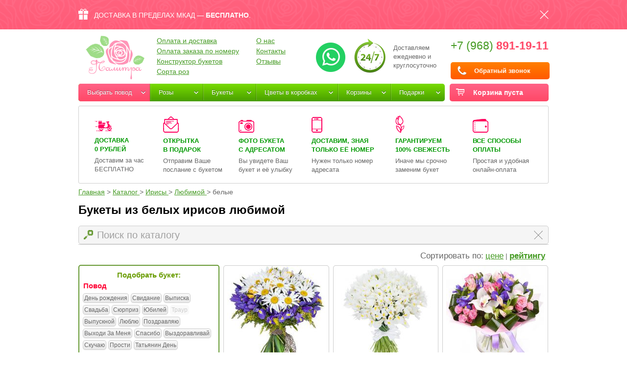

--- FILE ---
content_type: text/html; charset=UTF-8
request_url: https://dostavkatsvetov.org/catalog/irisy/lyubimoj/belye/
body_size: 30158
content:
<!DOCTYPE HTML>
<html>
<head><base href="https://dostavkatsvetov.org/"><meta http-equiv="Content-Type" content="text/html; charset=utf-8">
        <meta name="viewport" content="user-scalable=no, initial-scale=1.0, maximum-scale=1.0, width=device-width">
        <link href="https://dostavkatsvetov.org/favicon.ico" rel="icon" type="image/x-icon" />
    <meta name="yandex-verification" content="00ecb5b7b6566d06" />
    <!--[if lte IE 7]><link href="https://dostavkatsvetov.org/css/ie7.css" rel="stylesheet" type="text/css" /><![endif]-->
    <!--[if lte IE 8]>
    <link href="https://dostavkatsvetov.org/css/ie8.css" rel="stylesheet" type="text/css" />
    <script type="text/javascript" src="/js/kickya.js"></script>
    <script type="text/javascript" src="/js/PIE.js"></script>
    <script type="text/javascript" src="/js/html5support.js"></script>
    <![endif]-->
    <!--[if IE 9]><link href="https://dostavkatsvetov.org/css/ie9.css" rel="stylesheet" type="text/css" /><![endif]-->


    <!--script async src="https://www.googletagmanager.com/gtag/js?id=UA-66449252-1"></script-->

    <meta name="w1-verification" content="147963675980" />
    
       <!-- <script>(function(w,d,s,l,i){w[l]=w[l]||[];w[l].push({'gtm.start':
                new Date().getTime(),event:'gtm.js'});var f=d.getElementsByTagName(s)[0],
                j=d.createElement(s),dl=l!='dataLayer'?'&l='+l:'';j.async=true;j.src=
                '//www.googletagmanager.com/gtm.js?id='+i+dl;f.parentNode.insertBefore(j,f);
            })(window,document,'script','dataLayer','GTM-K4L3NC');</script>
        <script async src="https://www.googletagmanager.com/gtag/js?id=AW-868027049"></script>-->

        <script>
            /*(function(i,s,o,g,r,a,m){i['GoogleAnalyticsObject']=r;i[r]=i[r]||function(){
                    (i[r].q=i[r].q||[]).push(arguments)},i[r].l=1*new Date();a=s.createElement(o),
                m=s.getElementsByTagName(o)[0];a.async=1;a.src=g;m.parentNode.insertBefore(a,m)
            })(window,document,'script','//www.google-analytics.com/analytics.js','ga');

            ga('create', 'UA-66449252-1', 'auto');
            
            ga('send', 'pageview');
*/
            /*window.dataLayer = window.dataLayer || [];
            function gtag(){dataLayer.push(arguments)};
            gtag('js', new Date());
            gtag('config', 'AW-868027049');*/

        </script>

        <!-- Global site tag (gtag.js) - Google Analytics -->
        <!--script async src="https://www.googletagmanager.com/gtag/js?id=UA-66449252-1"></script>
        <script>
            window.dataLayer = window.dataLayer || [];
            function gtag(){dataLayer.push(arguments);}
            gtag('js', new Date());
            gtag('config', 'UA-66449252-1');
        </script-->

        <meta name="w1-verification" content="147963675980" />
    <meta name="google-site-verification" content="5rmmwBKXw14C69D8fxEcJXaJ6cC1LSWfGWnBwMDTPbI" />
    <!--script type="text/javascript" src="/js/kill-sovetnik.min.js" async="true"></script-->
    <script type="text/javascript" src="//ajax.googleapis.com/ajax/libs/jquery/1.10.2/jquery.min.js"></script>
    <!--script type="text/javascript" src="https://dostavkatsvetov.org/js/jquery.min.js"></script-->
    <script> var not_js = 0;</script>
    <title>Букеты из белых ирисов любимой - купить цветы с доставкой по Москве</title>
    <meta name="description" content="Рекомендуем заказать букеты из белых ирисов любимой с бесплатной доставкой по Москве за 1 час. Работаем 24/7!" />
<link rel="canonical" href="https://dostavkatsvetov.org/catalog/irisy/lyubimoj/belye/" /><meta name="robots" content="noindex, nofollow" />
<link rel="alternate" hreflang="ru" href="https://dostavkatsvetov.org/catalog/irisy/lyubimoj/belye/"/>
<meta property="og:url" content="">
<meta property="og:title" content="Букеты из белых ирисов любимой - купить цветы с доставкой по Москве"/>
<meta property="og:description" content="Рекомендуем заказать букеты из белых ирисов любимой с бесплатной доставкой по Москве за 1 час. Работаем 24/7!"/>
<meta property="og:image" content="https://dostavkatsvetov.org/img/logo.png">
<meta property="og:type" content="website">
<meta name="twitter:card" content="summary"/>
<meta name="twitter:site" content="@Palitraflowers"/>
<meta name="twitter:title" content="Букеты из белых ирисов любимой - купить цветы с доставкой по Москве"/>
<meta name="twitter:description" content="Рекомендуем заказать букеты из белых ирисов любимой с бесплатной доставкой по Москве за 1 час. Работаем 24/7!"/>
<meta name="twitter:image:src" content="https://dostavkatsvetov.org/img/logo.png">

<link href="https://dostavkatsvetov.org/js/swiper/swiper-bundle.min.css" type="text/css" data-template-style="true" rel="stylesheet"/>
<script src="/js/swiper/swiper-bundle.min.js"></script>
<script>
    $(document).ready(function () {
        new Swiper('.js-item-gallery', {
            enabled: true,
            effect: 'slide',
            slidesPerView: 1,
            loop: false,
            pagination: {
                el: '.swiper-pagination',
                type: 'bullets',
                clickable: true
            }
        });
    });
</script>



    <link href="https://dostavkatsvetov.org/css/style.css?10013" rel="stylesheet" type="text/css">
    <script type="text/javascript" src="/js/sourcebuster/sourcebuster.js"></script>
    <script>
        sbjs.init();
    </script>
</head>
<body>
<!--<noscript><iframe src="//www.googletagmanager.com/ns.html?id=GTM-K4L3NC"
                  height="0" width="0" style="display:none;visibility:hidden"></iframe></noscript>-->


<div class="top-action pc"><div class="container"><div class="action-block">ДОСТАВКА В ПРЕДЕЛАХ МКАД — <span class="strong"><span class="pc">БЕСПЛАТНО</span><span class="only-mobile">0 руб</span></span>.<div class="action-close"></div></div></div></div>
<div class="wrapper">
    <div class="container">
                <header class="header" style="/*margin-top:40px;*/"><base href="https://dostavkatsvetov.org/">
    <div class="desktop-header">
    <div class="logo"><a href="https://dostavkatsvetov.org/"><img src="img/logo.png" style=" margin-left: 15px;" width="120" alt="Интернет-магазин «Палитра» цветы с доставкой: розы, пионы в коробке, корзине"></a></div>
    <div class="clearfix">
        <div class="contacts">
            <a rel="nofollow" style="float: left; display: inline-block; vertical-align: middle; margin-right: 15px; margin-top: 5px" href="https://api.whatsapp.com/send?phone=79688911911&text=" target="_blank"><img src="/img/ic17.png"></a>
            <div class="workhours" style="background:url(img/clock.png) 0 0 no-repeat;padding-left:83px; font-size: 13px;height:80px;">Доставляем<br>
                ежедневно и<br>
                круглосуточно</div>
            <div class="phone">
                <a class="ya-phone phone_alloka" href="tel:+79688911911">+7 (968) <span class="strong ">891-19-11</span></a>
                                                <a href="#callback" class="callback fancy btn btn-buy-quick">Обратный звонок</a>
                <div style="display:none;">
                    <div style="display:table-cell;width:30px;"><img src="/img/i-viber.png"></div>
                    <div style="display:table-cell;width:30px;"><img src="/img/i-whatsapp.png"></div>
                    <div style="display:table-cell;width:30px;"><img src="/img/i-telegram.png"></div>
                </div>
            </div>
        </div>
                <ul class="top-menu">
            <li><a href="https://dostavkatsvetov.org/oplata-dostavka/">Оплата и доставка</a></li>
            <li><a href="https://dostavkatsvetov.org/oplata-zakaza-po-nomeru/">Оплата заказа по номеру</a></li>
            <li><a href="https://dostavkatsvetov.org/create-flowers/">Конструктор букетов</a></li><li><a href="https://dostavkatsvetov.org/sorta-roz/">Сорта роз</a></li>
                    </ul><ul class="top-menu">
            <li><a href="https://dostavkatsvetov.org/o-nas/">О нас</a></li>
            <li><a href="https://dostavkatsvetov.org/kontakty/">Контакты</a></li>
            <!--/ul><ul class="top-menu"--><li><a href="https://dostavkatsvetov.org/reviews/">Отзывы</a></li>        </ul>
    </div>
    <div class="divider"></div>
                    <span class="mybag">Корзина пуста<span class="icon"></span></span>
        
    <div class="general-menu" itemscope itemtype="https://schema.org/SiteNavigationElement"><ul id="menu-menu"><li class="li-tag pc"><a onclick="">Выбрать повод</a><ul class="sub-menu"><li><ul><span class="title-show-menu">Личные</span><li class="one-link-show-menu" itemprop="name"><a itemprop="url" href="https://dostavkatsvetov.org/catalog/den-rozhdeniya/">День рождения</a></li><li class="" itemprop="name"><a itemprop="url" href="https://dostavkatsvetov.org/catalog/pozdravlyayu/">Поздравляю</a></li><li class="" itemprop="name"><a itemprop="url" href="https://dostavkatsvetov.org/catalog/syurpriz/">Сюрприз</a></li><li class="" itemprop="name"><a itemprop="url" href="https://dostavkatsvetov.org/catalog/yubiley/">Юбилей</a></li></ul><ul><span class="title-show-menu">События</span><li class="one-link-show-menu" itemprop="name"><a itemprop="url" href="https://dostavkatsvetov.org/catalog/svadba/">Свадьба</a></li><li class="" itemprop="name"><a itemprop="url" href="https://dostavkatsvetov.org/catalog/vypiska/">Выписка</a></li><li class="" itemprop="name"><a itemprop="url" href="https://dostavkatsvetov.org/catalog/svidanie/">Свидание</a></li><li class="" itemprop="name"><a itemprop="url" href="https://dostavkatsvetov.org/catalog/vypusknoy/">Выпускной</a></li><li class="" itemprop="name"><a itemprop="url" href="https://dostavkatsvetov.org/catalog/traur/">Траур</a></li></ul><ul><span class="title-show-menu">Чувства</span><li class="one-link-show-menu" itemprop="name"><a itemprop="url" href="https://dostavkatsvetov.org/catalog/skuchayu/">Скучаю</a></li><li class="" itemprop="name"><a itemprop="url" href="https://dostavkatsvetov.org/catalog/lyublyu/">Люблю</a></li><li class="" itemprop="name"><a itemprop="url" href="https://dostavkatsvetov.org/catalog/prosti/">Прости</a></li><li class="" itemprop="name"><a itemprop="url" href="https://dostavkatsvetov.org/catalog/vyhodi-za-menya/">Выходи За Меня</a></li><li class="" itemprop="name"><a itemprop="url" href="https://dostavkatsvetov.org/catalog/spasibo/">Спасибо</a></li></ul><ul><span class="title-show-menu">Праздники</span><li class="one-link-show-menu" itemprop="name"><a itemprop="url" href="https://dostavkatsvetov.org/catalog/8-marta/">Межд. женский день | 8 марта</a></li><li class="" itemprop="name"><a itemprop="url" href="https://dostavkatsvetov.org/catalog/den-svyatogo-valentina/">Св. Валентина | 14 февраля</a></li><li class="" itemprop="name"><a itemprop="url" href="https://dostavkatsvetov.org/catalog/den-uchitelya/">День учителя | 5 октября</a></li><li class="" itemprop="name"><a itemprop="url" href="https://dostavkatsvetov.org/catalog/1-sentyabrya/">День знаний | 1 сентября</a></li><li class="" itemprop="name"><a itemprop="url" href="https://dostavkatsvetov.org/catalog/den-materi/">День матери | 26 ноября</a></li><li class="" itemprop="name"><a itemprop="url" href="https://dostavkatsvetov.org/catalog/novyj-god/">Новый Год | 31 декабря</a></li><li class="" itemprop="name"><a itemprop="url" href="https://dostavkatsvetov.org/catalog/tatyanin-den/">Татьянин день | 25 января</a></li></ul></li></ul></li><li><a href="https://dostavkatsvetov.org/catalog/rozy/">Розы</a><ul class="sub-menu col1"><li><ul style="width:178px;"><span class="title-show-menu">По количеству</span><li  data-parent="1" data-id="licat44" data-category-img="https://dostavkatsvetov.org/img/goods/1761/25-rozovyx-roz-40-sm--foto-medium-1.jpg" data-category-name="Розы" data-category-url="/catalog/rozy/25" class="one-link-show-menu" itemprop="name"><a itemprop="url" href="https://dostavkatsvetov.org/catalog/rozy/25/">25 роз</a><li  data-parent="1" data-id="licat9" data-category-img="https://dostavkatsvetov.org/img/goods/969/51-krasnaya-roza-foto-medium-1.jpg" data-category-name="Розы" data-category-url="/catalog/rozy/51" class="" itemprop="name"><a itemprop="url" href="https://dostavkatsvetov.org/catalog/rozy/51/">51 роза</a><li  data-parent="1" data-id="licat5" data-category-img="https://dostavkatsvetov.org/img/goods/2933/101-roza-miks-foto-medium-1.jpg" data-category-name="Розы" data-category-url="/catalog/rozy/101" class="" itemprop="name"><a itemprop="url" href="https://dostavkatsvetov.org/catalog/rozy/101/">101 роза</a><li  data-parent="1" data-id="licat84" data-category-img="https://dostavkatsvetov.org/img/goods/433/201-roza-foto-medium-1.jpg" data-category-name="Розы" data-category-url="/catalog/rozy/201" class="" itemprop="name"><a itemprop="url" href="https://dostavkatsvetov.org/catalog/rozy/201/">201 роза и более</a><li  data-parent="1" data-id="licat91" data-category-img="https://dostavkatsvetov.org/img/goods/340/korzina-iz-1001-rozy-vajt-naomi-foto-medium-3.jpg" data-category-name="Розы" data-category-url="/catalog/rozy/501" class="" itemprop="name"><a itemprop="url" href="https://dostavkatsvetov.org/catalog/rozy/501/">501 роза и более</a></ul><ul style="width:178px;"><span class="title-show-menu">По типу букета</span><li  data-parent="1" data-id="licat79" data-category-img="https://dostavkatsvetov.org/img/goods/2730/kremovye-rozy-v-chernoj-korobke-royal-foto-medium-1.jpg" data-category-name="Розы" data-category-url="/catalog/rozy/v-korobke" class="one-link-show-menu" itemprop="name"><a itemprop="url" href="https://dostavkatsvetov.org/catalog/rozy/v-korobke/">Розы в коробке</a><li  data-parent="1" data-id="licat11" data-category-img="https://dostavkatsvetov.org/img/goods/1102/korzina-iz-51-rozy-rozovoj-i-kremovoj-foto-medium-1.jpg" data-category-name="Розы" data-category-url="/catalog/rozy/v-korzine" class="" itemprop="name"><a itemprop="url" href="https://dostavkatsvetov.org/catalog/rozy/v-korzine/">Розы в корзине</a><li  data-parent="1" data-id="licat10" data-category-img="https://dostavkatsvetov.org/img/goods/164/privet-milashka-foto-medium-1.jpg" data-category-name="Розы" data-category-url="/catalog/rozy/v-forme-serdca" class="" itemprop="name"><a itemprop="url" href="https://dostavkatsvetov.org/catalog/rozy/v-forme-serdca/">Розы в форме сердца</a></ul><ul style="width:178px;"><span class="title-show-menu">По цвету</span><li  class="one-link-show-menu" itemprop="name"><a itemprop="url" href="https://dostavkatsvetov.org/catalog/rozy/krasnye/">Розы красные</a><li  class="" itemprop="name"><a itemprop="url" href="https://dostavkatsvetov.org/catalog/rozy/belye/">Розы белые</a><li  class="" itemprop="name"><a itemprop="url" href="https://dostavkatsvetov.org/catalog/rozy/rozovye/">Розы розовые</a><li  class="" itemprop="name"><a itemprop="url" href="https://dostavkatsvetov.org/catalog/rozy/sinie/">Розы синие</a><li  data-parent="1" data-id="licat206" data-category-img="https://dostavkatsvetov.org/img/goods/529/raduga-foto-medium-1.jpg" data-category-name="Радужные розы" data-category-url="/catalog/raduzhnye-rozy" class="" itemprop="name"><a itemprop="url" href="https://dostavkatsvetov.org/catalog/raduzhnye-rozy/">Радужные розы</a></ul><ul style="width:178px;"><span class="title-show-menu">По составу</span><li  data-parent="1" data-id="licat73" data-category-img="https://dostavkatsvetov.org/img/goods/1783/pionovidnye-rozy-misti-babbls-v-chernoj-korobke-small--foto-medium-1.jpg" data-category-name="Пионовидные розы" data-category-url="/catalog/pionovidnye-rozy" class="one-link-show-menu" itemprop="name"><a itemprop="url" href="https://dostavkatsvetov.org/catalog/pionovidnye-rozy/">Розы пионовидные</a><li  data-parent="1" data-id="licat43" data-category-img="https://dostavkatsvetov.org/img/goods/2419/buket-barbaris-foto-medium-1.jpg" data-category-name="Кустовые розы" data-category-url="/catalog/kustovye-rozi" class="" itemprop="name"><a itemprop="url" href="https://dostavkatsvetov.org/catalog/kustovye-rozi/">Розы кустовые</a><li  data-parent="1" data-id="licat121" data-category-img="https://dostavkatsvetov.org/img/goods/1316/rozy-170-sm-foto-medium-1.jpg" data-category-name="Длинные розы-гиганты от 120 см" data-category-url="/catalog/dlinnye-gigantskie-rozi-ot-120-sm" class="" itemprop="name"><a itemprop="url" href="https://dostavkatsvetov.org/catalog/dlinnye-gigantskie-rozi-ot-120-sm/">Розы-гиганты от 120см</a><li  data-parent="1" data-id="licat99" data-category-img="https://dostavkatsvetov.org/img/goods/2958/buket-roz-kupidon-foto-medium-1.jpg" data-category-name="Розы "Гран-при"" data-category-url="/catalog/gran-pri" class="" itemprop="name"><a itemprop="url" href="https://dostavkatsvetov.org/catalog/gran-pri/">Розы "Гран-при"</a><li  data-parent="1" data-id="licat82" data-category-img="https://dostavkatsvetov.org/img/goods/1741/101-roza-miks-40-sm-foto-medium-1.jpg" data-category-name="Розы по акции 40 см" data-category-url="/catalog/rozy-po-akcii-40-sm" class="" itemprop="name"><a itemprop="url" href="https://dostavkatsvetov.org/catalog/rozy-po-akcii-40-sm/">Розы по акции 40 см</a></ul><div class="main-menu-image-item" id="main-menu-image-item1"></div></li></ul></li><li><a href="https://dostavkatsvetov.org/catalog/buketi/">Букеты</a><ul class="sub-menu col2"><li><ul><li  data-parent="2" data-id="licat22" data-category-img="https://dostavkatsvetov.org/img/goods/1750/101-roza-belo-rozovaya-40-sm-foto-medium-1.jpg" data-category-name="Розы" data-category-url="/catalog/rozy" class=" include-image" itemprop="name"><a itemprop="url" href="https://dostavkatsvetov.org/catalog/rozy/">C розами</a><li  data-parent="2" data-id="licat8" data-category-img="https://dostavkatsvetov.org/img/goods/890/101-tyulpan-oranzhevyj-v-natur-upakovke-foto-medium-1.jpg" data-category-name="Тюльпаны" data-category-url="/catalog/tyulpany" class=" include-image" itemprop="name"><a itemprop="url" href="https://dostavkatsvetov.org/catalog/tyulpany/">С тюльпанами</a><li  data-parent="2" data-id="licat30" data-category-img="https://dostavkatsvetov.org/img/goods/2444/buket-tajna-foto-medium-1.jpg" data-category-name="Лилии" data-category-url="/catalog/lilii" class=" include-image" itemprop="name"><a itemprop="url" href="https://dostavkatsvetov.org/catalog/lilii/">С лилиями</a><li  data-parent="2" data-id="licat123" data-category-img="https://dostavkatsvetov.org/img/goods/1426/buket-giacintov-xranya-vsyu-nezhnost-foto-medium-1.jpg" data-category-name="Гиацинты" data-category-url="/catalog/giacynty" class=" include-image" itemprop="name"><a itemprop="url" href="https://dostavkatsvetov.org/catalog/giacynty/">С гиацинтами</a><li  data-parent="2" data-id="licat34" data-category-img="https://dostavkatsvetov.org/img/goods/2240/buket-lilij-s-rozami-i-gerbami-avrora-foto-medium-1.jpg" data-category-name="Эустомы" data-category-url="/catalog/eustomy" class=" include-image" itemprop="name"><a itemprop="url" href="https://dostavkatsvetov.org/catalog/eustomy/">С эустомами</a><li  data-parent="2" data-id="licat40" data-category-img="https://dostavkatsvetov.org/img/goods/2365/buket-iz-alstromerij-raduzhnyj-den-foto-medium-1.jpg" data-category-name="Альстромерия" data-category-url="/catalog/alstromerii" class=" include-image" itemprop="name"><a itemprop="url" href="https://dostavkatsvetov.org/catalog/alstromerii/">С альстромериями</a><li  data-parent="2" data-id="licat47" data-category-img="https://dostavkatsvetov.org/img/goods/1244/501-romashka-foto-medium-1.jpg" data-category-name="Ромашки" data-category-url="/catalog/romashki" class=" include-image" itemprop="name"><a itemprop="url" href="https://dostavkatsvetov.org/catalog/romashki/">С ромашками</a><li  data-parent="2" data-id="licat46" data-category-img="https://dostavkatsvetov.org/img/goods/2117/svadebnyj-buket-s-podsolnuxami-i-yagodami-96-foto-medium-1.jpg" data-category-name="Подсолнухи" data-category-url="/catalog/podsolnuxi" class=" include-image" itemprop="name"><a itemprop="url" href="https://dostavkatsvetov.org/catalog/podsolnuxi/">С подсолнухами</a><li  data-parent="2" data-id="licat42" data-category-img="https://dostavkatsvetov.org/img/goods/1665/korzina-iz-101-irisa-foto-medium-1.jpg" data-category-name="Ирисы" data-category-url="/catalog/irisy" class=" include-image" itemprop="name"><a itemprop="url" href="https://dostavkatsvetov.org/catalog/irisy/">С ирисами</a><li  data-parent="2" data-id="licat27" data-category-img="https://dostavkatsvetov.org/img/goods/2282/buket-romashek-fejerverk-foto-medium-1.jpg" data-category-name="Хризантемы" data-category-url="/catalog/xrizantemy" class=" include-image" itemprop="name"><a itemprop="url" href="https://dostavkatsvetov.org/catalog/xrizantemy/">С хризантемами</a><li  data-parent="2" data-id="licat26" data-category-img="https://dostavkatsvetov.org/img/goods/1310/novogodnij-buket-plamennoe-serdce-foto-medium-1.jpg" data-category-name="Герберы" data-category-url="/catalog/gerbery" class=" include-image" itemprop="name"><a itemprop="url" href="https://dostavkatsvetov.org/catalog/gerbery/">С герберами</a><li  data-parent="2" data-id="licat205" data-category-img="https://dostavkatsvetov.org/img/goods/2758/svadebnyj-buket-s-diantusom-218-foto-medium-1.jpg" data-category-name="Гвоздики" data-category-url="/catalog/gvozdiki" class=" include-image" itemprop="name"><a itemprop="url" href="https://dostavkatsvetov.org/catalog/gvozdiki/">С гвоздиками</a><li  data-parent="2" data-id="licat208" data-category-img="https://dostavkatsvetov.org/img/goods/1398/belaya-i-sirenevaya-siren-v-korobke-baby-foto-medium-1.jpg" data-category-name="Сирень" data-category-url="/catalog/siren" class=" include-image" itemprop="name"><a itemprop="url" href="https://dostavkatsvetov.org/catalog/siren/">С сиренью</a></ul><ul><li  data-parent="2" data-id="licat41" data-category-img="https://dostavkatsvetov.org/img/goods/1320/51-pion-v-korzine-foto-medium-1.jpg" data-category-name="Пионы" data-category-url="/catalog/piony" class=" include-image" itemprop="name"><a itemprop="url" href="https://dostavkatsvetov.org/catalog/piony/">С пионами</a><li  data-parent="2" data-id="licat86" data-category-img="https://dostavkatsvetov.org/img/goods/1174/fruktovyj-buket-foto-medium-1.jpg" data-category-name="Каллы" data-category-url="/catalog/kally" class=" include-image" itemprop="name"><a itemprop="url" href="https://dostavkatsvetov.org/catalog/kally/">С каллами</a><li  data-parent="2" data-id="licat148" data-category-img="https://dostavkatsvetov.org/img/goods/1635/buket-golubika-foto-medium-1.jpg" data-category-name="Фрезии" data-category-url="/catalog/frezii" class=" include-image" itemprop="name"><a itemprop="url" href="https://dostavkatsvetov.org/catalog/frezii/">С фрезиями </a><li  data-parent="2" data-id="licat149" data-category-img="https://dostavkatsvetov.org/img/goods/1587/buket-obyatiya-foto-medium-1.jpg" data-category-name="Анемоны" data-category-url="/catalog/anemony" class=" include-image" itemprop="name"><a itemprop="url" href="https://dostavkatsvetov.org/catalog/anemony/">С анемонами</a><li  data-parent="2" data-id="licat124" data-category-img="https://dostavkatsvetov.org/img/goods/1945/nezhno-rozovye-ranunkulyusy-v-chernoj-korobke-royal-foto-medium-1.jpg" data-category-name="Ранункулюсы" data-category-url="/catalog/ranunkulyusy" class=" include-image" itemprop="name"><a itemprop="url" href="https://dostavkatsvetov.org/catalog/ranunkulyusy/">С ранункулюсами</a><li  data-parent="2" data-id="licat147" data-category-img="https://dostavkatsvetov.org/img/goods/2063/svadebnyj-buket-iz-landyshej-foto-medium-1.jpg" data-category-name="Ландыши" data-category-url="/catalog/landyshi" class=" include-image" itemprop="name"><a itemprop="url" href="https://dostavkatsvetov.org/catalog/landyshi/">С ландышами</a><li  class="" itemprop="name"><a itemprop="url" href="https://dostavkatsvetov.org/catalog/suxocvety/">С сухоцветами</a><li  data-parent="2" data-id="licat150" data-category-img="https://dostavkatsvetov.org/img/goods/2757/svadebnyj-buket-s-gortenziej-i-rozami-216-foto-medium-1.jpg" data-category-name="Гортензии" data-category-url="/catalog/gortenzii" class=" include-image" itemprop="name"><a itemprop="url" href="https://dostavkatsvetov.org/catalog/gortenzii/">С гортензиями</a></ul><div class="main-menu-image-item" id="main-menu-image-item2"></div></li></ul></li><li><a href="https://dostavkatsvetov.org/catalog/v-korobke/">Цветы в коробках</a><ul class="sub-menu col3"><li><ul><li  data-parent="80" data-id="licat109" data-category-img="https://dostavkatsvetov.org/img/goods/1813/ranunkulyusy-i-rozy-piano-v-beloj-korobke-royal--foto-medium-1.jpg" data-category-name="Ранункулюсы" data-category-url="/catalog/ranunkulyusy/v-korobke" class=" include-image" itemprop="name"><a itemprop="url" href="https://dostavkatsvetov.org/catalog/ranunkulyusy/v-korobke/">Ранункулюсы</a><li  data-parent="80" data-id="licat108" data-category-img="https://dostavkatsvetov.org/img/goods/1227/sirenevye-rozy-kustovye-v-korobke-foto-medium-1.jpg" data-category-name="Пионовидные розы" data-category-url="/catalog/pionovidnye-rozy/v-korobke" class=" include-image" itemprop="name"><a itemprop="url" href="https://dostavkatsvetov.org/catalog/pionovidnye-rozy/v-korobke/">Пионовидные розы</a><li  data-parent="80" data-id="licat110" data-category-img="https://dostavkatsvetov.org/img/goods/1201/korobka-s-pionami-belymi-i-rozovymi--foto-medium-1.jpg" data-category-name="Пионы" data-category-url="/catalog/piony/v-korobke" class=" include-image" itemprop="name"><a itemprop="url" href="https://dostavkatsvetov.org/catalog/piony/v-korobke/">Пионы</a><li  data-parent="80" data-id="licat107" data-category-img="https://dostavkatsvetov.org/img/goods/2730/kremovye-rozy-v-chernoj-korobke-royal-foto-medium-1.jpg" data-category-name="Розы" data-category-url="/catalog/rozy/v-korobke" class=" include-image" itemprop="name"><a itemprop="url" href="https://dostavkatsvetov.org/catalog/rozy/v-korobke/">Розы</a><li  data-parent="80" data-id="licat143" data-category-img="https://dostavkatsvetov.org/img/goods/1408/landyshi-dushistye-v-korobke-baby-foto-medium-1.jpg" data-category-name="Ландыши" data-category-url="/catalog/landyshi/v-korobke" class=" include-image" itemprop="name"><a itemprop="url" href="https://dostavkatsvetov.org/catalog/landyshi/v-korobke/">Ландыши</a><li  data-parent="80" data-id="licat146" data-category-img="https://dostavkatsvetov.org/img/goods/1398/belaya-i-sirenevaya-siren-v-korobke-baby-foto-medium-1.jpg" data-category-name="Сирень" data-category-url="/catalog/siren/v-korobke" class=" include-image" itemprop="name"><a itemprop="url" href="https://dostavkatsvetov.org/catalog/siren/v-korobke/">Сирень</a><li  data-parent="80" data-id="licat118" data-category-img="https://dostavkatsvetov.org/img/goods/1090/kustovye-rozy-belye-v-zamechatelnoj-korobke-foto-medium-1.jpg" data-category-name="Кустовые розы" data-category-url="/catalog/kustovye-rozi/v-korobke" class=" include-image" itemprop="name"><a itemprop="url" href="https://dostavkatsvetov.org/catalog/kustovye-rozi/v-korobke/">Кустовые розы</a><li  data-parent="80" data-id="licat115" data-category-img="https://dostavkatsvetov.org/img/goods/1137/korobka-s-fioletovymi-i-zheltymi-tyulpanami-foto-medium-1.jpg" data-category-name="Тюльпаны" data-category-url="/catalog/tyulpany/v-korobke" class=" include-image" itemprop="name"><a itemprop="url" href="https://dostavkatsvetov.org/catalog/tyulpany/v-korobke/">Тюльпаны</a><li  data-parent="80" data-id="licat111" data-category-img="https://dostavkatsvetov.org/img/goods/1217/belye-kally-v-korobke-royal-foto-medium-1.jpg" data-category-name="Каллы" data-category-url="/catalog/kally/v-korobke" class=" include-image" itemprop="name"><a itemprop="url" href="https://dostavkatsvetov.org/catalog/kally/v-korobke/">Каллы</a><li  data-parent="80" data-id="licat116" data-category-img="https://dostavkatsvetov.org/img/goods/1091/liziantusy-eustomy-belye-i-sirenevye-foto-medium-1.jpg" data-category-name="Эустомы" data-category-url="/catalog/eustomy/v-korobke" class=" include-image" itemprop="name"><a itemprop="url" href="https://dostavkatsvetov.org/catalog/eustomy/v-korobke/">Эустомы</a><li  data-parent="80" data-id="licat114" data-category-img="https://dostavkatsvetov.org/img/goods/1288/belye-giacinty-v-korobke-royal-foto-medium-1.jpg" data-category-name="Гиацинты" data-category-url="/catalog/giacynty/v-korobke" class=" include-image" itemprop="name"><a itemprop="url" href="https://dostavkatsvetov.org/catalog/giacynty/v-korobke/">Гианцинты</a><li  data-parent="80" data-id="licat210" data-category-img="https://dostavkatsvetov.org/img/goods/1942/diantus-v-beloj-korobke-royal-foto-medium-5.jpg" data-category-name="Гвоздики" data-category-url="/catalog/gvozdiki/v-korobke" class=" include-image" itemprop="name"><a itemprop="url" href="https://dostavkatsvetov.org/catalog/gvozdiki/v-korobke/">Гвоздики</a></ul><div class="main-menu-image-item" id="main-menu-image-item80"></div></li></ul></li><li><a href="https://dostavkatsvetov.org/catalog/v-korzine/">Корзины</a><ul class="sub-menu col4"><li><ul><li  data-parent="3" data-id="licat16" data-category-img="https://dostavkatsvetov.org/img/goods/1102/korzina-iz-51-rozy-rozovoj-i-kremovoj-foto-medium-1.jpg" data-category-name="Розы" data-category-url="/catalog/rozy/v-korzine" class=" include-image" itemprop="name"><a itemprop="url" href="https://dostavkatsvetov.org/catalog/rozy/v-korzine/">Корзины с розами</a><li  data-parent="3" data-id="licat35" data-category-img="https://dostavkatsvetov.org/img/goods/207/goryaschee-serdce-foto-medium-1.jpg" data-category-name="Тюльпаны" data-category-url="/catalog/tyulpany/v-korzine" class=" include-image" itemprop="name"><a itemprop="url" href="https://dostavkatsvetov.org/catalog/tyulpany/v-korzine/">Корзины с тюльпанами</a><li  data-parent="3" data-id="licat37" data-category-img="https://dostavkatsvetov.org/img/goods/2693/korzina-s-liliyami-balerina-foto-medium-1.jpg" data-category-name="Лилии" data-category-url="/catalog/lilii/v-korzine" class=" include-image" itemprop="name"><a itemprop="url" href="https://dostavkatsvetov.org/catalog/lilii/v-korzine/">Корзины с лилиями</a></ul><div class="main-menu-image-item" id="main-menu-image-item3"></div></li></ul></li><li><a href="https://dostavkatsvetov.org/catalog/podarki/">Подарки</a><ul class="sub-menu col5"><li><ul><li  data-parent="4" data-id="licat57" data-category-img="https://dostavkatsvetov.org/img/goods/944/kindery-v-korobke-36-sht-foto-medium-1.jpg" data-category-name="Конфеты" data-category-url="/catalog/konfeti" class=" include-image" itemprop="name"><a itemprop="url" href="https://dostavkatsvetov.org/catalog/konfeti/">Конфеты</a><li  data-parent="4" data-id="licat95" data-category-img="https://dostavkatsvetov.org/img/goods/943/korobka-s-kinder-syurprizami-25sht-foto-medium-1.jpg" data-category-name="Киндер-сюрпризы в коробках" data-category-url="/catalog/kinder-syurprizy-v-korobkax" class=" include-image" itemprop="name"><a itemprop="url" href="https://dostavkatsvetov.org/catalog/kinder-syurprizy-v-korobkax/">Киндеры в коробках</a></ul><div class="main-menu-image-item" id="main-menu-image-item4"></div></li></ul></li></ul></div>    </div>
    <div class="mobile-header">
        <div class="cell">
            <a href="tel:+79688911911">
            <div class="mobile-phone-button"></div>
            </a>
        </div>
        <div class="cell">
            <a rel="nofollow" style="display: inline-block; vertical-align: middle; margin: 5px" href="https://api.whatsapp.com/send?phone=79688911911&text=" target="_blank"><img width="43" src="/img/ic17.png"></a>
        </div>
        <div class="cell">
            <a href="https://dostavkatsvetov.org/basket/"><div class="mobile-cart-button">
                <div class="cart-number-info"></div>
            </div>
            </a>
        </div>
        <div class="cell">
            <div class="mobile-logo" style="text-align:center;vertical-align: middle;"><a href="https://dostavkatsvetov.org/" style="text-align:center;width:82px !important;padding:40px 40px;height:100%;"></a></div>
        </div>
        <div class="cell mobile-search">
            <div class="mobile-search-button js-mob-search-btn" data-target="#mob-search-block"></div>
            <div class="bav-search-block js-search-block" id="mob-search-block">
                <form class="search" action="/catalog/" method="get">
                    <div style="position:relative;">
                        <input name="search"
                               id="bav-search"
                               placeholder="Поиск по каталогу"
                               required
                               autocomplete="off"
                               value="" type="text">
                        <input value="" type="submit">
                        <div class="bav-search-close js-close"><img src="/img/i-close.png" alt="Очистить"></div>
                    </div>
                </form>
                <div class="bav-results js-results">
                </div>
            </div>
        </div>
        <div class="cell">
            <div class="mobile-menu-button"></div>
        </div>
    </div>
    <div class="mobile-overflow"></div>
    <div class="mobile-menu">
        <div class="mobile-menu-items">
        <div class="mobile-general-menu" itemscope itemtype="https://schema.org/SiteNavigationElement"><ul id="d-mobile-menu"><li class="with-sub-menu" style="background-color: #f69fbc;" data-id="0"><div class="arrow"><i class="fa fa-caret-down"></i></div><div class="link">Выбрать повод</div><ul class="sub-menu col0"><li class="sub-section"><div>Личные:</div></li><li  itemprop="name"><meta itemprop="url" content="/catalog/den-rozhdeniya/"><div onclick="document.location.href='/catalog/den-rozhdeniya/'">День рождения</div></li><li  itemprop="name"><meta itemprop="url" content="/catalog/pozdravlyayu/"><div onclick="document.location.href='/catalog/pozdravlyayu/'">Поздравляю</div></li><li  itemprop="name"><meta itemprop="url" content="/catalog/syurpriz/"><div onclick="document.location.href='/catalog/syurpriz/'">Сюрприз</div></li><li  itemprop="name"><meta itemprop="url" content="/catalog/yubiley/"><div onclick="document.location.href='/catalog/yubiley/'">Юбилей</div></li><li class="sub-section"><div>События:</div></li><li  itemprop="name"><meta itemprop="url" content="/catalog/svadba/"><div onclick="document.location.href='/catalog/svadba/'">Свадьба</div></li><li  itemprop="name"><meta itemprop="url" content="/catalog/vypiska/"><div onclick="document.location.href='/catalog/vypiska/'">Выписка</div></li><li  itemprop="name"><meta itemprop="url" content="/catalog/svidanie/"><div onclick="document.location.href='/catalog/svidanie/'">Свидание</div></li><li  itemprop="name"><meta itemprop="url" content="/catalog/vypusknoy/"><div onclick="document.location.href='/catalog/vypusknoy/'">Выпускной</div></li><li  itemprop="name"><meta itemprop="url" content="/catalog/traur/"><div onclick="document.location.href='/catalog/traur/'">Траур</div></li><li class="sub-section"><div>Чувства:</div></li><li  itemprop="name"><meta itemprop="url" content="/catalog/skuchayu/"><div onclick="document.location.href='/catalog/skuchayu/'">Скучаю</div></li><li  itemprop="name"><meta itemprop="url" content="/catalog/lyublyu/"><div onclick="document.location.href='/catalog/lyublyu/'">Люблю</div></li><li  itemprop="name"><meta itemprop="url" content="/catalog/prosti/"><div onclick="document.location.href='/catalog/prosti/'">Прости</div></li><li  itemprop="name"><meta itemprop="url" content="/catalog/vyhodi-za-menya/"><div onclick="document.location.href='/catalog/vyhodi-za-menya/'">Выходи За Меня</div></li><li  itemprop="name"><meta itemprop="url" content="/catalog/spasibo/"><div onclick="document.location.href='/catalog/spasibo/'">Спасибо</div></li><li class="sub-section"><div>Праздники:</div></li><li  itemprop="name"><meta itemprop="url" content="/catalog/8-marta/"><div onclick="document.location.href='/catalog/8-marta/'">Межд. женский день | 8 марта</div></li><li  itemprop="name"><meta itemprop="url" content="/catalog/den-svyatogo-valentina/"><div onclick="document.location.href='/catalog/den-svyatogo-valentina/'">Св. Валентина | 14 февраля</div></li><li  itemprop="name"><meta itemprop="url" content="/catalog/den-uchitelya/"><div onclick="document.location.href='/catalog/den-uchitelya/'">День учителя | 5 октября</div></li><li  itemprop="name"><meta itemprop="url" content="/catalog/1-sentyabrya/"><div onclick="document.location.href='/catalog/1-sentyabrya/'">День знаний | 1 сентября</div></li><li  itemprop="name"><meta itemprop="url" content="/catalog/den-materi/"><div onclick="document.location.href='/catalog/den-materi/'">День матери | 26 ноября</div></li><li  itemprop="name"><meta itemprop="url" content="/catalog/novyj-god/"><div onclick="document.location.href='/catalog/novyj-god/'">Новый Год | 31 декабря</div></li><li  itemprop="name"><meta itemprop="url" content="/catalog/tatyanin-den/"><div onclick="document.location.href='/catalog/tatyanin-den/'">Татьянин день | 25 января</div></li></ul></li><li class="with-sub-menu" data-id="1"><div class="arrow"><i class="fa fa-caret-down"></i></div><div itemprop="name" class="link" onclick="document.location.href='/catalog/rozy/'"><meta itemprop="url" content="/catalog/rozy/">Розы</div><ul class="sub-menu col1"><li class="sub-section"><div>По количеству</div></li><li itemprop="name"><meta itemprop="url" content="/catalog/rozy/25/"><div onclick="document.location.href='/catalog/rozy/25/'">25 роз</div></li><li itemprop="name"><meta itemprop="url" content="/catalog/rozy/51/"><div onclick="document.location.href='/catalog/rozy/51/'">51 роза</div></li><li itemprop="name"><meta itemprop="url" content="/catalog/rozy/101/"><div onclick="document.location.href='/catalog/rozy/101/'">101 роза</div></li><li itemprop="name"><meta itemprop="url" content="/catalog/rozy/201/"><div onclick="document.location.href='/catalog/rozy/201/'">201 роза и более</div></li><li itemprop="name"><meta itemprop="url" content="/catalog/rozy/501/"><div onclick="document.location.href='/catalog/rozy/501/'">501 роза и более</div></li><li class="sub-section"><div>По типу букета</div></li><li itemprop="name"><meta itemprop="url" content="/catalog/rozy/v-korobke/"><div onclick="document.location.href='/catalog/rozy/v-korobke/'">Розы в коробке</div></li><li itemprop="name"><meta itemprop="url" content="/catalog/rozy/v-korzine/"><div onclick="document.location.href='/catalog/rozy/v-korzine/'">Розы в корзине</div></li><li itemprop="name"><meta itemprop="url" content="/catalog/rozy/v-forme-serdca/"><div onclick="document.location.href='/catalog/rozy/v-forme-serdca/'">Розы в форме сердца</div></li><li class="sub-section"><div>По цвету</div></li><li itemprop="name"><meta itemprop="url" content="/catalog/rozy/krasnye/"><div onclick="document.location.href='/catalog/rozy/krasnye/'">Розы красные</div></li><li itemprop="name"><meta itemprop="url" content="/catalog/rozy/belye/"><div onclick="document.location.href='/catalog/rozy/belye/'">Розы белые</div></li><li itemprop="name"><meta itemprop="url" content="/catalog/rozy/rozovye/"><div onclick="document.location.href='/catalog/rozy/rozovye/'">Розы розовые</div></li><li itemprop="name"><meta itemprop="url" content="/catalog/rozy/sinie/"><div onclick="document.location.href='/catalog/rozy/sinie/'">Розы синие</div></li><li itemprop="name"><meta itemprop="url" content="/catalog/raduzhnye-rozy/"><div onclick="document.location.href='/catalog/raduzhnye-rozy/'">Радужные розы</div></li><li class="sub-section"><div>По составу</div></li><li itemprop="name"><meta itemprop="url" content="/catalog/pionovidnye-rozy/"><div onclick="document.location.href='/catalog/pionovidnye-rozy/'">Розы пионовидные</div></li><li itemprop="name"><meta itemprop="url" content="/catalog/kustovye-rozi/"><div onclick="document.location.href='/catalog/kustovye-rozi/'">Розы кустовые</div></li><li itemprop="name"><meta itemprop="url" content="/catalog/dlinnye-gigantskie-rozi-ot-120-sm/"><div onclick="document.location.href='/catalog/dlinnye-gigantskie-rozi-ot-120-sm/'">Розы-гиганты от 120см</div></li><li itemprop="name"><meta itemprop="url" content="/catalog/gran-pri/"><div onclick="document.location.href='/catalog/gran-pri/'">Розы "Гран-при"</div></li><li itemprop="name"><meta itemprop="url" content="/catalog/rozy-po-akcii-40-sm/"><div onclick="document.location.href='/catalog/rozy-po-akcii-40-sm/'">Розы по акции 40 см</div></li></ul></li><li class="with-sub-menu" data-id="2"><div class="arrow"><i class="fa fa-caret-down"></i></div><div itemprop="name" class="link" onclick="document.location.href='/catalog/buketi/'"><meta itemprop="url" content="/catalog/buketi/">Букеты</div><ul class="sub-menu col2"><li itemprop="name"><meta itemprop="url" content="/catalog/rozy/"><div onclick="document.location.href='/catalog/rozy/'">C розами</div></li><li itemprop="name"><meta itemprop="url" content="/catalog/tyulpany/"><div onclick="document.location.href='/catalog/tyulpany/'">С тюльпанами</div></li><li itemprop="name"><meta itemprop="url" content="/catalog/lilii/"><div onclick="document.location.href='/catalog/lilii/'">С лилиями</div></li><li itemprop="name"><meta itemprop="url" content="/catalog/giacynty/"><div onclick="document.location.href='/catalog/giacynty/'">С гиацинтами</div></li><li itemprop="name"><meta itemprop="url" content="/catalog/eustomy/"><div onclick="document.location.href='/catalog/eustomy/'">С эустомами</div></li><li itemprop="name"><meta itemprop="url" content="/catalog/alstromerii/"><div onclick="document.location.href='/catalog/alstromerii/'">С альстромериями</div></li><li itemprop="name"><meta itemprop="url" content="/catalog/romashki/"><div onclick="document.location.href='/catalog/romashki/'">С ромашками</div></li><li itemprop="name"><meta itemprop="url" content="/catalog/podsolnuxi/"><div onclick="document.location.href='/catalog/podsolnuxi/'">С подсолнухами</div></li><li itemprop="name"><meta itemprop="url" content="/catalog/irisy/"><div onclick="document.location.href='/catalog/irisy/'">С ирисами</div></li><li itemprop="name"><meta itemprop="url" content="/catalog/xrizantemy/"><div onclick="document.location.href='/catalog/xrizantemy/'">С хризантемами</div></li><li itemprop="name"><meta itemprop="url" content="/catalog/gerbery/"><div onclick="document.location.href='/catalog/gerbery/'">С герберами</div></li><li itemprop="name"><meta itemprop="url" content="/catalog/gvozdiki/"><div onclick="document.location.href='/catalog/gvozdiki/'">С гвоздиками</div></li><li itemprop="name"><meta itemprop="url" content="/catalog/siren/"><div onclick="document.location.href='/catalog/siren/'">С сиренью</div></li><li itemprop="name"><meta itemprop="url" content="/catalog/piony/"><div onclick="document.location.href='/catalog/piony/'">С пионами</div></li><li itemprop="name"><meta itemprop="url" content="/catalog/kally/"><div onclick="document.location.href='/catalog/kally/'">С каллами</div></li><li itemprop="name"><meta itemprop="url" content="/catalog/frezii/"><div onclick="document.location.href='/catalog/frezii/'">С фрезиями </div></li><li itemprop="name"><meta itemprop="url" content="/catalog/anemony/"><div onclick="document.location.href='/catalog/anemony/'">С анемонами</div></li><li itemprop="name"><meta itemprop="url" content="/catalog/ranunkulyusy/"><div onclick="document.location.href='/catalog/ranunkulyusy/'">С ранункулюсами</div></li><li itemprop="name"><meta itemprop="url" content="/catalog/landyshi/"><div onclick="document.location.href='/catalog/landyshi/'">С ландышами</div></li><li itemprop="name"><meta itemprop="url" content="/catalog/suxocvety/"><div onclick="document.location.href='/catalog/suxocvety/'">С сухоцветами</div></li><li itemprop="name"><meta itemprop="url" content="/catalog/gortenzii/"><div onclick="document.location.href='/catalog/gortenzii/'">С гортензиями</div></li></ul></li><li class="with-sub-menu" data-id="3"><div class="arrow"><i class="fa fa-caret-down"></i></div><div itemprop="name" class="link" onclick="document.location.href='/catalog/v-korobke/'"><meta itemprop="url" content="/catalog/v-korobke/">Цветы в коробках</div><ul class="sub-menu col3"><li itemprop="name"><meta itemprop="url" content="/catalog/ranunkulyusy/v-korobke/"><div onclick="document.location.href='/catalog/ranunkulyusy/v-korobke/'">Ранункулюсы</div></li><li itemprop="name"><meta itemprop="url" content="/catalog/pionovidnye-rozy/v-korobke/"><div onclick="document.location.href='/catalog/pionovidnye-rozy/v-korobke/'">Пионовидные розы</div></li><li itemprop="name"><meta itemprop="url" content="/catalog/piony/v-korobke/"><div onclick="document.location.href='/catalog/piony/v-korobke/'">Пионы</div></li><li itemprop="name"><meta itemprop="url" content="/catalog/rozy/v-korobke/"><div onclick="document.location.href='/catalog/rozy/v-korobke/'">Розы</div></li><li itemprop="name"><meta itemprop="url" content="/catalog/landyshi/v-korobke/"><div onclick="document.location.href='/catalog/landyshi/v-korobke/'">Ландыши</div></li><li itemprop="name"><meta itemprop="url" content="/catalog/siren/v-korobke/"><div onclick="document.location.href='/catalog/siren/v-korobke/'">Сирень</div></li><li itemprop="name"><meta itemprop="url" content="/catalog/kustovye-rozi/v-korobke/"><div onclick="document.location.href='/catalog/kustovye-rozi/v-korobke/'">Кустовые розы</div></li><li itemprop="name"><meta itemprop="url" content="/catalog/tyulpany/v-korobke/"><div onclick="document.location.href='/catalog/tyulpany/v-korobke/'">Тюльпаны</div></li><li itemprop="name"><meta itemprop="url" content="/catalog/kally/v-korobke/"><div onclick="document.location.href='/catalog/kally/v-korobke/'">Каллы</div></li><li itemprop="name"><meta itemprop="url" content="/catalog/eustomy/v-korobke/"><div onclick="document.location.href='/catalog/eustomy/v-korobke/'">Эустомы</div></li><li itemprop="name"><meta itemprop="url" content="/catalog/giacynty/v-korobke/"><div onclick="document.location.href='/catalog/giacynty/v-korobke/'">Гианцинты</div></li><li itemprop="name"><meta itemprop="url" content="/catalog/gvozdiki/v-korobke/"><div onclick="document.location.href='/catalog/gvozdiki/v-korobke/'">Гвоздики</div></li></ul></li><li class="with-sub-menu" data-id="4"><div class="arrow"><i class="fa fa-caret-down"></i></div><div itemprop="name" class="link" onclick="document.location.href='/catalog/v-korzine/'"><meta itemprop="url" content="/catalog/v-korzine/">Корзины</div><ul class="sub-menu col4"><li itemprop="name"><meta itemprop="url" content="/catalog/rozy/v-korzine/"><div onclick="document.location.href='/catalog/rozy/v-korzine/'">Корзины с розами</div></li><li itemprop="name"><meta itemprop="url" content="/catalog/tyulpany/v-korzine/"><div onclick="document.location.href='/catalog/tyulpany/v-korzine/'">Корзины с тюльпанами</div></li><li itemprop="name"><meta itemprop="url" content="/catalog/lilii/v-korzine/"><div onclick="document.location.href='/catalog/lilii/v-korzine/'">Корзины с лилиями</div></li></ul></li><li class="with-sub-menu" data-id="5"><div class="arrow"><i class="fa fa-caret-down"></i></div><div itemprop="name" class="link" onclick="document.location.href='/catalog/podarki/'"><meta itemprop="url" content="/catalog/podarki/">Подарки</div><ul class="sub-menu col5"><li itemprop="name"><meta itemprop="url" content="/catalog/konfeti/"><div onclick="document.location.href='/catalog/konfeti/'">Конфеты</div></li><li itemprop="name"><meta itemprop="url" content="/catalog/kinder-syurprizy-v-korobkax/"><div onclick="document.location.href='/catalog/kinder-syurprizy-v-korobkax/'">Киндеры в коробках</div></li></ul></li></ul></div><div class="mobile-top-menu"><ul><li><div onclick="document.location.href='oplata-dostavka/'" >Оплата и доставка</div></li><li><div onclick="document.location.href='oplata-zakaza-po-nomeru/'" >Оплата заказа по номеру</div></li><li><div onclick="document.location.href='/create-flowers/'" href="https://dostavkatsvetov.org/create-flowers/">Конструктор букетов</div></li><li><div onclick="document.location.href='sorta-roz/'" >Сорта роз</div></li><li><div onclick="document.location.href='o-nas/'" >О нас</div></li><li><div onclick="document.location.href='kontakty/'" >Контакты</div></li><li><div onclick="document.location.href='/reviews/'" href="https://dostavkatsvetov.org/reviews/">Отзывы</div></li><div style="height:40px;"></div></ul></div>        </div>
        <div class="mobile-menu-active-button"></div>
    </div>
</header>
<div class="divider_place">
</div>
        <div class="content">
            <div class="top-action only-mobile"><div class="container"><div class="action-block">ДОСТАВКА В ПРЕДЕЛАХ МКАД — <span class="strong">0 руб</span>.<div class="action-close"></div></div></div></div>            <div class="vigoda-catalog">
    <div class="vygoda" style="margin-top:-11px;margin-bottom: 9px;"><div class="block block1">
        <div class="icon">        
            <img src="img/vygoda/6.png" alt="иконка">
        </div>
        <div class="icon-text">
            <p class="title">
                Доставка <br>
                0 рублей
            </p>
            <p class="text">
                Доставим за час БЕСПЛАТНО
            </p>
        </div>
    </div><div class="block block2">
        <div class="icon">
            <img src="img/vygoda/5.png" alt="иконка">
        </div>
        <div class="icon-text">
            <p class="title">
                ОТКРЫТКА <br>
                В ПОДАРОК
            </p>
            <p class="text">
                Отправим Ваше <br>
                послание с букетом
            </p>
        </div>
    </div><div class="block block3">
        <div class="icon">
            <img src="img/vygoda/4.png" alt="иконка">
        </div>
        <div class="icon-text">
            <p class="title">
                Фото букета <br>
                с адресатом
            </p>
            <p class="text">
                Вы увидете Ваш <br>букет и её улыбку
            </p>
        </div>
    </div><div class="block block4">
        <div class="icon">
            <img src="img/vygoda/1.png" alt="иконка">
        </div>
        <div class="icon-text">
            <p class="title">
                Доставим, зная <br>
                <span class="not-m400">только </span>её номер
            </p>
            <p class="text">
                Нужен только номер <br>адресата
            </p>
        </div>
    </div><div class="block block5">
        <div class="icon">
            <img src="img/vygoda/2.png" alt="иконка">
        </div>
        <div class="icon-text">
            <p class="title">
                Гарантируем<br>
                100% свежесть
            </p>
            <p class="text">
                Иначе мы срочно <br> заменим букет
            </p>
        </div>
    </div><div class="block block6">
        <div class="icon">
            <img src="img/vygoda/3.png" alt="иконка">
        </div>
        <div class="icon-text">
            <p class="title">
                Все способы
                оплаты
            </p>
            <p class="text">
                Простая и удобная <br>онлайн-оплата
            </p>
        </div>
    </div>
</div></div>


<section class="container">
    <div class="breadcrumbs">
          <span itemscope itemtype="http://data-vocabulary.org/Breadcrumb">
            <a href="https://dostavkatsvetov.org/" itemprop="url"><span itemprop="title">Главная</span></a> &gt;
          </span>
                <span itemscope itemtype="http://data-vocabulary.org/Breadcrumb">
                <a href="https://dostavkatsvetov.org/catalog/" itemprop="url">
                    <span itemprop="title">Каталог</span>
                </a> &gt;
                                <span itemscope itemtype="http://data-vocabulary.org/Breadcrumb">
                                    <a href="https://dostavkatsvetov.org/catalog/irisy/" itemprop="url">
                    <span itemprop="title">
                      Ирисы                    </span>
                    </a> &gt;
                                </span>
                                        <span itemscope itemtype="http://data-vocabulary.org/Breadcrumb">
                                    <a href="https://dostavkatsvetov.org/catalog/irisy/lyubimoj/" itemprop="url">
                    <span itemprop="title">
                      Любимой                    </span>
                    </a> &gt;
                                </span>
                                        <span itemscope itemtype="http://data-vocabulary.org/Breadcrumb">
                
                    <span>

                    <span>
                    <span>
                      белые                    </span>
                    </span>
                  </span>
                                </span>
                    
            

    </div>

    <h1>Букеты из белых ирисов любимой</h1>


</section>
    <div class="pc" style="clear:both;margin-bottom:41px;"><div class="bav-search-block static js-search-block">
    <form class="search" action="/catalog/" method="get">
        <div style="position:relative;">
            <input name="search"
                   id="bav-search"
                   placeholder="Поиск по каталогу"
                   required
                   autocomplete="off"
                   value="" type="text">
            <input value="" type="submit">
            <div class="bav-search-close js-close"><img src="/img/i-close.png" alt="Очистить"></div>
        </div>
    </form>
    <div class="bav-results js-results"></div>
</div></div>
    <!--noindex-->
    <nav class="fsub-menu">
            </nav>
    <!--/noindex-->
<div style="clear:both;"></div>
<section class="mainContent catalog-content">

    
    
                    <div class="sort-filter-block">

                    <div class="sort bg-btb-block">
                                    <span class="catalog-sort open-sort-block">Сортировать<span class="pc"> по:</span><span
                            class="only-mobile inline">&nbsp;<i class="fa  fa-angle-down"></i></span></span>
                                        <div class="sort-link-block">
                        <div class="pc">
                            <a class="nounderline   catalog-sort" href="https://dostavkatsvetov.org/catalog/irisy/lyubimoj/belye/?price-sort=asc">                                <span
                                    class="underline">цене</span></a>
                            <span class="pc">| </span><a class="catalog-sort active"
                                                                               href="https://dostavkatsvetov.org/catalog/irisy/lyubimoj/belye/">рейтингу</a>                        </div>
                        <div class="only-mobile">
                            <a class="catalog-sort active"
                                                     href="https://dostavkatsvetov.org/catalog/irisy/lyubimoj/belye/">Популярность</a>                            <a class="nounderline   catalog-sort"
                               href="https://dostavkatsvetov.org/catalog/irisy/lyubimoj/belye/?price-sort=asc">Цена по возрастанию&nbsp;<i
                                    class="fa fa-long-arrow-up"></i></a>
                            <a class="nounderline   catalog-sort"
                               href="https://dostavkatsvetov.org/catalog/irisy/lyubimoj/belye/?price-sort=desc">Цена по убыванию&nbsp;<i
                                    class="fa fa-long-arrow-down"></i></a>
                        </div>
                    </div>
                                                                    </div>
        

                    <div class="catalog-filter only-mobile filter-button bg-btb-block"><i class="fa fa-filter">&nbsp;</i>Фильтр
            </div>
            </div>
    <div style="clear:both;"></div>
    <section class="catalog">

        
                    <article class="big-name one-item f0  mod2  " itemscope itemtype="http://schema.org/Product">
                                <a href="#fast_order_form_00" href2="#dmessageform1click0" class="fancy">
                    <div class="fast_order fast_order00" data-session="u1iel6mmqj660rokle9u7f0mn4"
                         data-vvar=""
                         data-lid="" data-price-value="7520"
                         data-price="7 520"
                         data-src="https://dostavkatsvetov.org/img/goods/2344/buket-romashek-i-irisov-neozhidannyj-syurpriz-foto-w200-1.jpg"
                         data-id="2344" data-name="Букет ромашек и ирисов «Неожиданный сюрприз»"
                         id="fast_order_0" onclick="yaCounter32013266.reachGoal('1KL');">
                        <span>Заказать в один клик</span></div>
                </a>
                <a href="https://dostavkatsvetov.org/flower/buket-romashek-i-irisov-neozhidannyj-syurpriz/">
                    <div class="bg">
                        <div class="photo swiper js-item-gallery">
                            <div class="swiper-wrapper">
                                                                    <span class="cell swiper-slide">
                                    <img id="image-2344" itemprop="image"
                                         src="https://dostavkatsvetov.org/img/goods/2344/buket-romashek-i-irisov-neozhidannyj-syurpriz-foto-w200-1.jpg"
                                         width="180" height="180" alt="Букет ромашек и ирисов «Неожиданный сюрприз»">
						            </span>
                                                                    <span class="cell swiper-slide">
                                    <img id="image-2344" itemprop="image"
                                         src="https://dostavkatsvetov.org/img/goods/2344/buket-romashek-i-irisov-neozhidannyj-syurpriz-foto-w200-2.jpg"
                                         width="180" height="180" alt="Букет ромашек и ирисов «Неожиданный сюрприз»">
						            </span>
                                                                    <span class="cell swiper-slide">
                                    <img id="image-2344" itemprop="image"
                                         src="https://dostavkatsvetov.org/img/goods/2344/buket-romashek-i-irisov-neozhidannyj-syurpriz-foto-w200-3.jpg"
                                         width="180" height="180" alt="Букет ромашек и ирисов «Неожиданный сюрприз»">
						            </span>
                                                                    <span class="cell swiper-slide">
                                    <img id="image-2344" itemprop="image"
                                         src="https://dostavkatsvetov.org/img/goods/2344/buket-romashek-i-irisov-neozhidannyj-syurpriz-foto-w200-4.jpg"
                                         width="180" height="180" alt="Букет ромашек и ирисов «Неожиданный сюрприз»">
						            </span>
                                                            </div>
                            <div class="swiper-pagination"></div>
                        </div>
                        <span style="display:none;" itemprop="description"
                              id="item-name-2344">Букет ромашек и ирисов «Неожиданный сюрприз»</span>

                        <div class="name" itemprop="name"><a
                                href="https://dostavkatsvetov.org/flower/buket-romashek-i-irisov-neozhidannyj-syurpriz/">Букет ромашек и ирисов «Неожиданный сюрприз» </a></div>
                        <div itemprop="offers" itemscope itemtype="http://schema.org/Offer" class="price">
                            <meta itemprop="priceCurrency" content="RUB"/>
                            <span class="strong" itemprop="price"
                                  content="7520">7 520</span> руб.
                        </div>
                                                    <span
                                onclick="yaCounter32013266.reachGoal('KUP1');//ga('send', 'event', 'Положить в корзину', 'KUP1');"
                                id="good-2344-7520" class="btn btn-buy">Купить</span>
                            <span class="corner tl"></span> <span class="corner tr"></span>
                                            </div>
                </a>
                
                <div class="qview-button" data-url="/flower/buket-romashek-i-irisov-neozhidannyj-syurpriz/">
                    <div class="det qview-button-icon" data-id="2344"><span class="det-bg"
                                                                                          style="padding:3px 8px;"><img
                                src="/img/eye.png" alt="Быстрый просмотр"><span
                                class="">&nbsp;Быстрый просмотр</span></span></div>

                                            <div class="sizes-box" style="">
            <span class="det-bg">
              <span title="высота"><img src="img/det/height.png" width="5" height="9"
                                                                    alt="высота"> 40 см</span>                    <span title="диаметр"><img src="img/det/diameter.png" width="8"
                                                                             height="8"
                                                                             alt="диаметр"> 40 см</span>                        <span title="вес"><img src="img/det/weight.png" width="5" height="7"
                                                                           alt="вес"> 1 кг</span>                                        </span>
          </span>
                        </div>
                    

                </div>


            </article>

                    <article class="big-name one-item f1  modr3  " itemscope itemtype="http://schema.org/Product">
                                <a href="#fast_order_form_00" href2="#dmessageform1click1" class="fancy">
                    <div class="fast_order fast_order00" data-session="u1iel6mmqj660rokle9u7f0mn4"
                         data-vvar=""
                         data-lid="" data-price-value="8660"
                         data-price="8 660"
                         data-src="https://dostavkatsvetov.org/img/goods/1658/buket-iz-51-irisa-belogo-foto-w200-1.jpg"
                         data-id="1658" data-name="Букет из 51 ириса белого"
                         id="fast_order_1" onclick="yaCounter32013266.reachGoal('1KL');">
                        <span>Заказать в один клик</span></div>
                </a>
                <a href="https://dostavkatsvetov.org/flower/buket-iz-51-irisa-belogo/">
                    <div class="bg">
                        <div class="photo swiper js-item-gallery">
                            <div class="swiper-wrapper">
                                                                    <span class="cell swiper-slide">
                                    <img id="image-1658" itemprop="image"
                                         src="https://dostavkatsvetov.org/img/goods/1658/buket-iz-51-irisa-belogo-foto-w200-1.jpg"
                                         width="180" height="180" alt="Букет из 51 ириса белого">
						            </span>
                                                                    <span class="cell swiper-slide">
                                    <img id="image-1658" itemprop="image"
                                         src="https://dostavkatsvetov.org/img/goods/1658/buket-iz-51-irisa-belogo-foto-w200-2.jpg"
                                         width="180" height="180" alt="Букет из 51 ириса белого">
						            </span>
                                                                    <span class="cell swiper-slide">
                                    <img id="image-1658" itemprop="image"
                                         src="https://dostavkatsvetov.org/img/goods/1658/buket-iz-51-irisa-belogo-foto-w200-3.jpg"
                                         width="180" height="180" alt="Букет из 51 ириса белого">
						            </span>
                                                                    <span class="cell swiper-slide">
                                    <img id="image-1658" itemprop="image"
                                         src="https://dostavkatsvetov.org/img/goods/1658/buket-iz-51-irisa-belogo-foto-w200-4.jpg"
                                         width="180" height="180" alt="Букет из 51 ириса белого">
						            </span>
                                                                    <span class="cell swiper-slide">
                                    <img id="image-1658" itemprop="image"
                                         src="https://dostavkatsvetov.org/img/goods/1658/buket-iz-51-irisa-belogo-foto-w200-5.jpg"
                                         width="180" height="180" alt="Букет из 51 ириса белого">
						            </span>
                                                            </div>
                            <div class="swiper-pagination"></div>
                        </div>
                        <span style="display:none;" itemprop="description"
                              id="item-name-1658">Букет из 51 ириса белого</span>

                        <div class="name" itemprop="name"><a
                                href="https://dostavkatsvetov.org/flower/buket-iz-51-irisa-belogo/">Букет из 51 ириса белого </a></div>
                        <div itemprop="offers" itemscope itemtype="http://schema.org/Offer" class="price">
                            <meta itemprop="priceCurrency" content="RUB"/>
                            <span class="strong" itemprop="price"
                                  content="8660">8 660</span> руб.
                        </div>
                                                    <span
                                onclick="yaCounter32013266.reachGoal('KUP1');//ga('send', 'event', 'Положить в корзину', 'KUP1');"
                                id="good-1658-8660" class="btn btn-buy">Купить</span>
                            <span class="corner tl"></span> <span class="corner tr"></span>
                                            </div>
                </a>
                
                <div class="qview-button" data-url="/flower/buket-iz-51-irisa-belogo/">
                    <div class="det qview-button-icon" data-id="1658"><span class="det-bg"
                                                                                          style="padding:3px 8px;"><img
                                src="/img/eye.png" alt="Быстрый просмотр"><span
                                class="">&nbsp;Быстрый просмотр</span></span></div>

                                            <div class="sizes-box" style="">
            <span class="det-bg">
              <span title="высота"><img src="img/det/height.png" width="5" height="9"
                                                                    alt="высота"> 50 см</span>                    <span title="диаметр"><img src="img/det/diameter.png" width="8"
                                                                             height="8"
                                                                             alt="диаметр"> 35 см</span>                        <span title="вес"><img src="img/det/weight.png" width="5" height="7"
                                                                           alt="вес"> 1 кг</span>                                        </span>
          </span>
                        </div>
                    

                </div>


            </article>

                    <article class="big-name one-item f2  mod2  mod3  " itemscope itemtype="http://schema.org/Product">
                                <a href="#fast_order_form_00" href2="#dmessageform1click2" class="fancy">
                    <div class="fast_order fast_order00" data-session="u1iel6mmqj660rokle9u7f0mn4"
                         data-vvar=""
                         data-lid="" data-price-value="11060"
                         data-price="11 060"
                         data-src="https://dostavkatsvetov.org/img/goods/2411/buket-s-rozami-orxideej-i-irisami-nefrit-foto-w200-1.jpg"
                         data-id="2411" data-name="Букет с розами, орхидеей и ирисами «Нефрит»"
                         id="fast_order_2" onclick="yaCounter32013266.reachGoal('1KL');">
                        <span>Заказать в один клик</span></div>
                </a>
                <a href="https://dostavkatsvetov.org/flower/buket-s-rozami-orxideej-i-irisami-nefrit/">
                    <div class="bg">
                        <div class="photo swiper js-item-gallery">
                            <div class="swiper-wrapper">
                                                                    <span class="cell swiper-slide">
                                    <img id="image-2411" itemprop="image"
                                         src="https://dostavkatsvetov.org/img/goods/2411/buket-s-rozami-orxideej-i-irisami-nefrit-foto-w200-1.jpg"
                                         width="180" height="180" alt="Букет с розами, орхидеей и ирисами «Нефрит»">
						            </span>
                                                                    <span class="cell swiper-slide">
                                    <img id="image-2411" itemprop="image"
                                         src="https://dostavkatsvetov.org/img/goods/2411/buket-s-rozami-orxideej-i-irisami-nefrit-foto-w200-2.jpg"
                                         width="180" height="180" alt="Букет с розами, орхидеей и ирисами «Нефрит»">
						            </span>
                                                                    <span class="cell swiper-slide">
                                    <img id="image-2411" itemprop="image"
                                         src="https://dostavkatsvetov.org/img/goods/2411/buket-s-rozami-orxideej-i-irisami-nefrit-foto-w200-3.jpg"
                                         width="180" height="180" alt="Букет с розами, орхидеей и ирисами «Нефрит»">
						            </span>
                                                            </div>
                            <div class="swiper-pagination"></div>
                        </div>
                        <span style="display:none;" itemprop="description"
                              id="item-name-2411">Букет с розами, орхидеей и ирисами «Нефрит»</span>

                        <div class="name" itemprop="name"><a
                                href="https://dostavkatsvetov.org/flower/buket-s-rozami-orxideej-i-irisami-nefrit/">Букет с розами, орхидеей и ирисами «Нефрит» </a></div>
                        <div itemprop="offers" itemscope itemtype="http://schema.org/Offer" class="price">
                            <meta itemprop="priceCurrency" content="RUB"/>
                            <span class="strong" itemprop="price"
                                  content="11060">11 060</span> руб.
                        </div>
                                                    <span
                                onclick="yaCounter32013266.reachGoal('KUP1');//ga('send', 'event', 'Положить в корзину', 'KUP1');"
                                id="good-2411-11060" class="btn btn-buy">Купить</span>
                            <span class="corner tl"></span> <span class="corner tr"></span>
                                            </div>
                </a>
                
                <div class="qview-button" data-url="/flower/buket-s-rozami-orxideej-i-irisami-nefrit/">
                    <div class="det qview-button-icon" data-id="2411"><span class="det-bg"
                                                                                          style="padding:3px 8px;"><img
                                src="/img/eye.png" alt="Быстрый просмотр"><span
                                class="">&nbsp;Быстрый просмотр</span></span></div>

                                            <div class="sizes-box" style="">
            <span class="det-bg">
              <span title="высота"><img src="img/det/height.png" width="5" height="9"
                                                                    alt="высота"> 40 см</span>                    <span title="диаметр"><img src="img/det/diameter.png" width="8"
                                                                             height="8"
                                                                             alt="диаметр"> 40 см</span>                        <span title="вес"><img src="img/det/weight.png" width="5" height="7"
                                                                           alt="вес"> 1 кг</span>                                        </span>
          </span>
                        </div>
                    

                </div>


            </article>

                    <article class="big-name one-item f3  " itemscope itemtype="http://schema.org/Product">
                                <a href="#fast_order_form_00" href2="#dmessageform1click3" class="fancy">
                    <div class="fast_order fast_order00" data-session="u1iel6mmqj660rokle9u7f0mn4"
                         data-vvar=""
                         data-lid="" data-price-value="3840"
                         data-price="3 840"
                         data-src="https://dostavkatsvetov.org/img/goods/2462/buket-s-eustomami-i-irisami-vodolej-foto-w200-1.jpg"
                         data-id="2462" data-name="Букет с эустомами и ирисами «Водолей»"
                         id="fast_order_3" onclick="yaCounter32013266.reachGoal('1KL');">
                        <span>Заказать в один клик</span></div>
                </a>
                <a href="https://dostavkatsvetov.org/flower/buket-s-eustomami-i-irisami-vodolej/">
                    <div class="bg">
                        <div class="photo swiper js-item-gallery">
                            <div class="swiper-wrapper">
                                                                    <span class="cell swiper-slide">
                                    <img id="image-2462" itemprop="image"
                                         src="https://dostavkatsvetov.org/img/goods/2462/buket-s-eustomami-i-irisami-vodolej-foto-w200-1.jpg"
                                         width="180" height="180" alt="Букет с эустомами и ирисами «Водолей»">
						            </span>
                                                                    <span class="cell swiper-slide">
                                    <img id="image-2462" itemprop="image"
                                         src="https://dostavkatsvetov.org/img/goods/2462/buket-s-eustomami-i-irisami-vodolej-foto-w200-2.jpg"
                                         width="180" height="180" alt="Букет с эустомами и ирисами «Водолей»">
						            </span>
                                                                    <span class="cell swiper-slide">
                                    <img id="image-2462" itemprop="image"
                                         src="https://dostavkatsvetov.org/img/goods/2462/buket-s-eustomami-i-irisami-vodolej-foto-w200-3.jpg"
                                         width="180" height="180" alt="Букет с эустомами и ирисами «Водолей»">
						            </span>
                                                                    <span class="cell swiper-slide">
                                    <img id="image-2462" itemprop="image"
                                         src="https://dostavkatsvetov.org/img/goods/2462/buket-s-eustomami-i-irisami-vodolej-foto-w200-4.jpg"
                                         width="180" height="180" alt="Букет с эустомами и ирисами «Водолей»">
						            </span>
                                                            </div>
                            <div class="swiper-pagination"></div>
                        </div>
                        <span style="display:none;" itemprop="description"
                              id="item-name-2462">Букет с эустомами и ирисами «Водолей»</span>

                        <div class="name" itemprop="name"><a
                                href="https://dostavkatsvetov.org/flower/buket-s-eustomami-i-irisami-vodolej/">Букет с эустомами и ирисами «Водолей» </a></div>
                        <div itemprop="offers" itemscope itemtype="http://schema.org/Offer" class="price">
                            <meta itemprop="priceCurrency" content="RUB"/>
                            <span class="strong" itemprop="price"
                                  content="3840">3 840</span> руб.
                        </div>
                                                    <span
                                onclick="yaCounter32013266.reachGoal('KUP1');//ga('send', 'event', 'Положить в корзину', 'KUP1');"
                                id="good-2462-3840" class="btn btn-buy">Купить</span>
                            <span class="corner tl"></span> <span class="corner tr"></span>
                                            </div>
                </a>
                
                <div class="qview-button" data-url="/flower/buket-s-eustomami-i-irisami-vodolej/">
                    <div class="det qview-button-icon" data-id="2462"><span class="det-bg"
                                                                                          style="padding:3px 8px;"><img
                                src="/img/eye.png" alt="Быстрый просмотр"><span
                                class="">&nbsp;Быстрый просмотр</span></span></div>

                                            <div class="sizes-box" style="">
            <span class="det-bg">
              <span title="высота"><img src="img/det/height.png" width="5" height="9"
                                                                    alt="высота"> 50 см</span>                    <span title="диаметр"><img src="img/det/diameter.png" width="8"
                                                                             height="8"
                                                                             alt="диаметр"> 30 см</span>                        <span title="вес"><img src="img/det/weight.png" width="5" height="7"
                                                                           alt="вес"> 0.5 кг</span>                                        </span>
          </span>
                        </div>
                    

                </div>


            </article>

                    <article class="big-name one-item f4  mod2  modr3  " itemscope itemtype="http://schema.org/Product">
                                <a href="#fast_order_form_00" href2="#dmessageform1click4" class="fancy">
                    <div class="fast_order fast_order00" data-session="u1iel6mmqj660rokle9u7f0mn4"
                         data-vvar=""
                         data-lid="" data-price-value="5080"
                         data-price="5 080"
                         data-src="https://dostavkatsvetov.org/img/goods/2038/svadebnyj-buket-iz-irisov-i-frezii-foto-w200-1.jpg"
                         data-id="2038" data-name="Букет из ирисов и фрезии №18"
                         id="fast_order_4" onclick="yaCounter32013266.reachGoal('1KL');">
                        <span>Заказать в один клик</span></div>
                </a>
                <a href="https://dostavkatsvetov.org/flower/svadebnyj-buket-iz-irisov-i-frezii-№18/">
                    <div class="bg">
                        <div class="photo swiper js-item-gallery">
                            <div class="swiper-wrapper">
                                                                    <span class="cell swiper-slide">
                                    <img id="image-2038" itemprop="image"
                                         src="https://dostavkatsvetov.org/img/goods/2038/svadebnyj-buket-iz-irisov-i-frezii-foto-w200-1.jpg"
                                         width="180" height="180" alt="Букет из ирисов и фрезии №18">
						            </span>
                                                            </div>
                            <div class="swiper-pagination"></div>
                        </div>
                        <span style="display:none;" itemprop="description"
                              id="item-name-2038">Букет из ирисов и фрезии №18</span>

                        <div class="name" itemprop="name"><a
                                href="https://dostavkatsvetov.org/flower/svadebnyj-buket-iz-irisov-i-frezii-№18/">Букет из ирисов и фрезии №18 </a></div>
                        <div itemprop="offers" itemscope itemtype="http://schema.org/Offer" class="price">
                            <meta itemprop="priceCurrency" content="RUB"/>
                            <span class="strong" itemprop="price"
                                  content="5080">5 080</span> руб.
                        </div>
                                                    <span
                                onclick="yaCounter32013266.reachGoal('KUP1');//ga('send', 'event', 'Положить в корзину', 'KUP1');"
                                id="good-2038-5080" class="btn btn-buy">Купить</span>
                            <span class="corner tl"></span> <span class="corner tr"></span>
                                            </div>
                </a>
                
                <div class="qview-button" data-url="/flower/svadebnyj-buket-iz-irisov-i-frezii-№18/">
                    <div class="det qview-button-icon" data-id="2038"><span class="det-bg"
                                                                                          style="padding:3px 8px;"><img
                                src="/img/eye.png" alt="Быстрый просмотр"><span
                                class="">&nbsp;Быстрый просмотр</span></span></div>

                                            <div class="sizes-box" style="">
            <span class="det-bg">
              <span title="высота"><img src="img/det/height.png" width="5" height="9"
                                                                    alt="высота"> 25 см</span>                    <span title="диаметр"><img src="img/det/diameter.png" width="8"
                                                                             height="8"
                                                                             alt="диаметр"> 20 см</span>                        <span title="вес"><img src="img/det/weight.png" width="5" height="7"
                                                                           alt="вес"> 0,3 кг</span>                                        </span>
          </span>
                        </div>
                    

                </div>


            </article>

                    <article class="big-name one-item f5  mod3  " itemscope itemtype="http://schema.org/Product">
                                <a href="#fast_order_form_00" href2="#dmessageform1click5" class="fancy">
                    <div class="fast_order fast_order00" data-session="u1iel6mmqj660rokle9u7f0mn4"
                         data-vvar=""
                         data-lid="" data-price-value="22300"
                         data-price="22 300"
                         data-src="https://dostavkatsvetov.org/img/goods/1613/kompoziciya-okean-foto-w200-1.jpg"
                         data-id="1613" data-name="Композиция «Океан»"
                         id="fast_order_5" onclick="yaCounter32013266.reachGoal('1KL');">
                        <span>Заказать в один клик</span></div>
                </a>
                <a href="https://dostavkatsvetov.org/flower/kompoziciya-okean/">
                    <div class="bg">
                        <div class="photo swiper js-item-gallery">
                            <div class="swiper-wrapper">
                                                                    <span class="cell swiper-slide">
                                    <img id="image-1613" itemprop="image"
                                         src="https://dostavkatsvetov.org/img/goods/1613/kompoziciya-okean-foto-w200-1.jpg"
                                         width="180" height="180" alt="Композиция «Океан»">
						            </span>
                                                                    <span class="cell swiper-slide">
                                    <img id="image-1613" itemprop="image"
                                         src="https://dostavkatsvetov.org/img/goods/1613/kompoziciya-okean-foto-w200-3.jpg"
                                         width="180" height="180" alt="Композиция «Океан»">
						            </span>
                                                                    <span class="cell swiper-slide">
                                    <img id="image-1613" itemprop="image"
                                         src="https://dostavkatsvetov.org/img/goods/1613/kompoziciya-okean-foto-w200-4.jpg"
                                         width="180" height="180" alt="Композиция «Океан»">
						            </span>
                                                                    <span class="cell swiper-slide">
                                    <img id="image-1613" itemprop="image"
                                         src="https://dostavkatsvetov.org/img/goods/1613/kompoziciya-okean-foto-w200-6.jpg"
                                         width="180" height="180" alt="Композиция «Океан»">
						            </span>
                                                                    <span class="cell swiper-slide">
                                    <img id="image-1613" itemprop="image"
                                         src="https://dostavkatsvetov.org/img/goods/1613/kompoziciya-okean-foto-w200-7.jpg"
                                         width="180" height="180" alt="Композиция «Океан»">
						            </span>
                                                            </div>
                            <div class="swiper-pagination"></div>
                        </div>
                        <span style="display:none;" itemprop="description"
                              id="item-name-1613">Композиция «Океан»</span>

                        <div class="name" itemprop="name"><a
                                href="https://dostavkatsvetov.org/flower/kompoziciya-okean/">Композиция «Океан» </a></div>
                        <div itemprop="offers" itemscope itemtype="http://schema.org/Offer" class="price">
                            <meta itemprop="priceCurrency" content="RUB"/>
                            <span class="strong" itemprop="price"
                                  content="22300">22 300</span> руб.
                        </div>
                                                    <span
                                onclick="yaCounter32013266.reachGoal('KUP1');//ga('send', 'event', 'Положить в корзину', 'KUP1');"
                                id="good-1613-22300" class="btn btn-buy">Купить</span>
                            <span class="corner tl"></span> <span class="corner tr"></span>
                                            </div>
                </a>
                                    <div class="img-cover"><img src="img/hit.png" width="49" height="49" alt="ХИТ"></div>
                <div class="qview-button" data-url="/flower/kompoziciya-okean/">
                    <div class="det qview-button-icon" data-id="1613"><span class="det-bg"
                                                                                          style="padding:3px 8px;"><img
                                src="/img/eye.png" alt="Быстрый просмотр"><span
                                class="">&nbsp;Быстрый просмотр</span></span></div>

                                            <div class="sizes-box" style="">
            <span class="det-bg">
              <span title="высота"><img src="img/det/height.png" width="5" height="9"
                                                                    alt="высота"> 50 см</span>                    <span title="диаметр"><img src="img/det/diameter.png" width="8"
                                                                             height="8"
                                                                             alt="диаметр"> 80 см</span>                        <span title="вес"><img src="img/det/weight.png" width="5" height="7"
                                                                           alt="вес"> 80 кг</span>                                        </span>
          </span>
                        </div>
                    

                </div>


            </article>

                    <article class="big-name one-item f6  mod2  " itemscope itemtype="http://schema.org/Product">
                                <a href="#fast_order_form_00" href2="#dmessageform1click6" class="fancy">
                    <div class="fast_order fast_order00" data-session="u1iel6mmqj660rokle9u7f0mn4"
                         data-vvar=""
                         data-lid="" data-price-value="7390"
                         data-price="7 390"
                         data-src="https://dostavkatsvetov.org/img/goods/2278/buket-s-romashkami-i-irisami-florida-foto-w200-1.jpg"
                         data-id="2278" data-name="Букет с ромашками и ирисами «Флорида»"
                         id="fast_order_6" onclick="yaCounter32013266.reachGoal('1KL');">
                        <span>Заказать в один клик</span></div>
                </a>
                <a href="https://dostavkatsvetov.org/flower/buket-s-romashkami-i-irisami-florida/">
                    <div class="bg">
                        <div class="photo swiper js-item-gallery">
                            <div class="swiper-wrapper">
                                                                    <span class="cell swiper-slide">
                                    <img id="image-2278" itemprop="image"
                                         src="https://dostavkatsvetov.org/img/goods/2278/buket-s-romashkami-i-irisami-florida-foto-w200-1.jpg"
                                         width="180" height="180" alt="Букет с ромашками и ирисами «Флорида»">
						            </span>
                                                            </div>
                            <div class="swiper-pagination"></div>
                        </div>
                        <span style="display:none;" itemprop="description"
                              id="item-name-2278">Букет с ромашками и ирисами «Флорида»</span>

                        <div class="name" itemprop="name"><a
                                href="https://dostavkatsvetov.org/flower/buket-s-romashkami-i-irisami-florida/">Букет с ромашками и ирисами «Флорида» </a></div>
                        <div itemprop="offers" itemscope itemtype="http://schema.org/Offer" class="price">
                            <meta itemprop="priceCurrency" content="RUB"/>
                            <span class="strong" itemprop="price"
                                  content="7390">7 390</span> руб.
                        </div>
                                                    <span
                                onclick="yaCounter32013266.reachGoal('KUP1');//ga('send', 'event', 'Положить в корзину', 'KUP1');"
                                id="good-2278-7390" class="btn btn-buy">Купить</span>
                            <span class="corner tl"></span> <span class="corner tr"></span>
                                            </div>
                </a>
                
                <div class="qview-button" data-url="/flower/buket-s-romashkami-i-irisami-florida/">
                    <div class="det qview-button-icon" data-id="2278"><span class="det-bg"
                                                                                          style="padding:3px 8px;"><img
                                src="/img/eye.png" alt="Быстрый просмотр"><span
                                class="">&nbsp;Быстрый просмотр</span></span></div>

                                            <div class="sizes-box" style="">
            <span class="det-bg">
              <span title="высота"><img src="img/det/height.png" width="5" height="9"
                                                                    alt="высота"> 40 см</span>                    <span title="диаметр"><img src="img/det/diameter.png" width="8"
                                                                             height="8"
                                                                             alt="диаметр"> 40 см</span>                        <span title="вес"><img src="img/det/weight.png" width="5" height="7"
                                                                           alt="вес"> 1 кг</span>                                        </span>
          </span>
                        </div>
                    

                </div>


            </article>

                    <article class="big-name one-item f7  modr3  " itemscope itemtype="http://schema.org/Product">
                                <a href="#fast_order_form_00" href2="#dmessageform1click7" class="fancy">
                    <div class="fast_order fast_order00" data-session="u1iel6mmqj660rokle9u7f0mn4"
                         data-vvar=""
                         data-lid="" data-price-value="18780"
                         data-price="18 780"
                         data-src="https://dostavkatsvetov.org/img/goods/1563/korzina-volshebstvo-foto-w200-1.jpg"
                         data-id="1563" data-name="Корзина «Волшебство»"
                         id="fast_order_7" onclick="yaCounter32013266.reachGoal('1KL');">
                        <span>Заказать в один клик</span></div>
                </a>
                <a href="https://dostavkatsvetov.org/flower/korzina-volshebstvo/">
                    <div class="bg">
                        <div class="photo swiper js-item-gallery">
                            <div class="swiper-wrapper">
                                                                    <span class="cell swiper-slide">
                                    <img id="image-1563" itemprop="image"
                                         src="https://dostavkatsvetov.org/img/goods/1563/korzina-volshebstvo-foto-w200-1.jpg"
                                         width="180" height="180" alt="Корзина «Волшебство»">
						            </span>
                                                                    <span class="cell swiper-slide">
                                    <img id="image-1563" itemprop="image"
                                         src="https://dostavkatsvetov.org/img/goods/1563/korzina-volshebstvo-foto-w200-2.jpg"
                                         width="180" height="180" alt="Корзина «Волшебство»">
						            </span>
                                                                    <span class="cell swiper-slide">
                                    <img id="image-1563" itemprop="image"
                                         src="https://dostavkatsvetov.org/img/goods/1563/korzina-volshebstvo-foto-w200-3.jpg"
                                         width="180" height="180" alt="Корзина «Волшебство»">
						            </span>
                                                                    <span class="cell swiper-slide">
                                    <img id="image-1563" itemprop="image"
                                         src="https://dostavkatsvetov.org/img/goods/1563/korzina-volshebstvo-foto-w200-5.jpg"
                                         width="180" height="180" alt="Корзина «Волшебство»">
						            </span>
                                                            </div>
                            <div class="swiper-pagination"></div>
                        </div>
                        <span style="display:none;" itemprop="description"
                              id="item-name-1563">Корзина «Волшебство»</span>

                        <div class="name" itemprop="name"><a
                                href="https://dostavkatsvetov.org/flower/korzina-volshebstvo/">Корзина «Волшебство» </a></div>
                        <div itemprop="offers" itemscope itemtype="http://schema.org/Offer" class="price">
                            <meta itemprop="priceCurrency" content="RUB"/>
                            <span class="strong" itemprop="price"
                                  content="18780">18 780</span> руб.
                        </div>
                                                    <span
                                onclick="yaCounter32013266.reachGoal('KUP1');//ga('send', 'event', 'Положить в корзину', 'KUP1');"
                                id="good-1563-18780" class="btn btn-buy">Купить</span>
                            <span class="corner tl"></span> <span class="corner tr"></span>
                                            </div>
                </a>
                
                <div class="qview-button" data-url="/flower/korzina-volshebstvo/">
                    <div class="det qview-button-icon" data-id="1563"><span class="det-bg"
                                                                                          style="padding:3px 8px;"><img
                                src="/img/eye.png" alt="Быстрый просмотр"><span
                                class="">&nbsp;Быстрый просмотр</span></span></div>

                                            <div class="sizes-box" style="">
            <span class="det-bg">
              <span title="высота"><img src="img/det/height.png" width="5" height="9"
                                                                    alt="высота"> 50 см</span>                    <span title="диаметр"><img src="img/det/diameter.png" width="8"
                                                                             height="8"
                                                                             alt="диаметр"> 65 см</span>                        <span title="вес"><img src="img/det/weight.png" width="5" height="7"
                                                                           alt="вес"> 4 кг</span>                                        </span>
          </span>
                        </div>
                    

                </div>


            </article>

                    <article class="big-name one-item f8  mod2  mod3  " itemscope itemtype="http://schema.org/Product">
                                <a href="#fast_order_form_00" href2="#dmessageform1click8" class="fancy">
                    <div class="fast_order fast_order00" data-session="u1iel6mmqj660rokle9u7f0mn4"
                         data-vvar=""
                         data-lid="" data-price-value="8140"
                         data-price="8 140"
                         data-src="https://dostavkatsvetov.org/img/goods/2274/buket-s-romashkami-i-irisami-belye-nochi-foto-w200-1.jpg"
                         data-id="2274" data-name="Букет с ромашками и ирисами «Белые ночи»"
                         id="fast_order_8" onclick="yaCounter32013266.reachGoal('1KL');">
                        <span>Заказать в один клик</span></div>
                </a>
                <a href="https://dostavkatsvetov.org/flower/buket-s-romashkami-i-irisami-belye-nochi/">
                    <div class="bg">
                        <div class="photo swiper js-item-gallery">
                            <div class="swiper-wrapper">
                                                                    <span class="cell swiper-slide">
                                    <img id="image-2274" itemprop="image"
                                         src="https://dostavkatsvetov.org/img/goods/2274/buket-s-romashkami-i-irisami-belye-nochi-foto-w200-1.jpg"
                                         width="180" height="180" alt="Букет с ромашками и ирисами «Белые ночи»">
						            </span>
                                                            </div>
                            <div class="swiper-pagination"></div>
                        </div>
                        <span style="display:none;" itemprop="description"
                              id="item-name-2274">Букет с ромашками и ирисами «Белые ночи»</span>

                        <div class="name" itemprop="name"><a
                                href="https://dostavkatsvetov.org/flower/buket-s-romashkami-i-irisami-belye-nochi/">Букет с ромашками и ирисами «Белые ночи» </a></div>
                        <div itemprop="offers" itemscope itemtype="http://schema.org/Offer" class="price">
                            <meta itemprop="priceCurrency" content="RUB"/>
                            <span class="strong" itemprop="price"
                                  content="8140">8 140</span> руб.
                        </div>
                                                    <span
                                onclick="yaCounter32013266.reachGoal('KUP1');//ga('send', 'event', 'Положить в корзину', 'KUP1');"
                                id="good-2274-8140" class="btn btn-buy">Купить</span>
                            <span class="corner tl"></span> <span class="corner tr"></span>
                                            </div>
                </a>
                
                <div class="qview-button" data-url="/flower/buket-s-romashkami-i-irisami-belye-nochi/">
                    <div class="det qview-button-icon" data-id="2274"><span class="det-bg"
                                                                                          style="padding:3px 8px;"><img
                                src="/img/eye.png" alt="Быстрый просмотр"><span
                                class="">&nbsp;Быстрый просмотр</span></span></div>

                                            <div class="sizes-box" style="">
            <span class="det-bg">
              <span title="высота"><img src="img/det/height.png" width="5" height="9"
                                                                    alt="высота"> 50 см</span>                    <span title="диаметр"><img src="img/det/diameter.png" width="8"
                                                                             height="8"
                                                                             alt="диаметр"> 40 см</span>                        <span title="вес"><img src="img/det/weight.png" width="5" height="7"
                                                                           alt="вес"> 1 кг</span>                                        </span>
          </span>
                        </div>
                    

                </div>


            </article>

                    <article class="big-name one-item f9  " itemscope itemtype="http://schema.org/Product">
                                <a href="#fast_order_form_00" href2="#dmessageform1click9" class="fancy">
                    <div class="fast_order fast_order00" data-session="u1iel6mmqj660rokle9u7f0mn4"
                         data-vvar=""
                         data-lid="" data-price-value="8600"
                         data-price="8 600"
                         data-src="https://dostavkatsvetov.org/img/goods/2272/buket-romashek-i-irisov-zvezdopad-foto-w200-1.jpg"
                         data-id="2272" data-name="Букет ромашек и ирисов «Звездопад»"
                         id="fast_order_9" onclick="yaCounter32013266.reachGoal('1KL');">
                        <span>Заказать в один клик</span></div>
                </a>
                <a href="https://dostavkatsvetov.org/flower/buket-romashek-i-irisov-zvezdopad/">
                    <div class="bg">
                        <div class="photo swiper js-item-gallery">
                            <div class="swiper-wrapper">
                                                                    <span class="cell swiper-slide">
                                    <img id="image-2272" itemprop="image"
                                         src="https://dostavkatsvetov.org/img/goods/2272/buket-romashek-i-irisov-zvezdopad-foto-w200-1.jpg"
                                         width="180" height="180" alt="Букет ромашек и ирисов «Звездопад»">
						            </span>
                                                            </div>
                            <div class="swiper-pagination"></div>
                        </div>
                        <span style="display:none;" itemprop="description"
                              id="item-name-2272">Букет ромашек и ирисов «Звездопад»</span>

                        <div class="name" itemprop="name"><a
                                href="https://dostavkatsvetov.org/flower/buket-romashek-i-irisov-zvezdopad/">Букет ромашек и ирисов «Звездопад» </a></div>
                        <div itemprop="offers" itemscope itemtype="http://schema.org/Offer" class="price">
                            <meta itemprop="priceCurrency" content="RUB"/>
                            <span class="strong" itemprop="price"
                                  content="8600">8 600</span> руб.
                        </div>
                                                    <span
                                onclick="yaCounter32013266.reachGoal('KUP1');//ga('send', 'event', 'Положить в корзину', 'KUP1');"
                                id="good-2272-8600" class="btn btn-buy">Купить</span>
                            <span class="corner tl"></span> <span class="corner tr"></span>
                                            </div>
                </a>
                
                <div class="qview-button" data-url="/flower/buket-romashek-i-irisov-zvezdopad/">
                    <div class="det qview-button-icon" data-id="2272"><span class="det-bg"
                                                                                          style="padding:3px 8px;"><img
                                src="/img/eye.png" alt="Быстрый просмотр"><span
                                class="">&nbsp;Быстрый просмотр</span></span></div>

                                            <div class="sizes-box" style="">
            <span class="det-bg">
              <span title="высота"><img src="img/det/height.png" width="5" height="9"
                                                                    alt="высота"> 40 см</span>                    <span title="диаметр"><img src="img/det/diameter.png" width="8"
                                                                             height="8"
                                                                             alt="диаметр"> 40 см</span>                        <span title="вес"><img src="img/det/weight.png" width="5" height="7"
                                                                           alt="вес"> 1 кг</span>                                        </span>
          </span>
                        </div>
                    

                </div>


            </article>

                    <article class="big-name one-item f10  mod2  modr3  " itemscope itemtype="http://schema.org/Product">
                                <a href="#fast_order_form_00" href2="#dmessageform1click10" class="fancy">
                    <div class="fast_order fast_order00" data-session="u1iel6mmqj660rokle9u7f0mn4"
                         data-vvar=""
                         data-lid="" data-price-value="6100"
                         data-price="6 100"
                         data-src="https://dostavkatsvetov.org/img/goods/1536/buket-tainstvennaya-foto-w200-1.jpg"
                         data-id="1536" data-name="Букет «Таинственная»"
                         id="fast_order_10" onclick="yaCounter32013266.reachGoal('1KL');">
                        <span>Заказать в один клик</span></div>
                </a>
                <a href="https://dostavkatsvetov.org/flower/buket-tainstvennaya/">
                    <div class="bg">
                        <div class="photo swiper js-item-gallery">
                            <div class="swiper-wrapper">
                                                                    <span class="cell swiper-slide">
                                    <img id="image-1536" itemprop="image"
                                         src="https://dostavkatsvetov.org/img/goods/1536/buket-tainstvennaya-foto-w200-1.jpg"
                                         width="180" height="180" alt="Букет «Таинственная»">
						            </span>
                                                                    <span class="cell swiper-slide">
                                    <img id="image-1536" itemprop="image"
                                         src="https://dostavkatsvetov.org/img/goods/1536/buket-tainstvennaya-foto-w200-2.jpg"
                                         width="180" height="180" alt="Букет «Таинственная»">
						            </span>
                                                                    <span class="cell swiper-slide">
                                    <img id="image-1536" itemprop="image"
                                         src="https://dostavkatsvetov.org/img/goods/1536/buket-tainstvennaya-foto-w200-3.jpg"
                                         width="180" height="180" alt="Букет «Таинственная»">
						            </span>
                                                            </div>
                            <div class="swiper-pagination"></div>
                        </div>
                        <span style="display:none;" itemprop="description"
                              id="item-name-1536">Букет «Таинственная»</span>

                        <div class="name" itemprop="name"><a
                                href="https://dostavkatsvetov.org/flower/buket-tainstvennaya/">Букет «Таинственная» </a></div>
                        <div itemprop="offers" itemscope itemtype="http://schema.org/Offer" class="price">
                            <meta itemprop="priceCurrency" content="RUB"/>
                            <span class="strong" itemprop="price"
                                  content="6100">6 100</span> руб.
                        </div>
                                                    <span
                                onclick="yaCounter32013266.reachGoal('KUP1');//ga('send', 'event', 'Положить в корзину', 'KUP1');"
                                id="good-1536-6100" class="btn btn-buy">Купить</span>
                            <span class="corner tl"></span> <span class="corner tr"></span>
                                            </div>
                </a>
                
                <div class="qview-button" data-url="/flower/buket-tainstvennaya/">
                    <div class="det qview-button-icon" data-id="1536"><span class="det-bg"
                                                                                          style="padding:3px 8px;"><img
                                src="/img/eye.png" alt="Быстрый просмотр"><span
                                class="">&nbsp;Быстрый просмотр</span></span></div>

                                            <div class="sizes-box" style="">
            <span class="det-bg">
              <span title="высота"><img src="img/det/height.png" width="5" height="9"
                                                                    alt="высота"> 30 см</span>                    <span title="диаметр"><img src="img/det/diameter.png" width="8"
                                                                             height="8"
                                                                             alt="диаметр"> 25 см</span>                        <span title="вес"><img src="img/det/weight.png" width="5" height="7"
                                                                           alt="вес"> 0.3 кг</span>                                        </span>
          </span>
                        </div>
                    

                </div>


            </article>

                    <article class="big-name one-item f11  mod3  " itemscope itemtype="http://schema.org/Product">
                                <a href="#fast_order_form_00" href2="#dmessageform1click11" class="fancy">
                    <div class="fast_order fast_order00" data-session="u1iel6mmqj660rokle9u7f0mn4"
                         data-vvar=""
                         data-lid="" data-price-value="6460"
                         data-price="6 460"
                         data-src="https://dostavkatsvetov.org/img/goods/2039/svadebnyj-buket-iz-irisov-i-kustovyx-roz-foto-w200-1.jpg"
                         data-id="2039" data-name="Букет из ирисов и кустовых роз №19"
                         id="fast_order_11" onclick="yaCounter32013266.reachGoal('1KL');">
                        <span>Заказать в один клик</span></div>
                </a>
                <a href="https://dostavkatsvetov.org/flower/svadebnyj-buket-iz-irisov-i-kustovyx-roz-№19/">
                    <div class="bg">
                        <div class="photo swiper js-item-gallery">
                            <div class="swiper-wrapper">
                                                                    <span class="cell swiper-slide">
                                    <img id="image-2039" itemprop="image"
                                         src="https://dostavkatsvetov.org/img/goods/2039/svadebnyj-buket-iz-irisov-i-kustovyx-roz-foto-w200-1.jpg"
                                         width="180" height="180" alt="Букет из ирисов и кустовых роз №19">
						            </span>
                                                                    <span class="cell swiper-slide">
                                    <img id="image-2039" itemprop="image"
                                         src="https://dostavkatsvetov.org/img/goods/2039/svadebnyj-buket-iz-irisov-i-kustovyx-roz-foto-w200-2.jpg"
                                         width="180" height="180" alt="Букет из ирисов и кустовых роз №19">
						            </span>
                                                                    <span class="cell swiper-slide">
                                    <img id="image-2039" itemprop="image"
                                         src="https://dostavkatsvetov.org/img/goods/2039/svadebnyj-buket-iz-irisov-i-kustovyx-roz-foto-w200-3.jpg"
                                         width="180" height="180" alt="Букет из ирисов и кустовых роз №19">
						            </span>
                                                            </div>
                            <div class="swiper-pagination"></div>
                        </div>
                        <span style="display:none;" itemprop="description"
                              id="item-name-2039">Букет из ирисов и кустовых роз №19</span>

                        <div class="name" itemprop="name"><a
                                href="https://dostavkatsvetov.org/flower/svadebnyj-buket-iz-irisov-i-kustovyx-roz-№19/">Букет из ирисов и кустовых роз №19 </a></div>
                        <div itemprop="offers" itemscope itemtype="http://schema.org/Offer" class="price">
                            <meta itemprop="priceCurrency" content="RUB"/>
                            <span class="strong" itemprop="price"
                                  content="6460">6 460</span> руб.
                        </div>
                                                    <span
                                onclick="yaCounter32013266.reachGoal('KUP1');//ga('send', 'event', 'Положить в корзину', 'KUP1');"
                                id="good-2039-6460" class="btn btn-buy">Купить</span>
                            <span class="corner tl"></span> <span class="corner tr"></span>
                                            </div>
                </a>
                
                <div class="qview-button" data-url="/flower/svadebnyj-buket-iz-irisov-i-kustovyx-roz-№19/">
                    <div class="det qview-button-icon" data-id="2039"><span class="det-bg"
                                                                                          style="padding:3px 8px;"><img
                                src="/img/eye.png" alt="Быстрый просмотр"><span
                                class="">&nbsp;Быстрый просмотр</span></span></div>

                                            <div class="sizes-box" style="">
            <span class="det-bg">
              <span title="высота"><img src="img/det/height.png" width="5" height="9"
                                                                    alt="высота"> 25 см</span>                    <span title="диаметр"><img src="img/det/diameter.png" width="8"
                                                                             height="8"
                                                                             alt="диаметр"> 20 см</span>                        <span title="вес"><img src="img/det/weight.png" width="5" height="7"
                                                                           alt="вес"> 0,3 кг</span>                                        </span>
          </span>
                        </div>
                    

                </div>


            </article>

                    <article class="big-name one-item f12  mod2  " itemscope itemtype="http://schema.org/Product">
                                <a href="#fast_order_form_00" href2="#dmessageform1click12" class="fancy">
                    <div class="fast_order fast_order00" data-session="u1iel6mmqj660rokle9u7f0mn4"
                         data-vvar=""
                         data-lid="" data-price-value="7050"
                         data-price="7 050"
                         data-src="https://dostavkatsvetov.org/img/goods/1663/buket-alleya-lyubvi-foto-w200-1.jpg"
                         data-id="1663" data-name="Букет «Аллея любви»"
                         id="fast_order_12" onclick="yaCounter32013266.reachGoal('1KL');">
                        <span>Заказать в один клик</span></div>
                </a>
                <a href="https://dostavkatsvetov.org/flower/buket-alleya-lyubvi/">
                    <div class="bg">
                        <div class="photo swiper js-item-gallery">
                            <div class="swiper-wrapper">
                                                                    <span class="cell swiper-slide">
                                    <img id="image-1663" itemprop="image"
                                         src="https://dostavkatsvetov.org/img/goods/1663/buket-alleya-lyubvi-foto-w200-1.jpg"
                                         width="180" height="180" alt="Букет «Аллея любви»">
						            </span>
                                                                    <span class="cell swiper-slide">
                                    <img id="image-1663" itemprop="image"
                                         src="https://dostavkatsvetov.org/img/goods/1663/buket-alleya-lyubvi-foto-w200-2.jpg"
                                         width="180" height="180" alt="Букет «Аллея любви»">
						            </span>
                                                            </div>
                            <div class="swiper-pagination"></div>
                        </div>
                        <span style="display:none;" itemprop="description"
                              id="item-name-1663">Букет «Аллея любви»</span>

                        <div class="name" itemprop="name"><a
                                href="https://dostavkatsvetov.org/flower/buket-alleya-lyubvi/">Букет «Аллея любви» </a></div>
                        <div itemprop="offers" itemscope itemtype="http://schema.org/Offer" class="price">
                            <meta itemprop="priceCurrency" content="RUB"/>
                            <span class="strong" itemprop="price"
                                  content="7050">7 050</span> руб.
                        </div>
                                                    <span
                                onclick="yaCounter32013266.reachGoal('KUP1');//ga('send', 'event', 'Положить в корзину', 'KUP1');"
                                id="good-1663-7050" class="btn btn-buy">Купить</span>
                            <span class="corner tl"></span> <span class="corner tr"></span>
                                            </div>
                </a>
                
                <div class="qview-button" data-url="/flower/buket-alleya-lyubvi/">
                    <div class="det qview-button-icon" data-id="1663"><span class="det-bg"
                                                                                          style="padding:3px 8px;"><img
                                src="/img/eye.png" alt="Быстрый просмотр"><span
                                class="">&nbsp;Быстрый просмотр</span></span></div>

                                            <div class="sizes-box" style="">
            <span class="det-bg">
              <span title="высота"><img src="img/det/height.png" width="5" height="9"
                                                                    alt="высота"> 40 см</span>                    <span title="диаметр"><img src="img/det/diameter.png" width="8"
                                                                             height="8"
                                                                             alt="диаметр"> 30 см</span>                        <span title="вес"><img src="img/det/weight.png" width="5" height="7"
                                                                           alt="вес"> 1 кг</span>                                        </span>
          </span>
                        </div>
                    

                </div>


            </article>

                    <article class="big-name one-item f13  modr3  " itemscope itemtype="http://schema.org/Product">
                                <a href="#fast_order_form_00" href2="#dmessageform1click13" class="fancy">
                    <div class="fast_order fast_order00" data-session="u1iel6mmqj660rokle9u7f0mn4"
                         data-vvar=""
                         data-lid="" data-price-value="8600"
                         data-price="8 600"
                         data-src="https://dostavkatsvetov.org/img/goods/2058/svadebnyj-buket-iz-kustovyx-roz-s-irisami-foto-w200-1.jpg"
                         data-id="2058" data-name="Свадебный букет невесты из кустовых роз с ирисами №38"
                         id="fast_order_13" onclick="yaCounter32013266.reachGoal('1KL');">
                        <span>Заказать в один клик</span></div>
                </a>
                <a href="https://dostavkatsvetov.org/flower/svadebnyj-buket-iz-kustovyx-roz-s-irisami-№38/">
                    <div class="bg">
                        <div class="photo swiper js-item-gallery">
                            <div class="swiper-wrapper">
                                                                    <span class="cell swiper-slide">
                                    <img id="image-2058" itemprop="image"
                                         src="https://dostavkatsvetov.org/img/goods/2058/svadebnyj-buket-iz-kustovyx-roz-s-irisami-foto-w200-1.jpg"
                                         width="180" height="180" alt="Свадебный букет невесты из кустовых роз с ирисами №38">
						            </span>
                                                            </div>
                            <div class="swiper-pagination"></div>
                        </div>
                        <span style="display:none;" itemprop="description"
                              id="item-name-2058">Свадебный букет невесты из кустовых роз с ирисами №38</span>

                        <div class="name" itemprop="name"><a
                                href="https://dostavkatsvetov.org/flower/svadebnyj-buket-iz-kustovyx-roz-s-irisami-№38/">Свадебный букет невесты из кустовых роз с ирисами №38 </a></div>
                        <div itemprop="offers" itemscope itemtype="http://schema.org/Offer" class="price">
                            <meta itemprop="priceCurrency" content="RUB"/>
                            <span class="strong" itemprop="price"
                                  content="8600">8 600</span> руб.
                        </div>
                                                    <span
                                onclick="yaCounter32013266.reachGoal('KUP1');//ga('send', 'event', 'Положить в корзину', 'KUP1');"
                                id="good-2058-8600" class="btn btn-buy">Купить</span>
                            <span class="corner tl"></span> <span class="corner tr"></span>
                                            </div>
                </a>
                
                <div class="qview-button" data-url="/flower/svadebnyj-buket-iz-kustovyx-roz-s-irisami-№38/">
                    <div class="det qview-button-icon" data-id="2058"><span class="det-bg"
                                                                                          style="padding:3px 8px;"><img
                                src="/img/eye.png" alt="Быстрый просмотр"><span
                                class="">&nbsp;Быстрый просмотр</span></span></div>

                                            <div class="sizes-box" style="">
            <span class="det-bg">
              <span title="высота"><img src="img/det/height.png" width="5" height="9"
                                                                    alt="высота"> 25 см</span>                    <span title="диаметр"><img src="img/det/diameter.png" width="8"
                                                                             height="8"
                                                                             alt="диаметр"> 20 см</span>                        <span title="вес"><img src="img/det/weight.png" width="5" height="7"
                                                                           alt="вес"> 0,3 кг</span>                                        </span>
          </span>
                        </div>
                    

                </div>


            </article>

                    <article class="big-name one-item f14  mod2  mod3  " itemscope itemtype="http://schema.org/Product">
                                <a href="#fast_order_form_00" href2="#dmessageform1click14" class="fancy">
                    <div class="fast_order fast_order00" data-session="u1iel6mmqj660rokle9u7f0mn4"
                         data-vvar=""
                         data-lid="" data-price-value="5780"
                         data-price="5 780"
                         data-src="https://dostavkatsvetov.org/img/goods/2037/svadebnyj-buket-iz-irisov-i-roz-foto-w200-1.jpg"
                         data-id="2037" data-name="Букет из ирисов и роз №17"
                         id="fast_order_14" onclick="yaCounter32013266.reachGoal('1KL');">
                        <span>Заказать в один клик</span></div>
                </a>
                <a href="https://dostavkatsvetov.org/flower/svadebnyj-buket-iz-irisov-i-roz-№17/">
                    <div class="bg">
                        <div class="photo swiper js-item-gallery">
                            <div class="swiper-wrapper">
                                                                    <span class="cell swiper-slide">
                                    <img id="image-2037" itemprop="image"
                                         src="https://dostavkatsvetov.org/img/goods/2037/svadebnyj-buket-iz-irisov-i-roz-foto-w200-1.jpg"
                                         width="180" height="180" alt="Букет из ирисов и роз №17">
						            </span>
                                                            </div>
                            <div class="swiper-pagination"></div>
                        </div>
                        <span style="display:none;" itemprop="description"
                              id="item-name-2037">Букет из ирисов и роз №17</span>

                        <div class="name" itemprop="name"><a
                                href="https://dostavkatsvetov.org/flower/svadebnyj-buket-iz-irisov-i-roz-№17/">Букет из ирисов и роз №17 </a></div>
                        <div itemprop="offers" itemscope itemtype="http://schema.org/Offer" class="price">
                            <meta itemprop="priceCurrency" content="RUB"/>
                            <span class="strong" itemprop="price"
                                  content="5780">5 780</span> руб.
                        </div>
                                                    <span
                                onclick="yaCounter32013266.reachGoal('KUP1');//ga('send', 'event', 'Положить в корзину', 'KUP1');"
                                id="good-2037-5780" class="btn btn-buy">Купить</span>
                            <span class="corner tl"></span> <span class="corner tr"></span>
                                            </div>
                </a>
                
                <div class="qview-button" data-url="/flower/svadebnyj-buket-iz-irisov-i-roz-№17/">
                    <div class="det qview-button-icon" data-id="2037"><span class="det-bg"
                                                                                          style="padding:3px 8px;"><img
                                src="/img/eye.png" alt="Быстрый просмотр"><span
                                class="">&nbsp;Быстрый просмотр</span></span></div>

                                            <div class="sizes-box" style="">
            <span class="det-bg">
              <span title="высота"><img src="img/det/height.png" width="5" height="9"
                                                                    alt="высота"> 25 см</span>                    <span title="диаметр"><img src="img/det/diameter.png" width="8"
                                                                             height="8"
                                                                             alt="диаметр"> 20 см</span>                        <span title="вес"><img src="img/det/weight.png" width="5" height="7"
                                                                           alt="вес"> 0,3 кг</span>                                        </span>
          </span>
                        </div>
                    

                </div>


            </article>

                    <article class="big-name one-item f15  " itemscope itemtype="http://schema.org/Product">
                                <a href="#fast_order_form_00" href2="#dmessageform1click15" class="fancy">
                    <div class="fast_order fast_order00" data-session="u1iel6mmqj660rokle9u7f0mn4"
                         data-vvar=""
                         data-lid="" data-price-value="12310"
                         data-price="12 310"
                         data-src="https://dostavkatsvetov.org/img/goods/595/buket-iz-51-romashki-i-irisov-foto-w200-8.jpg"
                         data-id="595" data-name="Букет из 51 ромашки и ирисов"
                         id="fast_order_15" onclick="yaCounter32013266.reachGoal('1KL');">
                        <span>Заказать в один клик</span></div>
                </a>
                <a href="https://dostavkatsvetov.org/flower/buket-iz-51-romashki-i-irisov/">
                    <div class="bg">
                        <div class="photo swiper js-item-gallery">
                            <div class="swiper-wrapper">
                                                                    <span class="cell swiper-slide">
                                    <img id="image-595" itemprop="image"
                                         src="https://dostavkatsvetov.org/img/goods/595/buket-iz-51-romashki-i-irisov-foto-w200-8.jpg"
                                         width="180" height="180" alt="Букет из 51 ромашки и ирисов">
						            </span>
                                                                    <span class="cell swiper-slide">
                                    <img id="image-595" itemprop="image"
                                         src="https://dostavkatsvetov.org/img/goods/595/buket-iz-51-romashki-i-irisov-foto-w200-9.jpg"
                                         width="180" height="180" alt="Букет из 51 ромашки и ирисов">
						            </span>
                                                                    <span class="cell swiper-slide">
                                    <img id="image-595" itemprop="image"
                                         src="https://dostavkatsvetov.org/img/goods/595/buket-iz-51-romashki-i-irisov-foto-w200-10.jpg"
                                         width="180" height="180" alt="Букет из 51 ромашки и ирисов">
						            </span>
                                                                    <span class="cell swiper-slide">
                                    <img id="image-595" itemprop="image"
                                         src="https://dostavkatsvetov.org/img/goods/595/buket-iz-51-romashki-i-irisov-foto-w200-11.jpg"
                                         width="180" height="180" alt="Букет из 51 ромашки и ирисов">
						            </span>
                                                            </div>
                            <div class="swiper-pagination"></div>
                        </div>
                        <span style="display:none;" itemprop="description"
                              id="item-name-595">Букет из 51 ромашки и ирисов</span>

                        <div class="name" itemprop="name"><a
                                href="https://dostavkatsvetov.org/flower/buket-iz-51-romashki-i-irisov/">Букет из 51 ромашки и ирисов </a></div>
                        <div itemprop="offers" itemscope itemtype="http://schema.org/Offer" class="price">
                            <meta itemprop="priceCurrency" content="RUB"/>
                            <span class="strong" itemprop="price"
                                  content="12310">12 310</span> руб.
                        </div>
                                                    <span
                                onclick="yaCounter32013266.reachGoal('KUP1');//ga('send', 'event', 'Положить в корзину', 'KUP1');"
                                id="good-595-12310" class="btn btn-buy">Купить</span>
                            <span class="corner tl"></span> <span class="corner tr"></span>
                                            </div>
                </a>
                
                <div class="qview-button" data-url="/flower/buket-iz-51-romashki-i-irisov/">
                    <div class="det qview-button-icon" data-id="595"><span class="det-bg"
                                                                                          style="padding:3px 8px;"><img
                                src="/img/eye.png" alt="Быстрый просмотр"><span
                                class="">&nbsp;Быстрый просмотр</span></span></div>

                                            <div class="sizes-box" style="">
            <span class="det-bg">
              <span title="высота"><img src="img/det/height.png" width="5" height="9"
                                                                    alt="высота"> 70 см</span>                    <span title="диаметр"><img src="img/det/diameter.png" width="8"
                                                                             height="8"
                                                                             alt="диаметр"> 60 см</span>                        <span title="вес"><img src="img/det/weight.png" width="5" height="7"
                                                                           alt="вес"> 2 кг</span>                                        </span>
          </span>
                        </div>
                    

                </div>


            </article>

        
        <div style="clear:both"></div>
                    <nav class="pagination">
                            </nav>

        
        

                    <div class='clearfix pc' style='    padding: 5px 10px;
                border: 1px solid #ccc;
                border-radius: 5px;
                margin: 8px 2px;
                background: #78dc00;
                background: url([data-uri]…EiIGhlaWdodD0iMSIgZmlsbD0idXJsKCNncmFkLXVjZ2ctZ2VuZXJhdGVkKSIgLz4KPC9zdmc+);
                background: -moz-linear-gradient(top, #78dc00 0%, #489e00 100%);
                background: -webkit-gradient(linear, left top, left bottom, color-stop(0%, #78dc00), color-stop(100%, #489e00));
                background: -webkit-linear-gradient(top, #78dc00 0%, #489e00 100%);
                background: -o-linear-gradient(top, #78dc00 0%, #489e00 100%);
                background: -ms-linear-gradient(top, #78dc00 0%, #489e00 100%);
                background: linear-gradient(to bottom, #78dc00 0%, #489e00 100%);
                -pie-background: linear-gradient(top, #78dc00 0%, #489e00 100%);
                behavior: url(js/PIE.htc);
                color: #fff; opacity:0.8;font-size:14px;'>Далее представлены результаты, частично соответствующие Вашему запросу:</div><div class='clearfix only-mobile' style='    padding: 5px 10px;
    border: 1px solid #ccc;
    border-radius: 5px;
    width: 92.5%;
    margin: 8px 2px;
    background: #78dc00;
    background: url([data-uri]…EiIGhlaWdodD0iMSIgZmlsbD0idXJsKCNncmFkLXVjZ2ctZ2VuZXJhdGVkKSIgLz4KPC9zdmc+);
    background: -moz-linear-gradient(top, #78dc00 0%, #489e00 100%);
    background: -webkit-gradient(linear, left top, left bottom, color-stop(0%, #78dc00), color-stop(100%, #489e00));
    background: -webkit-linear-gradient(top, #78dc00 0%, #489e00 100%);
    background: -o-linear-gradient(top, #78dc00 0%, #489e00 100%);
    background: -ms-linear-gradient(top, #78dc00 0%, #489e00 100%);
    background: linear-gradient(to bottom, #78dc00 0%, #489e00 100%);
    -pie-background: linear-gradient(top, #78dc00 0%, #489e00 100%);
    behavior: url(js/PIE.htc);
    color: #fff; opacity:0.8;'>Далее представлены результаты, частично соответствующие запросу:</div>

                            <article class="big-name  mod2 " itemscope
                         itemtype="http://schema.org/Product">
                    <a href="#fast_order_form_00" href2="#dmessageform1click0" class="fancy">
                        <div class="fast_order fast_order00" data-session="u1iel6mmqj660rokle9u7f0mn4"
                             data-vvar=""
                             data-lid="" data-price-value="6800"
                             data-price="6 800"
                             data-src="https://dostavkatsvetov.org/img/goods/2939/buket-severnyj-polyus-foto-medium-1.jpg"
                             data-id="2939" data-name="Букет «Северный полюс»"
                             id="fast_order_0" onclick="yaCounter32013266.reachGoal('1KL');">
                            <span>Заказать в один клик</span></div>
                    </a>
                    <a href="https://dostavkatsvetov.org/flower/buket-severnyj-polyus/">
                        <div class="bg">
                            <div class="photo">

                                                                    <span class="cell">
							<!--[if lte IE 7]><span><span><![endif]-->
                                        <img id="image-2939" itemprop="image"
                                             src="https://dostavkatsvetov.org/img/goods/2939/buket-severnyj-polyus-foto-medium-1.jpg"
                                             width="180" height="180" alt="Букет «Северный полюс»">
                                        <!--[if lte IE 7]></span></span><![endif]-->
						</span>
                                    
                            </div>
                            <span style="display:none;" itemprop="description"
                                  id="item-name-2939">Букет «Северный полюс»</span>

                            <div class="name" itemprop="name"><a
                                    href="https://dostavkatsvetov.org/flower/buket-severnyj-polyus/">Букет «Северный полюс» </a>
                            </div>
                            <div itemprop="offers" itemscope itemtype="http://schema.org/Offer" class="price">
                                <meta itemprop="priceCurrency" content="RUB"/>
                                <span class="strong"
                                      itemprop="price">6 800</span>
                                руб.
                            </div>
                                                            <span
                                    onclick="yaCounter32013266.reachGoal('KUP1');//ga('send', 'event', 'Положить в корзину', 'KUP1');"
                                    id="good-2939-6800"
                                    class="btn btn-buy">Купить</span> <span
                                    class="corner tl"></span> <span class="corner tr"></span>
                                                    </div>
                    </a>
                    
                    <div class="qview-button" data-url="/flower/buket-severnyj-polyus/">
                        <div class="det qview-button-icon" data-id="2939"><span class="det-bg"
                                                                                              style="padding:3px 8px;"><img
                                    src="/img/eye.png" alt="Быстрый просмотр"><span
                                    class="">&nbsp;Быстрый просмотр</span></span></div>

                                                    <div class="sizes-box" style="">
            <span class="det-bg">
              <span title="высота"><img src="img/det/height.png" width="5" height="9"
                                                                    alt="высота"> 50 см</span>                    <span title="диаметр"><img src="img/det/diameter.png" width="8"
                                                                             height="8"
                                                                             alt="диаметр"> 25 см</span>                        <span title="вес"><img src="img/det/weight.png" width="5" height="7"
                                                                           alt="вес"> 0.2 кг</span>                                        </span>
          </span>
                            </div>
                        

                    </div>

                </article>
                            <article class="big-name  mod2 " itemscope
                         itemtype="http://schema.org/Product">
                    <a href="#fast_order_form_00" href2="#dmessageform1click2" class="fancy">
                        <div class="fast_order fast_order00" data-session="u1iel6mmqj660rokle9u7f0mn4"
                             data-vvar=""
                             data-lid="" data-price-value="10750"
                             data-price="10 750"
                             data-src="https://dostavkatsvetov.org/img/goods/1505/buket-fantastichnaya--foto-medium-1.jpg"
                             data-id="1505" data-name="Букет «Фантастичная» "
                             id="fast_order_2" onclick="yaCounter32013266.reachGoal('1KL');">
                            <span>Заказать в один клик</span></div>
                    </a>
                    <a href="https://dostavkatsvetov.org/flower/buket-fantastichnaya-/">
                        <div class="bg">
                            <div class="photo">

                                                                    <span class="cell">
							<!--[if lte IE 7]><span><span><![endif]-->
                                        <img id="image-1505" itemprop="image"
                                             src="https://dostavkatsvetov.org/img/goods/1505/buket-fantastichnaya--foto-medium-1.jpg"
                                             width="180" height="180" alt="Букет «Фантастичная» ">
                                        <!--[if lte IE 7]></span></span><![endif]-->
						</span>
                                    
                            </div>
                            <span style="display:none;" itemprop="description"
                                  id="item-name-1505">Букет «Фантастичная» </span>

                            <div class="name" itemprop="name"><a
                                    href="https://dostavkatsvetov.org/flower/buket-fantastichnaya-/">Букет «Фантастичная»  </a>
                            </div>
                            <div itemprop="offers" itemscope itemtype="http://schema.org/Offer" class="price">
                                <meta itemprop="priceCurrency" content="RUB"/>
                                <span class="strong"
                                      itemprop="price">10 750</span>
                                руб.
                            </div>
                                                            <span
                                    onclick="yaCounter32013266.reachGoal('KUP1');//ga('send', 'event', 'Положить в корзину', 'KUP1');"
                                    id="good-1505-10750"
                                    class="btn btn-buy">Купить</span> <span
                                    class="corner tl"></span> <span class="corner tr"></span>
                                                    </div>
                    </a>
                    
                    <div class="qview-button" data-url="/flower/buket-fantastichnaya-/">
                        <div class="det qview-button-icon" data-id="1505"><span class="det-bg"
                                                                                              style="padding:3px 8px;"><img
                                    src="/img/eye.png" alt="Быстрый просмотр"><span
                                    class="">&nbsp;Быстрый просмотр</span></span></div>

                                                    <div class="sizes-box" style="">
            <span class="det-bg">
              <span title="высота"><img src="img/det/height.png" width="5" height="9"
                                                                    alt="высота"> 40 см</span>                    <span title="диаметр"><img src="img/det/diameter.png" width="8"
                                                                             height="8"
                                                                             alt="диаметр"> 40 см</span>                        <span title="вес"><img src="img/det/weight.png" width="5" height="7"
                                                                           alt="вес"> 1 кг</span>                                        </span>
          </span>
                            </div>
                        

                    </div>

                </article>
                            <article class="big-name " itemscope
                         itemtype="http://schema.org/Product">
                    <a href="#fast_order_form_00" href2="#dmessageform1click3" class="fancy">
                        <div class="fast_order fast_order00" data-session="u1iel6mmqj660rokle9u7f0mn4"
                             data-vvar=""
                             data-lid="" data-price-value="15400"
                             data-price="15 400"
                             data-src="https://dostavkatsvetov.org/img/goods/1665/korzina-iz-101-irisa-foto-medium-1.jpg"
                             data-id="1665" data-name="Корзина из 101 ириса"
                             id="fast_order_3" onclick="yaCounter32013266.reachGoal('1KL');">
                            <span>Заказать в один клик</span></div>
                    </a>
                    <a href="https://dostavkatsvetov.org/flower/korzina-iz-101-irisa/">
                        <div class="bg">
                            <div class="photo">

                                                                    <span class="cell">
							<!--[if lte IE 7]><span><span><![endif]-->
                                        <img id="image-1665" itemprop="image"
                                             src="https://dostavkatsvetov.org/img/goods/1665/korzina-iz-101-irisa-foto-medium-1.jpg"
                                             width="180" height="180" alt="Корзина из 101 ириса">
                                        <!--[if lte IE 7]></span></span><![endif]-->
						</span>
                                    
                            </div>
                            <span style="display:none;" itemprop="description"
                                  id="item-name-1665">Корзина из 101 ириса</span>

                            <div class="name" itemprop="name"><a
                                    href="https://dostavkatsvetov.org/flower/korzina-iz-101-irisa/">Корзина из 101 ириса </a>
                            </div>
                            <div itemprop="offers" itemscope itemtype="http://schema.org/Offer" class="price">
                                <meta itemprop="priceCurrency" content="RUB"/>
                                <span class="strong"
                                      itemprop="price">15 400</span>
                                руб.
                            </div>
                                                            <span
                                    onclick="yaCounter32013266.reachGoal('KUP1');//ga('send', 'event', 'Положить в корзину', 'KUP1');"
                                    id="good-1665-15400"
                                    class="btn btn-buy">Купить</span> <span
                                    class="corner tl"></span> <span class="corner tr"></span>
                                                    </div>
                    </a>
                                            <div class="img-cover"><img src="img/hit.png" width="49" height="49" alt="ХИТ"></div>
                    <div class="qview-button" data-url="/flower/korzina-iz-101-irisa/">
                        <div class="det qview-button-icon" data-id="1665"><span class="det-bg"
                                                                                              style="padding:3px 8px;"><img
                                    src="/img/eye.png" alt="Быстрый просмотр"><span
                                    class="">&nbsp;Быстрый просмотр</span></span></div>

                                                    <div class="sizes-box" style="">
            <span class="det-bg">
              <span title="высота"><img src="img/det/height.png" width="5" height="9"
                                                                    alt="высота"> 40 см</span>                    <span title="диаметр"><img src="img/det/diameter.png" width="8"
                                                                             height="8"
                                                                             alt="диаметр"> 60 см</span>                        <span title="вес"><img src="img/det/weight.png" width="5" height="7"
                                                                           alt="вес"> 4 кг</span>                                        </span>
          </span>
                            </div>
                        

                    </div>

                </article>
                            <article class="big-name  mod2 " itemscope
                         itemtype="http://schema.org/Product">
                    <a href="#fast_order_form_00" href2="#dmessageform1click4" class="fancy">
                        <div class="fast_order fast_order00" data-session="u1iel6mmqj660rokle9u7f0mn4"
                             data-vvar=""
                             data-lid="" data-price-value="9400"
                             data-price="9 400"
                             data-src="https://dostavkatsvetov.org/img/goods/1662/buket-koktejl-foto-medium-1.jpg"
                             data-id="1662" data-name="Букет «Коктейль»"
                             id="fast_order_4" onclick="yaCounter32013266.reachGoal('1KL');">
                            <span>Заказать в один клик</span></div>
                    </a>
                    <a href="https://dostavkatsvetov.org/flower/buket-koktejl/">
                        <div class="bg">
                            <div class="photo">

                                                                    <span class="cell">
							<!--[if lte IE 7]><span><span><![endif]-->
                                        <img id="image-1662" itemprop="image"
                                             src="https://dostavkatsvetov.org/img/goods/1662/buket-koktejl-foto-medium-1.jpg"
                                             width="180" height="180" alt="Букет «Коктейль»">
                                        <!--[if lte IE 7]></span></span><![endif]-->
						</span>
                                    
                            </div>
                            <span style="display:none;" itemprop="description"
                                  id="item-name-1662">Букет «Коктейль»</span>

                            <div class="name" itemprop="name"><a
                                    href="https://dostavkatsvetov.org/flower/buket-koktejl/">Букет «Коктейль» </a>
                            </div>
                            <div itemprop="offers" itemscope itemtype="http://schema.org/Offer" class="price">
                                <meta itemprop="priceCurrency" content="RUB"/>
                                <span class="strong"
                                      itemprop="price">9 400</span>
                                руб.
                            </div>
                                                            <span
                                    onclick="yaCounter32013266.reachGoal('KUP1');//ga('send', 'event', 'Положить в корзину', 'KUP1');"
                                    id="good-1662-9400"
                                    class="btn btn-buy">Купить</span> <span
                                    class="corner tl"></span> <span class="corner tr"></span>
                                                    </div>
                    </a>
                    
                    <div class="qview-button" data-url="/flower/buket-koktejl/">
                        <div class="det qview-button-icon" data-id="1662"><span class="det-bg"
                                                                                              style="padding:3px 8px;"><img
                                    src="/img/eye.png" alt="Быстрый просмотр"><span
                                    class="">&nbsp;Быстрый просмотр</span></span></div>

                                                    <div class="sizes-box" style="">
            <span class="det-bg">
              <span title="высота"><img src="img/det/height.png" width="5" height="9"
                                                                    alt="высота"> 40 см</span>                    <span title="диаметр"><img src="img/det/diameter.png" width="8"
                                                                             height="8"
                                                                             alt="диаметр"> 35 см</span>                        <span title="вес"><img src="img/det/weight.png" width="5" height="7"
                                                                           alt="вес"> 1 кг</span>                                        </span>
          </span>
                            </div>
                        

                    </div>

                </article>
                            <article class="big-name " itemscope
                         itemtype="http://schema.org/Product">
                    <a href="#fast_order_form_00" href2="#dmessageform1click1" class="fancy">
                        <div class="fast_order fast_order00" data-session="u1iel6mmqj660rokle9u7f0mn4"
                             data-vvar=""
                             data-lid="" data-price-value="8480"
                             data-price="8 480"
                             data-src="https://dostavkatsvetov.org/img/goods/1660/buket-veter-foto-medium-2.jpg"
                             data-id="1660" data-name="Букет «Ветер»"
                             id="fast_order_1" onclick="yaCounter32013266.reachGoal('1KL');">
                            <span>Заказать в один клик</span></div>
                    </a>
                    <a href="https://dostavkatsvetov.org/flower/buket-veter/">
                        <div class="bg">
                            <div class="photo">

                                                                    <span class="cell">
							<!--[if lte IE 7]><span><span><![endif]-->
                                        <img id="image-1660" itemprop="image"
                                             src="https://dostavkatsvetov.org/img/goods/1660/buket-veter-foto-medium-2.jpg"
                                             width="180" height="180" alt="Букет «Ветер»">
                                        <!--[if lte IE 7]></span></span><![endif]-->
						</span>
                                    
                            </div>
                            <span style="display:none;" itemprop="description"
                                  id="item-name-1660">Букет «Ветер»</span>

                            <div class="name" itemprop="name"><a
                                    href="https://dostavkatsvetov.org/flower/buket-veter/">Букет «Ветер» </a>
                            </div>
                            <div itemprop="offers" itemscope itemtype="http://schema.org/Offer" class="price">
                                <meta itemprop="priceCurrency" content="RUB"/>
                                <span class="strong"
                                      itemprop="price">8 480</span>
                                руб.
                            </div>
                                                            <span
                                    onclick="yaCounter32013266.reachGoal('KUP1');//ga('send', 'event', 'Положить в корзину', 'KUP1');"
                                    id="good-1660-8480"
                                    class="btn btn-buy">Купить</span> <span
                                    class="corner tl"></span> <span class="corner tr"></span>
                                                    </div>
                    </a>
                    
                    <div class="qview-button" data-url="/flower/buket-veter/">
                        <div class="det qview-button-icon" data-id="1660"><span class="det-bg"
                                                                                              style="padding:3px 8px;"><img
                                    src="/img/eye.png" alt="Быстрый просмотр"><span
                                    class="">&nbsp;Быстрый просмотр</span></span></div>

                                                    <div class="sizes-box" style="">
            <span class="det-bg">
              <span title="высота"><img src="img/det/height.png" width="5" height="9"
                                                                    alt="высота"> 35 см</span>                    <span title="диаметр"><img src="img/det/diameter.png" width="8"
                                                                             height="8"
                                                                             alt="диаметр"> 35 см</span>                        <span title="вес"><img src="img/det/weight.png" width="5" height="7"
                                                                           alt="вес"> 0.3 кг</span>                                        </span>
          </span>
                            </div>
                        

                    </div>

                </article>
                            <article class="big-name " itemscope
                         itemtype="http://schema.org/Product">
                    <a href="#fast_order_form_00" href2="#dmessageform1click5" class="fancy">
                        <div class="fast_order fast_order00" data-session="u1iel6mmqj660rokle9u7f0mn4"
                             data-vvar=""
                             data-lid="" data-price-value="5010"
                             data-price="5 010"
                             data-src="https://dostavkatsvetov.org/img/goods/2267/buket-s-romashkami-i-podsolnuxom-vechernij-naryad-foto-medium-1.jpg"
                             data-id="2267" data-name="Букет с ромашками и подсолнухом «Вечерний наряд»"
                             id="fast_order_5" onclick="yaCounter32013266.reachGoal('1KL');">
                            <span>Заказать в один клик</span></div>
                    </a>
                    <a href="https://dostavkatsvetov.org/flower/buket-s-romashkami-i-podsolnuxom-vechernij-naryad/">
                        <div class="bg">
                            <div class="photo">

                                                                    <span class="cell">
							<!--[if lte IE 7]><span><span><![endif]-->
                                        <img id="image-2267" itemprop="image"
                                             src="https://dostavkatsvetov.org/img/goods/2267/buket-s-romashkami-i-podsolnuxom-vechernij-naryad-foto-medium-1.jpg"
                                             width="180" height="180" alt="Букет с ромашками и подсолнухом «Вечерний наряд»">
                                        <!--[if lte IE 7]></span></span><![endif]-->
						</span>
                                    
                            </div>
                            <span style="display:none;" itemprop="description"
                                  id="item-name-2267">Букет с ромашками и подсолнухом «Вечерний наряд»</span>

                            <div class="name" itemprop="name"><a
                                    href="https://dostavkatsvetov.org/flower/buket-s-romashkami-i-podsolnuxom-vechernij-naryad/">Букет с ромашками и подсолнухом «Вечерний наряд» </a>
                            </div>
                            <div itemprop="offers" itemscope itemtype="http://schema.org/Offer" class="price">
                                <meta itemprop="priceCurrency" content="RUB"/>
                                <span class="strong"
                                      itemprop="price">5 010</span>
                                руб.
                            </div>
                                                            <span
                                    onclick="yaCounter32013266.reachGoal('KUP1');//ga('send', 'event', 'Положить в корзину', 'KUP1');"
                                    id="good-2267-5010"
                                    class="btn btn-buy">Купить</span> <span
                                    class="corner tl"></span> <span class="corner tr"></span>
                                                    </div>
                    </a>
                    
                    <div class="qview-button" data-url="/flower/buket-s-romashkami-i-podsolnuxom-vechernij-naryad/">
                        <div class="det qview-button-icon" data-id="2267"><span class="det-bg"
                                                                                              style="padding:3px 8px;"><img
                                    src="/img/eye.png" alt="Быстрый просмотр"><span
                                    class="">&nbsp;Быстрый просмотр</span></span></div>

                                                    <div class="sizes-box" style="">
            <span class="det-bg">
              <span title="высота"><img src="img/det/height.png" width="5" height="9"
                                                                    alt="высота"> 40 см</span>                    <span title="диаметр"><img src="img/det/diameter.png" width="8"
                                                                             height="8"
                                                                             alt="диаметр"> 30 см</span>                        <span title="вес"><img src="img/det/weight.png" width="5" height="7"
                                                                           alt="вес"> 1 кг</span>                                        </span>
          </span>
                            </div>
                        

                    </div>

                </article>
                    
    </section>
    <div style="clear:both"></div>
    
    
    
    <div class="slider index-slider" style="margin-top: 25px;">
        <div class="bg">
            <p class="like-h1 h3"><span class="not-m400">Фото клиентов с&nbsp;нашими букетами</span><span
                    class="m400">Наши клиенты</span> <span class="all">| <a href="https://dostavkatsvetov.org/deliveries/">Показать все</a></span>
            </p>

            <div class="prev">
                <div></div>
            </div>
            <div class="next">
                <div></div>
            </div>
            <div class="hold">
                <ul>
                                            <li>
                            <a rel="group" class="fancybox"
                               href="https://dostavkatsvetov.org/img/deliveries/95/w8b420c77-copy-1384617913.jpg">
                                <img
                                    src="https://dostavkatsvetov.org/img/deliveries/95/w8b420c77-copy-1384617913-m2.jpg"
                                    width="220" height="200" alt=""><span class="cover"></span><span
                                    class="zoom"></span>
                            </a>

                            <div class="for-modal"><a href="https://dostavkatsvetov.org/flower/101-roza--red-naomi-/">101 красная роза «Ред Наоми»</a>

                                <div class="price">
                                    <span
                                        class="strong">18 500</span> руб.
                                    <a class="btn" href="https://dostavkatsvetov.org/flower/101-roza--red-naomi-/">Купить</a>

                                    <div class="right-link"><a href="https://dostavkatsvetov.org/deliveries/">Показать все</a></div>
                                </div>
                                <span class="btn close"><span></span></span>
                            </div>
                        </li>
                                            <li>
                            <a rel="group" class="fancybox"
                               href="https://dostavkatsvetov.org/img/deliveries/214/g-1461452096.jpg">
                                <img
                                    src="https://dostavkatsvetov.org/img/deliveries/214/img4464-1399532975-m2.jpg"
                                    width="220" height="200" alt=""><span class="cover"></span><span
                                    class="zoom"></span>
                            </a>

                            <div class="for-modal"><a href="https://dostavkatsvetov.org/flower/buket---chislo-iz-roz-(201)/">Букет - число из роз (201)</a>

                                <div class="price">
                                    <span
                                        class="strong">35 670</span> руб.
                                    <a class="btn" href="https://dostavkatsvetov.org/flower/buket---chislo-iz-roz-(201)/">Купить</a>

                                    <div class="right-link"><a href="https://dostavkatsvetov.org/deliveries/">Показать все</a></div>
                                </div>
                                <span class="btn close"><span></span></span>
                            </div>
                        </li>
                                            <li>
                            <a rel="group" class="fancybox"
                               href="https://dostavkatsvetov.org/img/deliveries/210/img4102-1392728295.jpg">
                                <img
                                    src="https://dostavkatsvetov.org/img/deliveries/210/img4102-1392728295-m2.jpg"
                                    width="220" height="200" alt=""><span class="cover"></span><span
                                    class="zoom"></span>
                            </a>

                            <div class="for-modal"><a href="https://dostavkatsvetov.org/flower/101-roza-rozovaya/">Букет-сердце из 101 розы розовой + рускус</a>

                                <div class="price">
                                    <span
                                        class="strong">19 300</span> руб.
                                    <a class="btn" href="https://dostavkatsvetov.org/flower/101-roza-rozovaya/">Купить</a>

                                    <div class="right-link"><a href="https://dostavkatsvetov.org/deliveries/">Показать все</a></div>
                                </div>
                                <span class="btn close"><span></span></span>
                            </div>
                        </li>
                                            <li>
                            <a rel="group" class="fancybox"
                               href="https://dostavkatsvetov.org/img/deliveries/65/zef1c6090-1384617901.jpg">
                                <img
                                    src="https://dostavkatsvetov.org/img/deliveries/65/zef1c6090-1384617901-m2.jpg"
                                    width="220" height="200" alt=""><span class="cover"></span><span
                                    class="zoom"></span>
                            </a>

                            <div class="for-modal"><a href="https://dostavkatsvetov.org/flower/buket-serdce-iz-101-rozy/">Букет-сердце из 101 розы</a>

                                <div class="price">
                                    <span
                                        class="strong">18 500</span> руб.
                                    <a class="btn" href="https://dostavkatsvetov.org/flower/buket-serdce-iz-101-rozy/">Купить</a>

                                    <div class="right-link"><a href="https://dostavkatsvetov.org/deliveries/">Показать все</a></div>
                                </div>
                                <span class="btn close"><span></span></span>
                            </div>
                        </li>
                                            <li>
                            <a rel="group" class="fancybox"
                               href="https://dostavkatsvetov.org/img/deliveries/75/img1259-1384618233.jpg">
                                <img
                                    src="https://dostavkatsvetov.org/img/deliveries/75/img1259-1384618233-m2.jpg"
                                    width="220" height="200" alt=""><span class="cover"></span><span
                                    class="zoom"></span>
                            </a>

                            <div class="for-modal"><a href="https://dostavkatsvetov.org/flower/kompoziciya-ty-i-ya/">Композиция «Ты и я» из 101 розы</a>

                                <div class="price">
                                    <span
                                        class="strong">19 200</span> руб.
                                    <a class="btn" href="https://dostavkatsvetov.org/flower/kompoziciya-ty-i-ya/">Купить</a>

                                    <div class="right-link"><a href="https://dostavkatsvetov.org/deliveries/">Показать все</a></div>
                                </div>
                                <span class="btn close"><span></span></span>
                            </div>
                        </li>
                                            <li>
                            <a rel="group" class="fancybox"
                               href="https://dostavkatsvetov.org/img/deliveries/66/img0525-1384617988.jpg">
                                <img
                                    src="https://dostavkatsvetov.org/img/deliveries/66/img0525-1384617988-m2.jpg"
                                    width="220" height="200" alt=""><span class="cover"></span><span
                                    class="zoom"></span>
                            </a>

                            <div class="for-modal"><a href="https://dostavkatsvetov.org/flower/101-roza--akva--gran-pri/">101 роза: розовая + красная</a>

                                <div class="price">
                                    <span
                                        class="strong">18 900</span> руб.
                                    <a class="btn" href="https://dostavkatsvetov.org/flower/101-roza--akva--gran-pri/">Купить</a>

                                    <div class="right-link"><a href="https://dostavkatsvetov.org/deliveries/">Показать все</a></div>
                                </div>
                                <span class="btn close"><span></span></span>
                            </div>
                        </li>
                                            <li>
                            <a rel="group" class="fancybox"
                               href="https://dostavkatsvetov.org/img/deliveries/212/img4400-1393232016.jpg">
                                <img
                                    src="https://dostavkatsvetov.org/img/deliveries/212/img4400-1393232016-m2.jpg"
                                    width="220" height="200" alt=""><span class="cover"></span><span
                                    class="zoom"></span>
                            </a>

                            <div class="for-modal"><a href="https://dostavkatsvetov.org/flower/101-roza--krasnaya-belaya-rozovaya/">101 роза:  красная, белая, розовая</a>

                                <div class="price">
                                    <span
                                        class="strong">18 500</span> руб.
                                    <a class="btn" href="https://dostavkatsvetov.org/flower/101-roza--krasnaya-belaya-rozovaya/">Купить</a>

                                    <div class="right-link"><a href="https://dostavkatsvetov.org/deliveries/">Показать все</a></div>
                                </div>
                                <span class="btn close"><span></span></span>
                            </div>
                        </li>
                                            <li>
                            <a rel="group" class="fancybox"
                               href="https://dostavkatsvetov.org/img/deliveries/213/img4246-1393232002.jpg">
                                <img
                                    src="https://dostavkatsvetov.org/img/deliveries/213/img4246-1393232002-m2.jpg"
                                    width="220" height="200" alt=""><span class="cover"></span><span
                                    class="zoom"></span>
                            </a>

                            <div class="for-modal"><a href="https://dostavkatsvetov.org/flower/101-tyulpan-krasnye--zheltye/">101 тюльпан: красные + желтые</a>

                                <div class="price">
                                    <span
                                        class="strong">14 400</span> руб.
                                    <a class="btn" href="https://dostavkatsvetov.org/flower/101-tyulpan-krasnye--zheltye/">Купить</a>

                                    <div class="right-link"><a href="https://dostavkatsvetov.org/deliveries/">Показать все</a></div>
                                </div>
                                <span class="btn close"><span></span></span>
                            </div>
                        </li>
                                            <li>
                            <a rel="group" class="fancybox"
                               href="https://dostavkatsvetov.org/img/deliveries/198/img2172-1384637175.jpg">
                                <img
                                    src="https://dostavkatsvetov.org/img/deliveries/198/img2172-1384637174-m2.jpg"
                                    width="220" height="200" alt=""><span class="cover"></span><span
                                    class="zoom"></span>
                            </a>

                            <div class="for-modal"><a href="https://dostavkatsvetov.org/flower/101-roza-sinyaya--rozovaya/">101 роза: синяя + розовая</a>

                                <div class="price">
                                    <span
                                        class="strong">26 200</span> руб.
                                    <a class="btn" href="https://dostavkatsvetov.org/flower/101-roza-sinyaya--rozovaya/">Купить</a>

                                    <div class="right-link"><a href="https://dostavkatsvetov.org/deliveries/">Показать все</a></div>
                                </div>
                                <span class="btn close"><span></span></span>
                            </div>
                        </li>
                                            <li>
                            <a rel="group" class="fancybox"
                               href="https://dostavkatsvetov.org/img/deliveries/206/img2559-1389125382.jpg">
                                <img
                                    src="https://dostavkatsvetov.org/img/deliveries/206/img2559-1389125382-m2.jpg"
                                    width="220" height="200" alt=""><span class="cover"></span><span
                                    class="zoom"></span>
                            </a>

                            <div class="for-modal"><a href="https://dostavkatsvetov.org/flower/101-roza-sinie--belye/">101 роза: синие + белые</a>

                                <div class="price">
                                    <span
                                        class="strong">26 500</span> руб.
                                    <a class="btn" href="https://dostavkatsvetov.org/flower/101-roza-sinie--belye/">Купить</a>

                                    <div class="right-link"><a href="https://dostavkatsvetov.org/deliveries/">Показать все</a></div>
                                </div>
                                <span class="btn close"><span></span></span>
                            </div>
                        </li>
                                            <li>
                            <a rel="group" class="fancybox"
                               href="https://dostavkatsvetov.org/img/deliveries/152/img0994-copy-1384630423.jpg">
                                <img
                                    src="https://dostavkatsvetov.org/img/deliveries/152/img0994-copy-1384630423-m2.jpg"
                                    width="220" height="200" alt=""><span class="cover"></span><span
                                    class="zoom"></span>
                            </a>

                            <div class="for-modal"><a href="https://dostavkatsvetov.org/flower/megamiks--iz-101-xrizantemy-/">Мегамикс из 101-й хризантемы </a>

                                <div class="price">
                                    <span
                                        class="strong">32 500</span> руб.
                                    <a class="btn" href="https://dostavkatsvetov.org/flower/megamiks--iz-101-xrizantemy-/">Купить</a>

                                    <div class="right-link"><a href="https://dostavkatsvetov.org/deliveries/">Показать все</a></div>
                                </div>
                                <span class="btn close"><span></span></span>
                            </div>
                        </li>
                                            <li>
                            <a rel="group" class="fancybox"
                               href="https://dostavkatsvetov.org/img/deliveries/111/img0301-copy-1384618062.jpg">
                                <img
                                    src="https://dostavkatsvetov.org/img/deliveries/111/img0301-copy-1384618062-m2.jpg"
                                    width="220" height="200" alt=""><span class="cover"></span><span
                                    class="zoom"></span>
                            </a>

                            <div class="for-modal"><a href="https://dostavkatsvetov.org/flower/101-roza-taleya-v-forme-serdca/">101 кремовая роза «Талея» в форме сердца</a>

                                <div class="price">
                                    <span
                                        class="strong">18 500</span> руб.
                                    <a class="btn" href="https://dostavkatsvetov.org/flower/101-roza-taleya-v-forme-serdca/">Купить</a>

                                    <div class="right-link"><a href="https://dostavkatsvetov.org/deliveries/">Показать все</a></div>
                                </div>
                                <span class="btn close"><span></span></span>
                            </div>
                        </li>
                                            <li>
                            <a rel="group" class="fancybox"
                               href="https://dostavkatsvetov.org/img/deliveries/158/img1749-1384618123.jpg">
                                <img
                                    src="https://dostavkatsvetov.org/img/deliveries/158/img1749-1384618123-m2.jpg"
                                    width="220" height="200" alt=""><span class="cover"></span><span
                                    class="zoom"></span>
                            </a>

                            <div class="for-modal"><a href="https://dostavkatsvetov.org/flower/101-roza--vajt-naomi/">101 белая роза  «Вайт Наоми»</a>

                                <div class="price">
                                    <span
                                        class="strong">18 500</span> руб.
                                    <a class="btn" href="https://dostavkatsvetov.org/flower/101-roza--vajt-naomi/">Купить</a>

                                    <div class="right-link"><a href="https://dostavkatsvetov.org/deliveries/">Показать все</a></div>
                                </div>
                                <span class="btn close"><span></span></span>
                            </div>
                        </li>
                                            <li>
                            <a rel="group" class="fancybox"
                               href="https://dostavkatsvetov.org/img/deliveries/185/img1854-1384618136.jpg">
                                <img
                                    src="https://dostavkatsvetov.org/img/deliveries/185/img1854-1384618136-m2.jpg"
                                    width="220" height="200" alt=""><span class="cover"></span><span
                                    class="zoom"></span>
                            </a>

                            <div class="for-modal"><a href="https://dostavkatsvetov.org/flower/101-roza---taleya--80sm/">101 кремовая роза  «Талея» 80см</a>

                                <div class="price">
                                    <span
                                        class="strong">13 300</span> руб.
                                    <a class="btn" href="https://dostavkatsvetov.org/flower/101-roza---taleya--80sm/">Купить</a>

                                    <div class="right-link"><a href="https://dostavkatsvetov.org/deliveries/">Показать все</a></div>
                                </div>
                                <span class="btn close"><span></span></span>
                            </div>
                        </li>
                                            <li>
                            <a rel="group" class="fancybox"
                               href="https://dostavkatsvetov.org/img/deliveries/109/img0352-1384618141.jpg">
                                <img
                                    src="https://dostavkatsvetov.org/img/deliveries/109/img0352-1384618141-m2.jpg"
                                    width="220" height="200" alt=""><span class="cover"></span><span
                                    class="zoom"></span>
                            </a>

                            <div class="for-modal"><a href="https://dostavkatsvetov.org/flower/201-roza/">201 роза, букет-сердце: белые + красные</a>

                                <div class="price">
                                    <span
                                        class="strong">35 100</span> руб.
                                    <a class="btn" href="https://dostavkatsvetov.org/flower/201-roza/">Купить</a>

                                    <div class="right-link"><a href="https://dostavkatsvetov.org/deliveries/">Показать все</a></div>
                                </div>
                                <span class="btn close"><span></span></span>
                            </div>
                        </li>
                                    </ul>
            </div>
        </div>
    </div>


    <div class="" style="padding-top:20px;">
        <div class="review-right-block">
            <div class="review-right-block-caption" style="padding-top:10px;text-align:left;"><p
                    class="like-h1 h3">Отзывы наших клиентов <span class="all"
                                                                   style="font-size: 13px;font-weight: normal;color: #ccc;margin: 0 0 0 15px;">|&nbsp;&nbsp;&nbsp;&nbsp;&nbsp;<a
                            href="https://dostavkatsvetov.org/reviews/">Показать все</a></span></p></div>
            <div class="review-right-block-list">
                
                    <div class="review-item" style="padding-top:18px;padding-bottom:15px;">

                        <div class="review-item-text" id="review_text42"
                             style="padding-bottom:5px;">Пару недель назад заказывал доставку букета, сегодня его доставили. Если честно не ожидал что оформление будет такое красивое а цветы такие свежие. Отлична работа ребята. Обязательно к вам буду обращаться.
Спасибо.</div>

                        <div class="review-item-date" style="display:block;">
                            <span class="review-item-autor">Дмитрий</span>&nbsp;|&nbsp;
                            7 марта 2024&nbsp;|&nbsp;12:59</div>
                    </div>

                
                    <div class="review-item" style="padding-top:18px;padding-bottom:15px;">

                        <div class="review-item-text" id="review_text144"
                             style="padding-bottom:5px;">Спасибо, за доставленное удовольствие для моей мамы на юбилей ! Тюльпаны в чёрной шляпе , смотрятся шикарно! 
А главное, я далеко нахожусь , переживала , как все пройдёт. Заказала без лишней волокиты он- Лайн, что крайне удобно для меня . Зря переживала, доставили вовремя , с бесплатной открыткой и конфетами. Благодарю!</div>

                        <div class="review-item-date" style="display:block;">
                            <span class="review-item-autor">Ксюша</span>&nbsp;|&nbsp;
                            8 апреля 2024&nbsp;|&nbsp;17:52</div>
                    </div>

                
                    <div class="review-item" style="padding-top:18px;padding-bottom:15px;">

                        <div class="review-item-text" id="review_text28"
                             style="padding-bottom:5px;">Спасибо большое за работу! Букет очень красивый. Благодарю консультанта Светлану за внимание к клиенту.</div>

                        <div class="review-item-date" style="display:block;">
                            <span class="review-item-autor">Елена</span>&nbsp;|&nbsp;
                            12 февраля 2024&nbsp;|&nbsp;12:31</div>
                    </div>

                            </div>

        </div>
    </div>


    <!--<div class="side-ind" style="padding-top:20px;">
            </div>-->

    

    
    
    <div class="link_block">
            </div>
</section>
      <aside class="aside second" >
        <script> var not_js = 1; </script>
<form method="POST" class="pc" action="/catalog/irisy/lyubimoj/belye/"
      id="filter_form_not_js">
    <div class="sidebar_filter no-mobile">
        <div class="showed">
                            <div class="word filter-name" style="color: #699c00;text-align:center;">Подобрать букет:</div>
                        <div style="display:none;" class="filter_parameters category" data-class="category">
                <ul>
                    <li >
                        <a href="https://dostavkatsvetov.org/catalog/"><label><input name="category" type="radio"
                                      value="">                        </label></a></li>
                </ul>
            </div>
                            <div class="word">Повод</div>
                <div class="filter_parameters povod" data-class="reason">
                    <ul>
                                                    <li><label >
                                    <a href="https://dostavkatsvetov.org/catalog/irisy/lyubimoj/den-rozhdeniya/belye/">                                    <input name="povod" type="radio" value="den-rozhdeniya">День рождения                                    </a>                                </label></li>
                                                    <li><label >
                                    <a href="https://dostavkatsvetov.org/catalog/irisy/lyubimoj/svidanie/belye/">                                    <input name="povod" type="radio" value="svidanie">Свидание                                    </a>                                </label></li>
                                                    <li><label >
                                    <a href="https://dostavkatsvetov.org/catalog/irisy/lyubimoj/vypiska/belye/">                                    <input name="povod" type="radio" value="vypiska">Выписка                                    </a>                                </label></li>
                                                    <li><label >
                                    <a href="https://dostavkatsvetov.org/catalog/irisy/lyubimoj/svadba/belye/">                                    <input name="povod" type="radio" value="svadba">Свадьба                                    </a>                                </label></li>
                                                    <li><label >
                                    <a href="https://dostavkatsvetov.org/catalog/irisy/lyubimoj/syurpriz/belye/">                                    <input name="povod" type="radio" value="syurpriz">Сюрприз                                    </a>                                </label></li>
                                                    <li><label >
                                    <a href="https://dostavkatsvetov.org/catalog/irisy/lyubimoj/yubiley/belye/">                                    <input name="povod" type="radio" value="yubiley">Юбилей                                    </a>                                </label></li>
                                                    <li><label  class="disabled">
                                    <a class="disabled" disabled>                                    <input name="povod" type="radio" value="traur">Траур                                    </a>                                </label></li>
                                                    <li><label >
                                    <a href="https://dostavkatsvetov.org/catalog/irisy/lyubimoj/vypusknoy/belye/">                                    <input name="povod" type="radio" value="vypusknoy">Выпускной                                    </a>                                </label></li>
                                                    <li><label >
                                    <a href="https://dostavkatsvetov.org/catalog/irisy/lyubimoj/lyublyu/belye/">                                    <input name="povod" type="radio" value="lyublyu">Люблю                                    </a>                                </label></li>
                                                    <li><label >
                                    <a href="https://dostavkatsvetov.org/catalog/irisy/lyubimoj/pozdravlyayu/belye/">                                    <input name="povod" type="radio" value="pozdravlyayu">Поздравляю                                    </a>                                </label></li>
                                                    <li><label >
                                    <a href="https://dostavkatsvetov.org/catalog/irisy/lyubimoj/vyhodi-za-menya/belye/">                                    <input name="povod" type="radio" value="vyhodi-za-menya">Выходи За Меня                                    </a>                                </label></li>
                                                    <li><label >
                                    <a href="https://dostavkatsvetov.org/catalog/irisy/lyubimoj/spasibo/belye/">                                    <input name="povod" type="radio" value="spasibo">Спасибо                                    </a>                                </label></li>
                                                    <li><label >
                                    <a href="https://dostavkatsvetov.org/catalog/irisy/lyubimoj/vyzdoravlivay/belye/">                                    <input name="povod" type="radio" value="vyzdoravlivay">Выздоравливай                                    </a>                                </label></li>
                                                    <li><label >
                                    <a href="https://dostavkatsvetov.org/catalog/irisy/lyubimoj/skuchayu/belye/">                                    <input name="povod" type="radio" value="skuchayu">Скучаю                                    </a>                                </label></li>
                                                    <li><label >
                                    <a href="https://dostavkatsvetov.org/catalog/irisy/lyubimoj/prosti/belye/">                                    <input name="povod" type="radio" value="prosti">Прости                                    </a>                                </label></li>
                                                    <li><label >
                                    <a href="https://dostavkatsvetov.org/catalog/irisy/lyubimoj/tatyanin-den/belye/">                                    <input name="povod" type="radio" value="tatyanin-den">Татьянин День                                    </a>                                </label></li>
                                            </ul>
                </div>
                        <div style="clear:both;"></div>
            <div class="word">Цена</div>
            <div class="filter_parameters price" data-class="price">
                                <ul>                        <li><label  >
                                <a href="https://dostavkatsvetov.org/catalog/irisy/lyubimoj/belye/do-5000-rubley/">                                <input name="price" type="radio" value="0-5000">до 5000 р.                                </a>                            </label></li>
                                                <li><label  >
                                <a href="https://dostavkatsvetov.org/catalog/irisy/lyubimoj/belye/5000-10000-rubley/">                                <input name="price" type="radio" value="5000-10000">5000 - 10000 р.                                </a>                            </label></li>
                                                <li><label  >
                                <a href="https://dostavkatsvetov.org/catalog/irisy/lyubimoj/belye/10000-15000-rubley/">                                <input name="price" type="radio" value="10000-15000">10000 - 15000 р.                                </a>                            </label></li>
                                                <li><label  >
                                <a href="https://dostavkatsvetov.org/catalog/irisy/lyubimoj/belye/ot-15000-rubley/">                                <input name="price" type="radio" value="15000-999000">от 15000 р.                                </a>                            </label></li>
                        
                </ul>
            </div>
            <div style="clear:both;"></div>
            <div class="word">Состав</div>
        </div>
        <div class="filter_parameters sostav" data-class="composition">
            <ul>
                                    <li class="tag_sostav "><label >
                            <a href="https://dostavkatsvetov.org/catalog/rozy/lyubimoj/belye/">                            <input name="composition" type="radio" value="34">Розы                            </a>                        </label></li>
                                    <li class="tag_sostav "><label >
                            <a href="https://dostavkatsvetov.org/catalog/pionovidnye-rozy/lyubimoj/belye/">                            <input name="composition" type="radio" value="32">Пионовидные розы                            </a>                        </label></li>
                                    <li class="tag_sostav "><label >
                            <a href="https://dostavkatsvetov.org/catalog/piony/lyubimoj/belye/">                            <input name="composition" type="radio" value="35">Пионы                            </a>                        </label></li>
                                    <li class="tag_sostav "><label >
                            <a href="https://dostavkatsvetov.org/catalog/tyulpany/lyubimoj/belye/">                            <input name="composition" type="radio" value="44">Тюльпаны                            </a>                        </label></li>
                                    <li class="tag_sostav "><label >
                            <a href="https://dostavkatsvetov.org/catalog/lilii/lyubimoj/belye/">                            <input name="composition" type="radio" value="38">Лилии                            </a>                        </label></li>
                                    <li class="tag_sostav "><label >
                            <a href="https://dostavkatsvetov.org/catalog/gortenzii/lyubimoj/belye/">                            <input name="composition" type="radio" value="644">Гортензии                            </a>                        </label></li>
                                    <li class="tag_sostav "><label >
                            <a href="https://dostavkatsvetov.org/catalog/kustovye-rozi/lyubimoj/belye/">                            <input name="composition" type="radio" value="33">Кустовые розы                            </a>                        </label></li>
                                    <li class="tag_sostav  current"><label >
                            <a href="https://dostavkatsvetov.org/catalog/lyubimoj/belye/">                            <input name="composition" type="radio" value="39">Ирисы                            </a>                        </label></li>
                                    <li class="tag_sostav "><label >
                            <a href="https://dostavkatsvetov.org/catalog/alstromerii/lyubimoj/belye/">                            <input name="composition" type="radio" value="45">Альстромерия                            </a>                        </label></li>
                                    <li class="tag_sostav "><label >
                            <a href="https://dostavkatsvetov.org/catalog/ranunkulyusy/lyubimoj/belye/">                            <input name="composition" type="radio" value="88">Ранункулюсы                            </a>                        </label></li>
                                    <li class="tag_sostav "><label >
                            <a href="https://dostavkatsvetov.org/catalog/anemony/lyubimoj/belye/">                            <input name="composition" type="radio" value="90">Анемоны                            </a>                        </label></li>
                                    <li class="tag_sostav "><label >
                            <a href="https://dostavkatsvetov.org/catalog/siren/lyubimoj/belye/">                            <input name="composition" type="radio" value="641">Сирень                            </a>                        </label></li>
                                    <li class="tag_sostav "><label >
                            <a href="https://dostavkatsvetov.org/catalog/landyshi/lyubimoj/belye/">                            <input name="composition" type="radio" value="642">Ландыши                            </a>                        </label></li>
                                    <li class="tag_sostav "><label >
                            <a href="https://dostavkatsvetov.org/catalog/kally/lyubimoj/belye/">                            <input name="composition" type="radio" value="36">Каллы                            </a>                        </label></li>
                                    <li class="tag_sostav "><label >
                            <a href="https://dostavkatsvetov.org/catalog/giacynty/lyubimoj/belye/">                            <input name="composition" type="radio" value="89">Гиацинты                            </a>                        </label></li>
                                    <li class="tag_sostav "><label >
                            <a href="https://dostavkatsvetov.org/catalog/frezii/lyubimoj/belye/">                            <input name="composition" type="radio" value="643">Фрезии                            </a>                        </label></li>
                                    <li class="tag_sostav "><label >
                            <a href="https://dostavkatsvetov.org/catalog/xrizantemy/lyubimoj/belye/">                            <input name="composition" type="radio" value="40">Хризантемы                            </a>                        </label></li>
                                    <li class="tag_sostav "><label  class="disabled">
                            <a class="disabled" disabled>                            <input name="composition" type="radio" value="46">Подсолнухи                            </a>                        </label></li>
                                    <li class="tag_sostav "><label >
                            <a href="https://dostavkatsvetov.org/catalog/romashki/lyubimoj/belye/">                            <input name="composition" type="radio" value="41">Ромашки                            </a>                        </label></li>
                                    <li class="tag_sostav "><label >
                            <a href="https://dostavkatsvetov.org/catalog/eustomy/lyubimoj/belye/">                            <input name="composition" type="radio" value="43">Эустомы                            </a>                        </label></li>
                                    <li class="tag_sostav "><label >
                            <a href="https://dostavkatsvetov.org/catalog/gvozdiki/lyubimoj/belye/">                            <input name="composition" type="radio" value="687">Гвоздики                            </a>                        </label></li>
                                    <li class="tag_sostav "><label >
                            <a href="https://dostavkatsvetov.org/catalog/muskari/lyubimoj/belye/">                            <input name="composition" type="radio" value="688">Мускари                            </a>                        </label></li>
                            </ul>
        </div>
        <div style="clear:both;"></div>
                        <div class="">
            <div class="word">Кому</div>
            <div class="filter_parameters whom" data-class="whom">
                <ul>
                                            <li><label >
                                <a href="https://dostavkatsvetov.org/catalog/irisy/mame/belye/">                                <input name="whom" type="radio" value="6">Маме                                </a>                            </label></li>
                                                <li><label >
                                <a href="https://dostavkatsvetov.org/catalog/irisy/babushke/belye/">                                <input name="whom" type="radio" value="52">Бабушке                                </a>                            </label></li>
                                                <li><label >
                                <a href="https://dostavkatsvetov.org/catalog/irisy/rebyonku/belye/">                                <input name="whom" type="radio" value="10">Ребёнку                                </a>                            </label></li>
                                                <li><label >
                                <a href="https://dostavkatsvetov.org/catalog/irisy/seme/belye/">                                <input name="whom" type="radio" value="49">Семье                                </a>                            </label></li>
                                                <li class="current"><label >
                                <a href="https://dostavkatsvetov.org/catalog/irisy/belye/">                                <input name="whom" type="radio" value="4">Любимой                                </a>                            </label></li>
                                                <li><label >
                                <a href="https://dostavkatsvetov.org/catalog/irisy/zhenschine/belye/">                                <input name="whom" type="radio" value="47">Женщине                                </a>                            </label></li>
                                                <li><label >
                                <a href="https://dostavkatsvetov.org/catalog/irisy/muzhchine/belye/">                                <input name="whom" type="radio" value="9">Мужчине                                </a>                            </label></li>
                                                <li><label >
                                <a href="https://dostavkatsvetov.org/catalog/irisy/biznespartneru/belye/">                                <input name="whom" type="radio" value="7">Бизнеспартнеру                                </a>                            </label></li>
                                                <li><label >
                                <a href="https://dostavkatsvetov.org/catalog/irisy/kollege/belye/">                                <input name="whom" type="radio" value="8">Коллеге                                </a>                            </label></li>
                                                <li><label >
                                <a href="https://dostavkatsvetov.org/catalog/irisy/nachalniku/belye/">                                <input name="whom" type="radio" value="13">Руководителю                                </a>                            </label></li>
                                                <li><label >
                                <a href="https://dostavkatsvetov.org/catalog/irisy/uchitelyu/belye/">                                <input name="whom" type="radio" value="685">Учителю                                </a>                            </label></li>
                                        </ul>
            </div>
            <div style="clear:both;"></div>
        </div>
        <div style="clear:both;"></div>
        <div class="word">Тип букета</div>
        <div class="filter_parameters type" data-class="type">
            <ul>
                                    <li><label >
                            <a href="https://dostavkatsvetov.org/catalog/irisy/kruglyi/lyubimoj/belye/">                            <input name="type" type="radio" value="86">Круглый                            </a>                        </label></li>
                                        <li><label >
                            <a href="https://dostavkatsvetov.org/catalog/irisy/v-korobke/lyubimoj/belye/">                            <input name="type" type="radio" value="72">В коробке                            </a>                        </label></li>
                                        <li><label >
                            <a href="https://dostavkatsvetov.org/catalog/irisy/v-korzine/lyubimoj/belye/">                            <input name="type" type="radio" value="73">В корзине                            </a>                        </label></li>
                                        <li><label >
                            <a href="https://dostavkatsvetov.org/catalog/irisy/v-forme-serdca/lyubimoj/belye/">                            <input name="type" type="radio" value="74">В форме сердца                            </a>                        </label></li>
                                        <li><label >
                            <a href="https://dostavkatsvetov.org/catalog/irisy/svadebnyj/lyubimoj/belye/">                            <input name="type" type="radio" value="666">Свадебный                            </a>                        </label></li>
                                </ul>
        </div>
        <div style="clear:both;"></div>
        <div class="word">Цвет</div>
        <div class="filter_parameters tone" data-class="tone">
            <ul>
                                    <li><label >
                            <a href="https://dostavkatsvetov.org/catalog/irisy/lyubimoj/nezhnyj/belye/">                            <input name="tone" type="radio" value="82">Нежный                            </a>                        </label></li>
                                        <li><label >
                            <a href="https://dostavkatsvetov.org/catalog/irisy/lyubimoj/yarkij/belye/">                            <input name="tone" type="radio" value="83">Яркий                            </a>                        </label></li>
                                </ul>
        </div>
        <div style="clear:both;"></div>
        <div class="filter_colors color" data-class="color"><ul>
                                                        <li class="current"><label style="background-color:#fefefe" class="bg-grey"
                               title="белые">
                            <a href="https://dostavkatsvetov.org/catalog/irisy/lyubimoj/">                            <input name="color" type="radio" value="12"><div class="cover"></div>
                            </a>                        </label></li>
                                                        <li><label style="background-color:#ffdb7d" class="bg-blue disabled hide"
                               title="бежевые">
                            <a class="disabled" disabled>                            <input name="color" type="radio" value="6"><div class="cover"></div>
                            </a>                        </label></li>
                                                        <li><label style="background-color:#fef100" class="bg-yellow disabled hide"
                               title="желтые">
                            <a class="disabled" disabled>                            <input name="color" type="radio" value="2"><div class="cover"></div>
                            </a>                        </label></li>
                                                        <li><label style="background-color:#ffc4e0" class="bg-pinksoft disabled hide"
                               title="Нежно-розовый">
                            <a class="disabled" disabled>                            <input name="color" type="radio" value="5"><div class="cover"></div>
                            </a>                        </label></li>
                                                        <li><label style="background-color:#f73190" class="bg-pink disabled hide"
                               title="розовые">
                            <a class="disabled" disabled>                            <input name="color" type="radio" value="3"><div class="cover"></div>
                            </a>                        </label></li>
                                                        <li><label style="background-color:#ff0000" class="bg-red disabled hide"
                               title="красные">
                            <a class="disabled" disabled>                            <input name="color" type="radio" value="4"><div class="cover"></div>
                            </a>                        </label></li>
                                                        <li><label style="background-color:#c70000" class="bg-bord"
                               title="бордовые">
                            <a href="https://dostavkatsvetov.org/catalog/irisy/lyubimoj/bordovye/">                            <input name="color" type="radio" value="21"><div class="cover"></div>
                            </a>                        </label></li>
                                                        <li><label style="background-color:#b00000" class="bg-multicolor"
                               title="разноцветный">
                            <a href="https://dostavkatsvetov.org/catalog/irisy/lyubimoj/raznocvetnye/">                            <input name="color" type="radio" value="10"><div class="cover"></div>
                            </a>                        </label></li>
                                                        <li><label style="background-color:#ff900d" class="bg-lblue disabled hide"
                               title="оранжевые">
                            <a class="disabled" disabled>                            <input name="color" type="radio" value="7"><div class="cover"></div>
                            </a>                        </label></li>
                                                        <li><label style="background-color:#9ab707" class="bg-green disabled hide"
                               title="зеленые">
                            <a class="disabled" disabled>                            <input name="color" type="radio" value="8"><div class="cover"></div>
                            </a>                        </label></li>
                                                        <li><label style="background-color:#964B00" class="bg-korich disabled hide"
                               title="коричневый">
                            <a class="disabled" disabled>                            <input name="color" type="radio" value="11"><div class="cover"></div>
                            </a>                        </label></li>
                                                        <li><label style="background-color:#004dff" class="bg-sinii"
                               title="синий">
                            <a href="https://dostavkatsvetov.org/catalog/irisy/lyubimoj/sinie/">                            <input name="color" type="radio" value="15"><div class="cover"></div>
                            </a>                        </label></li>
                                                        <li><label style="background-color:#5a009d" class="bg-fiolet"
                               title="фиолетовый">
                            <a href="https://dostavkatsvetov.org/catalog/irisy/lyubimoj/fioletovye/">                            <input name="color" type="radio" value="17"><div class="cover"></div>
                            </a>                        </label></li>
                                                        <li><label style="background-color:#000000" class="bg-cher disabled hide"
                               title="черный">
                            <a class="disabled" disabled>                            <input name="color" type="radio" value="18"><div class="cover"></div>
                            </a>                        </label></li>
                            </ul>
        </div><div style="clear:both;"></div><div class="reset_all" style="text-align:center;margin-top:6px;"><a href="https://dostavkatsvetov.org/catalog/" style="margin-left:1px;"><div class="reset_all_inner btn" style="padding:9px 22px;font-size:16px;width:154px;">Сбросить фильтр</div></a>
        </div>
    </div>
</form>



        <div class="place1">

            
                                <div class="review-right-block right-tags-link-block pc">
                        <div class="review-right-block-caption">Популярные категории</div><br>
                        <p><a href="	https://dostavkatsvetov.org/catalog/pionovidnye-rozy/	">	Пионовидные розы	</a></p><p><a href="	https://dostavkatsvetov.org/catalog/rozy/v-korobke/zheltye/	">	Желтые розы в шляпной коробке	</a></p><p><a href="	https://dostavkatsvetov.org/catalog/rozy/den-rozhdeniya/belye/	">	Букет белых роз с днем рождения	</a></p><p><a href="	https://dostavkatsvetov.org/catalog/kinder-surprizy/	">	Букет из киндер сюрпризов	</a></p><p><a href="	https://dostavkatsvetov.org/catalog/kinder-syurprizy-v-korobkax/	">	Киндер сюрпризовы в коробке	</a></p><p><a href="	https://dostavkatsvetov.org/catalog/gran-pri/	">	Розы гран при	</a></p><p><a href="	https://dostavkatsvetov.org/catalog/rozy/belye/	">	Букет белых роз	</a></p>                    </div>
            
            <div class="review-right-block pay-types pc">
                <div class="review-right-block-caption">Способы оплаты:</div>
                <div class="center" style="text-align:center;padding-top:10px;margin:0 -10px;"><img src="/img/pay-types.jpg" alt="Способы оплаты"></div>
                <div class="review-right-block-footer" style="text-align:center;margin: 0 -10px;">
                    <a href="https://dostavkatsvetov.org/oplata-dostavka/">Смотреть все варианты</a>
                </div>
            </div>

            <!-- VK Widget -->
            <div id="vk_groups" class="pc"></div>

                <!--div class="placeaction">
                    <div class="caption">ВРЕМЯ&thinsp;СКИДОК!</div>
                    <div class="image" onclick="viewqw()" style="background-image: url('Array')"></div>
                        <div class="searchplus" onclick="viewqw()"></div>
                    <a style="text-decoration: none;" href="https://dostavkatsvetov.org/flower//">
                        <div class="bgprice"><div class="oldprice"><s>0 руб</s></div><div class="price">0<div>руб</div></div></div>
                        <div class="bgitemname"></div>
                        <div class="timer">До конца акции осталось:</div>
                        <div class="timeblock circlestat" id="timerdiscountblock" data-value="" data-text="100">
                            <div id="timeblockvalue"></div>
                        </div>
                    </a>
                    <div style="text-align: center;height:45px;">
                        <div class="buttonaction btn-buy" id="good--">Поймать скидку!</div>
                    </div>
                    <div class="comment"></div>
                    <script type="text/javascript">

                        var dif = ;
                        var duration = ;
                        var rotation = ;

                        var tb = $('#timerdiscountblock');

                        tb.circleProgress({
                            size: 93,
                            startAngle:-Math.PI/2,
                            reverse:true
                        }).on('circle-animation-progress', function(event, progress) {
                                //$(this).find('strong').text(rm+':'+rs);
                            });



                        $(document).ready(function(){
                            runMultiple();
                        });

                        function runMultiple()
                        {


                            rotation = ((dif/duration));
                            dif = dif-1;
                            if(dif==0) dif=duration-1;


                            rh = parseInt(dif/3600);
                            rm = parseInt((dif-rh*3600)/60);
                            rs = dif - (rh*3600+rm*60);

                            oldrotation = rotation;
                            rotation = (rm*60+rs)/3600;

                            $('#timerdiscountblock').attr('data-value',rotation);


                            if(rm<10) rm='0'+rm;
                            if(rs<10) rs='0'+rs;

                            $('#timeblockvalue').html(rm+':'+rs);

                            //$('#timerdiscountblock').html('');

                            tb.circleProgress('value',rotation);
                            //stb.circleProgress('value',rotation+0.001);
                            //console.log(oldrotation);

                            //$('#timeblockvalue').html(h);
                            //$('#timerdiscountblock').attr('data-value',p);
                        }
                        var timerMulti = window.setInterval(runMultiple, 1000);
                    </script>
                </div-->
            
<!------- если не отзывы, то показываем  ------>
                    <div style="display:none;">
              <div class="review-form-add" id="reviewaddform">
                  <div class="review-form-caption">Оставьте свой отзыв</div>
                  <form id="freviewadd" name="freviewadd">
                      <div class="review-form-group">
                          <div class="review-form-group-item" style="margin-right:7px;">
                              <input type="text" class="fname" name="review_autor" style="width:295px !important;padding-left:50px;">
                              <div class="reviewplaceholder">Имя:</div>
                          </div>
                          <div class="review-form-group-item">
                              <input type="text" class="fcontact" name="review_contact" style="width:210px;padding-left:140px;">
                              <div class="reviewplaceholder">Телефон или e-mail:</div>
                          </div>

                      </div>
                      <div class="review-form-group" style="margin-top:7px;">
                          <textarea class="ftext" name="review_text" style="width:622px;height:45px;padding-left:95px;position:static;"></textarea>
                          <div class="reviewplaceholder" style="margin-top:-59px;">Сообщение:</div>
                      </div>
                      <div class="review-form-group" style="margin-top:49px;">
                          <div class="review-form-group-item" style="margin-left:10px;font-size:13px;">
                              Все поля обязательны для заполнения
                          </div>
                          <div class="review-form-group-item" style="padding-left:300px;">
                              <a class="review-post-button" onclick="SendReview('freviewadd')">Отправить</a>
                          </div>
                      </div>
                  </form>
              </div>
          </div>

          <!--div class="tabs">
            <ul class="tabs__caption">
              <li class="active instagram">Instagram</li>
              <li class="vk">VK</li>
            </ul>
            <div class="tabs__content active">
              <iframe src="/inwidget/index.php?toolbar=false&view=9&inline=3&width=190" scrolling="no" frameborder="no" style="border:none;width:190px;height:240px;overflow:hidden;"></iframe>
            </div>
            <div class="tabs__content">
              <div id="vk_groups"></div>
              <script type="text/javascript">
                VK.Widgets.Group("vk_groups", {mode: 0, width: "195", height: "250", color1: 'FFFFFF', color2: '2B587A', color3: '5B7FA6'}, 33156413);
              </script>
            </div>
          </div-->
		    </div>
        <!--div class="place2"><script type="text/javascript" src="//yandex.st/share/share.js" charset="utf-8"></script><div class="yashare-auto-init" data-yashareL10n="ru" data-yashareType="none" data-yashareQuickServices="yaru,vkontakte,facebook,twitter,odnoklassniki,moimir,lj,moikrug,gplus"></div></div-->
   


        <!--div class="place3">
          <a href="https://dostavkatsvetov.org/flowers/premium-bukety-v-korobkax-bella-fiori/">
            <img src="img/banners/bella-fiori.jpg" width="202" height="494" alt="Премиум-букеты в шляпных коробках">
          </a>
        </div-->
        


        <!--div class="payments side-ind">
          <p class="h3">Мы принимаем</p>
          <p><img src="img/payments.png" width="178" height="21" alt="виды оплаты"></p>
          <a href="https://dostavkatsvetov.org/oplata-dostavka/">Посмотреть все</a></div-->
        <!-- end .payments--> 
      </aside>
      <!-- end .aside--> 
<script src="/js/base64.js" type="text/javascript"></script>
<script src="/js/SEOHide.js" type="text/javascript"></script>

</div>
        <div class="footer-place"></div>    </div>
</div>
    <script  type="text/javascript" src="https://dostavkatsvetov.org/js/isMobile.js"></script>
<script type="text/javascript" src="https://dostavkatsvetov.org/js/jquery.main.js?891211361251661"></script>
<script type="text/javascript" src="https://dostavkatsvetov.org/js/wishlist.js"></script>
<div style="display:none;">
    <a class="fancy" href="#basket-click-info" id="view-basket-click-info"></a>

    <div id="basket-click-info">
        <div class="caption">Товар добавлен в корзину</div>
        <div class="table w100">
            <div class="cell" style="width:50%;" id="basket-click-image"><img src=""></div>
            <div class="cell">
                <div id="basket-click-name"></div>
                <div id="basket-click-price" class="price"></div>
            </div>
        </div>
        <div class="table w100" style="margin-top:20px;margin-bottom:20px;">
            <div class="cell" style="width:50%;">
                <button onclick="$.fancybox.close();" class="round-buy-btn btn">Продолжить покупки</button>
            </div>
            <div class="cell tright"><a class="btn" href="https://dostavkatsvetov.org/basket/">Перейти к оформлению</a></div>
        </div>
    </div>
</div>
<footer class="footer">
    <div class="container">
        <div class="clearfix">
            <div class="logo"><a href="https://dostavkatsvetov.org/"><img src="img/logo-bottom.png" width="125" height="115"
                                               alt="Цветы с доставкой по Москве от «Палитра»"></a></div>
            <div class="contacts" itemscope itemtype="http://schema.org/LocalBusiness">
                <meta content="PRB" itemprop="currenciesAccepted">
                <meta itemprop="name" content="Доставка цветов по Москве | Интернет-магазин букетов на заказ Палитра">
                <meta itemprop="description"
                      content="Интернет-магазин «Палитра» предлагает купить букеты и осуществляет доставку цветов. Недорогая и быстрая доставка только свежих цветов на дом и в офис по Москве. Оплата заказа любым удобным для вас способом.">
                <meta content="Cash, credit card" itemprop="paymentAccepted">
                <meta content="Mo,Tu,We,Th,Fr,Sa,Su 09:00-23:00" itemprop="openingHours">
                <a href="https://dostavkatsvetov.org/" itemprop="url" style="display:none;"></a>
                <img itemprop="image" src="https://dostavkatsvetov.org/img/logo.png" style="display:none;" width="100" height="100"/>
                <img itemprop="logo" src="https://dostavkatsvetov.org/img/logo.png" style="display:none;" width="120" height="100"
                     alt="Интернет-магазин «Палитра» цветы с доставкой: розы, пионы в коробке, корзине">
                <a class="ya-phone phone_alloka" href="tel:+79688911911"><span
                        itemprop="telephone">+7 (968) <span
                            class="strong ">891-19-11</span></span></a>
                                                <br><a itemprop="email" href="mailto:office@dostavkatsvetov.org ">office@dostavkatsvetov.org</a><br>
                <span style="display:none;" itemprop="priceRange">от 1500р. до 98350р.</span>

                <div itemprop="address" style="font-size:11px;line-height: 150%;" itemscope
                     itemtype="http://schema.org/PostalAddress">
                    <span itemprop="postalCode">107023</span>, <span itemprop="addressLocality">Москва</span>, <span
                        itemprop="streetAddress">улица Малая Семеновская , дом 9, строение 8, подъезд 1</span>
                </div>
                <div class="footer-soc" style="margin-top:5px;"><span
                        style="font-weight:bold;">Мы в соц. сетях:</span><br>
                    <a href="https://vk.com/palitra555" rel="nofollow" style="display:inline-block;"><img
                            src="/img/footer-icon-vk.png" border="0" alt="Мы в VK"></a>&nbsp;&nbsp;
                    <!--<a href="https://www.instagram.com/dostavka_tsvetov_palitra/" rel="nofollow" style="display:inline-block;"><img src="/img/footer-icon-instagram.png" border="0" alt="Мы в Instagram"></a>-->
                </div>
            </div>
            <ul class="bmenu cat">
                                        <li><a href="https://dostavkatsvetov.org/catalog/rozy/"><span>Розы</span></a></li>
                                                <li><a href="https://dostavkatsvetov.org/catalog/buketi/"><span>Букеты</span></a></li>
                                                <li><a href="https://dostavkatsvetov.org/catalog/v-korobke/"><span>Цветы в коробках</span></a></li>
                                                <li><a href="https://dostavkatsvetov.org/catalog/v-korzine/"><span>Корзины</span></a></li>
                                                <li><a href="https://dostavkatsvetov.org/catalog/podarki/"><span>Подарки</span></a></li>
                                        <li><a href="https://dostavkatsvetov.org/blog/">Новости</a></li>
                <li><br/><a href="https://dostavkatsvetov.org/flowers-wiki/"><span>Энциклопедия цветов</span></a></li>
            </ul>
            <ul class="bmenu page">
                                    <li><a href="https://dostavkatsvetov.org/oplata-dostavka/">Оплата и доставка</a></li>
                                    <li><a href="https://dostavkatsvetov.org/oplata-zakaza-po-nomeru/">Оплата заказа по номеру</a></li>
                                    <li><a href="https://dostavkatsvetov.org/sorta-roz/">Сорта роз</a></li>
                                    <li><a href="https://dostavkatsvetov.org/o-nas/">О нас</a></li>
                                    <li><a href="https://dostavkatsvetov.org/kontakty/">Контакты</a></li>
                                <li><a href="https://dostavkatsvetov.org/create-flowers/">Конструктор букетов</a></li>
            </ul>
        </div>
        <div class="divider"></div>
        <div class="clearfix">
            <div class="footer-bottom">
                <div>
                    <a href="https://dostavkatsvetov.org/soglashenie-na-obrabotku-personalnyx-dannyx/">Согласие на обработку персональных данных</a><br><a
                        href="https://dostavkatsvetov.org/politika-konfidencialnosti/">Политика конфиденциальности</a><br><a href="https://dostavkatsvetov.org/karta-sajta/">Карта
                        сайта</a><br/>

                    <div class="copy">© 2013–2026 «Палитра» - доставка букетов из живых цветов по Москве и
                        Московской области
                    </div>
                                    </div>
                <div>
                    <iframe src="https://yandex.ru/sprav/widget/rating-badge/1162512212?type=rating" width="150"
                            height="50" frameborder="0"></iframe>
                </div>
            </div>
        </div>
    </div>
</footer>
<div class='mu_id'
     style="position: fixed;left: 0;bottom: 0;background: rgba(143, 204, 0, 0.79);color: white;padding: 6px 7px;font-size: 14px;">
    Ваш ID: <b style="font-size: 20px;font-weight: normal;"></b></div>
<div style="display:none;">
    <div id="callback">
        <div class="fast_order_form" id="fast_order_form_call" style="height:auto;">
            <!--div class="close-btn">Закрыть</div-->
            <form class="fo_form js-chspm" id="fo_form_call" method="post" action="">


                <div class="fo_form_title">Моментальный звонок</div>
                <div class="fo_form_inputs" style="font-size:20px;">
                                        <input name="fo_lid_id" style="display:none" value="">
                    <input name="fo_vvar" style="display:none"
                           value="">
                    <input name="fo_session_id" style="display:none" value="u1iel6mmqj660rokle9u7f0mn4">

                    <p style="line-height:1.2">Заполните форму, мы Вам перезвоним в течение 2-3 минут:</p>

                    <div id="fo_messegeResult_call"></div>
                    <div class="form_row" style="paddint-top:10px;">
                        <div class="form_item">
                            <!--label for="inp-1" class="form_label form_label__require form_label__dim">Имя</label-->
                            <input id="inp-1" type="text" name="fo_name" required="required" style="width:100%;"
                                   placeholder="Имя">
                        </div>
                    </div>
                    <div class="form_row">
                        <div class="form_item">
                            <!--label for="inp-2" class="form_label form_label__require form_label__dim">Телефон</label-->
                            <input id="inp-2" class="phone" type="text" name="fo_phone" required="required"
                                   style="width:100%;" placeholder="Телефон">
                        </div>
                    </div>
                    <div class="form_row">
                        <div class="form_btns" style="text-align:center;clear:both;padding-top:10px;font-size:11px;">
                            Нажимая кнопку &laquo;Отправить&raquo; вы соглашаетесь с <a
                                href="https://dostavkatsvetov.org/politika-konfidencialnosti/" target="_blank">политикой конфиденциальности</a> и
                            даете свое <a href="https://dostavkatsvetov.org/soglashenie-na-obrabotku-personalnyx-dannyx/"
                                          target="_blank">согласие</a> на обработку персональных данных
                        </div>
                    </div>
                    <div class="form_row">
                        <div class="form_btns" style="text-align:center;clear:both;padding-top:10px;">
                            <input type='button' style="float:none;width:200px;height:30px;"
                                   onsubmit="yaCounter32013266.reachGoal('CALLBACK');"
                                   class="btn1 btn btn__green js-btn-submit" value="Отправить"
                                   onclick="$(this).trigger('send');AjaxFormRequestJsonCallBack('fo_messegeResult_call', 'fo_form_call', 'fo_form_json_callback.php')">
                        </div>
                    </div>
                </div>
            </form>
        </div>
    </div>
</div>

<div style="display:none;">
    <div id="dmessageform1click00">
        <div class="fast_order_form" id="fast_order_form_00">
            <!--div class="close-btn">Закрыть</div-->
            <form class="fo_form" id="fo_form_00" method="post" action="">
                <div class="fo_form_title">Быстрый заказ</div>
                <img id="fastimage00" alt="">

                <div class="fo_info">
                    <span id="fastname00"></span>

                    <div class="price">
                                                    <span class="strong" id="fastprice00"></span>
                                                руб.
                    </div>
                </div>
                <div style="clear:both;"></div>
                <div class="fo_form_inputs">
                    <input name="fo_bucketname" style="display:none" id="fastnameh00" value="25 красных роз (40 см)">
                    <input name="fo_articul" style="display:none" id="fastartikulh00" value="1759">
                    <input name="fo_id" style="display:none" id="fastidh00" value="1759">
                    <input name="fo_price" style="display:none" id="fastpriceh00" value="2700">
                    <input name="fo_lid_id" style="display:none" id="fastlidh00" value="">
                    <input name="fo_vvar" style="display:none" id="fastvvarh00" value="18095">
                    <input name="fo_session_id" style="display:none" id="fastsessionh00" value="">
                    Заполните форму, мы вам перезвоним в течение 10 минут:
                    <div id="fo_messegeResult_00"></div>
                    <div class="form_row">
                        <div class="form_item">
                            <input id="inp-fast-name" type="text" name="fo_name" placeholder="Имя" required="required">
                        </div>
                    </div>
                    <div class="form_row">
                        <div class="form_item">
                            <input id="inp-fast-phone" type="text" name="fo_phone" class="phone" placeholder="Телефон"
                                   required="required">
                        </div>
                    </div>
                    <div class="form_row">
                        <div class="" style="clear:both;padding-top:10px;font-size:11px;">
                            Нажимая кнопку &laquo;Отправить&raquo; вы соглашаетесь с <a
                                href="https://dostavkatsvetov.org/politika-konfidencialnosti/" target="_blank">политикой конфиденциальности</a><br>и
                            даете свое <a href="https://dostavkatsvetov.org/soglashenie-na-obrabotku-personalnyx-dannyx/"
                                          target="_blank">согласие</a> на обработку персональных данных
                        </div>
                    </div>
                    <div class="form_row">
                        <div class="form_btns">
                            <input type='button' class="btn btn__green" value="Отправить"
                                   onclick="AjaxFormRequestJson1Click('fo_messegeResult_00', 'fo_form_00', 'fo_form_json.php');yaCounter32013266.reachGoal('1KL2');">
                        </div>
                    </div>
                </div>
            </form>
        </div>
    </div>
</div>

<!--link href="https://dostavkatsvetov.org/css/style.css?1001" rel="stylesheet" type="text/css"-->
<link rel="stylesheet" href="https://dostavkatsvetov.org/css/font-awesome.min.css">
<style>
    fieldset {
        position: relative;
    }

    #live-results {
        top: 40px;
        left: 0;
        position: absolute;
        z-index: 999;
        /*height:99vh;*/
        height: 400px;
        max-height: 500px;
        overflow: scroll;
        background: #fff;
        border: 1px solid #e5e5e5;
        width: 100%;
        box-shadow: 0 0 5px rgba(0, 0, 0, 0.8);
        box-sizing: border-box;
    }

    #live-results li {
        border-bottom: 1px solid #e5e5e5;
        padding: 0px 10px;
        list-style-type: none;
        margin: 0;
        background: none;
        height: 60px;
    }

    #live-results li:after {
        content: "";
        clear: both;
        display: block;
    }

    #live-results li .img {

        margin: 0 5px;
        width: 60px;
    }

    #live-results li .img img {
        width: 60px;
    }

    #live-results li .name {
        margin-right: 5px;
        margin-top: 10px;
        display: block;
    }

    #live-results li .price {
        float: right;
        margin-right: 5px;
    }

    .form_row ::-webkit-input-placeholder {
        color: #444444
    }

    .form_row ::-moz-placeholder {
        color: #444444;
    }

    /* Firefox 19+ */
    .form_row :-moz-placeholder {
        color: #444444;
    }

    /* Firefox 18- */
    .form_row :-ms-input-placeholder {
        color: #444444;
    }
</style>


    <script async type="text/javascript" src="/js/jquery-cookie/jquery.cookie.js"></script>

    <script>
    FUID = '0fe5cd88c008978a51c5a494110a2c88';
</script>
<script type="text/javascript" src="/fb/fb.js"></script>
<script async type="text/javascript" src="/js/jquery-migrate-1.2.1.min.js"></script>
<script type="text/javascript" src="/js/customscroll/jquery.custom-scroll.min.js"></script>
<link href="https://dostavkatsvetov.org/js/customscroll/jquery.custom-scroll.css" rel="stylesheet" type="text/css"/>
<script async type="text/javascript" src="/js/jquery.easing.1.3.min.js"></script>
<script src="https://ajax.googleapis.com/ajax/libs/jqueryui/1.8.5/jquery-ui.min.js"></script>
<script src="https://cdnjs.cloudflare.com/ajax/libs/jquery.maskedinput/1.4.1/jquery.maskedinput.min.js"></script>
<link rel="stylesheet" type="text/css" href="https://dostavkatsvetov.org/js/slick/slick.css"/>
<link rel="stylesheet" type="text/css" href="https://dostavkatsvetov.org/js/slick/slick-theme.css"/>
<script type="text/javascript" src="/js/slick/slick.min.js"></script>
<script type="text/javascript" src="/js/extension.js"></script>

<script>


    window.dataLayer = window.dataLayer || [];

    $(document).ready(function () {

        var Discount = 0;

        $('.slider-main').slick({
            dots: true,
            speed: 500,
            autoplay: true,
            autoplaySpeed: 3000,
            arrows: false,
            pauseOnFocus: false,
            pauseOnHover: false,
            pauseOnDotsHover: false
        });

        $(document).on('click', '.fast_order00', function () {
            var price = $(this).attr('data-price-value') * 1;
            var discount_price = Math.round(price - price * Discount / 100);

            $('#fastimage00').attr('src', $(this).attr('data-src'));
            $('#fastname00').html($(this).attr('data-name'));
            $('#fastnameh00').val($(this).attr('data-name'));
            $('#fastprice00').html(number_format(discount_price, 0, '', ' '));
            $('#fastprice00_discount').html(number_format(price, 0, '', ' '));
            $('#fastpriceh00').val($(this).attr('data-price-value'));
            $('#fastidh00').val($(this).attr('data-id'));
            $('#fastartikulh00').val($(this).attr('data-id'));
            $('#fastlidh00').val($(this).attr('data-lid'));
            $('#fastsessionh00').val($(this).attr('data-session'));
            $('#fastvvarh00').val($(this).attr('data-vvar'));
        });


        $('.phone').attr('type', 'tel');

        $('.phone').click(function () {
            var i = $(this).attr('data-check-id');
            if ($('#lch' + i + ' input').prop('checked')) {
                console.log('checkunmask');
            }
            else {
                var p = $(this).val();
                if (p == '+_(___)___-__-__') {
                    $(this).focus();
                }
            }
        });

        $.mask.definitions['n'] = '[0-7,9]';
        $('.phone').mask('+9(n99)999-99-99');

        $('.mu_id b').text($.cookie("palitra_var1"));
        $('.search-close').click(function () {
            $('.search input[type="text"]').val('');
            $('.mobile-search-block').hide();
            $('#live-results').remove();
        });

        var curscroll = $('body').scrollTop();

        $('.mobile-menu-button').click(function () {
            $('.mobile-menu').css('right', '-250px');

            $(".mobile-menu").show(500).animate({right: "0"}, 400);

            $('.mobile-overflow').show();
            $('body').addClass('no-scroll');
            curscroll = $('body').scrollTop();
            $(".mobile-menu-items").customScroll();

        });
        $('.mobile-menu-active-button').click(function () {
            $('.mobile-overflow').hide();
            $(".mobile-menu").animate({right: "-250px"}, 500).hide(500);
            //$('body').css('overflow','visible');
            $('body').removeClass('no-scroll');
            return false;
        });
        $('.mobile-overflow').click(function () {
            $('.mobile-overflow').hide();
            $(".mobile-menu").animate({right: "-250px"}, 500).hide(500);
            //$('body').css('overflow','visible');
            $('body').removeClass('no-scroll');
        });


        if ($(document).width() <= 530) {

            $("body").swipe({
                swipeLeft: leftSwipe,
                swipeRight: rightSwipe
            });
            function leftSwipe(event) {
                console.log('lswipe');
            };
            function rightSwipe(event) {
                if ($(".mobile-menu-items").css('display') == 'block') {
                    $('.mobile-overflow').hide();
                    //$('.mobile-menu').hide('linear');
                    $(".mobile-menu").animate({right: "-250px"}, 500).hide(500);
                    //$('body').css('overflow', 'visible');
                    $('body').removeClass('no-scroll');
                }
            };
        }

        $(document).on('click', 'li.with-sub-menu .arrow', function () {
            var id = $(this).parent().attr('data-id');
            if ($('.sub-menu.col' + id).is(":visible")) {
                $('.sub-menu.col' + id).find('li').each(function () {
                    $(this).slideToggle(100);
                });
                $('.sub-menu.col' + id).slideToggle(100);
                $(this).find('i').removeClass('fa-caret-up').addClass('fa-caret-down');
            }
            else {
                $('.sub-menu.col' + id).find('li').hide();
                $('.sub-menu.col' + id).show();
                $('.sub-menu.col' + id).find('li').each(function () {
                    $(this).slideToggle(300);
                });
                $(this).find('i').removeClass('fa-caret-down').addClass('fa-caret-up');
            }
            //$(".mobile-menu-items").mCustomScrollbar("update");
            return false;
        });
        $('.wrapper').click(function () {
            if ($(".umn-search").length > 0) {
                $(".umn-search").hide();
                $(".umn-search").remove();
                $('.mobile-search-block').hide();
                return false;
            }
        });

    });


    function get_ya_browser() {
        var ua = navigator.userAgent;
        if (ua.search(/YaBrowser/) > 0) return 1;
        return 0;
    }

    var ybrowser = get_ya_browser();


    function stopsovet() {
        console.log('stopsovet');
        stoplanchcount++;
        if ($('jdiv + style + div').length > 0) {
            $('body').append('<div class="before-sovetnik">При покупке любого букета открытка в подарок</div>');
            //$('jdiv + style').html('jdiv + style + div{display:none;}');
            //console.log($('jdiv + style + div>div button').length);
            //$('jdiv + style + div a:last-child').trigger('click');
            //if($('sovetnik').length>0) console.log('7678678678');
            //$('sovetnik').prop('stopped','stopped');
            //$('jdiv + style + div').remove();
            //$('html').css('margin-top','0');
            //clearInterval(stopsovet);
            clearTimeout(stopsovet);
        }
        else {
            if (ybrowser == 1 && $('section.item')) {
                //$('section.item').attr('itemtype','');
                //$('section.item [itemprop=offers]').attr('itemtype','').attr('itemprop','');
                clearTimeout(stopsovet);
            }
            else {
                if (parseInt(stoplanchcount) > 8) clearTimeout(stopsovet);
                else stopsovet = setTimeout(stopsovet, 1000);
            }
        }
    }//stposovet


    var stoplanchcount = 1;
    $(window).load(function () {
        stopsovet = setTimeout(stopsovet, 1000);
    });

</script>

    <!-- Yandex.Metrika counter -->
<!--    <script type="text/javascript">
        (function (d, w, c) {
            (w[c] = w[c] || []).push(function () {
                try {
                    w.yaCounter32013266 = new Ya.Metrika2({
                        id: 32013266,
                        clickmap: true,
                        trackLinks: true,
                        accurateTrackBounce: true,
                        webvisor: true,
                        ecommerce: "dataLayer"
                    });
                } catch (e) {
                }
            });

            var n = d.getElementsByTagName("script")[0],
                s = d.createElement("script"),
                f = function () {
                    n.parentNode.insertBefore(s, n);
                };
            s.type = "text/javascript";
            s.async = true;
            s.src = "https://mc.yandex.ru/metrika/tag.js";

            if (w.opera == "[object Opera]") {
                d.addEventListener("DOMContentLoaded", f, false);
            } else {
                f();
            }
        })(document, window, "yandex_metrika_callbacks2");
    </script>
    <noscript>
        <div><img src="https://mc.yandex.ru/watch/32013266" style="position:absolute; left:-9999px;" alt=""/></div>
    </noscript>-->
    <!-- /Yandex.Metrika counter -->


    <!-- Yandex.Metrika counter -->
    <script type="text/javascript">
        (function(m,e,t,r,i,k,a){
            m[i]=m[i]||function(){(m[i].a=m[i].a||[]).push(arguments)};
            m[i].l=1*new Date();
            for (var j = 0; j < document.scripts.length; j++) {if (document.scripts[j].src === r) { return; }}
            k=e.createElement(t),a=e.getElementsByTagName(t)[0],k.async=1,k.src=r,a.parentNode.insertBefore(k,a)
        })(window, document,'script','https://mc.yandex.ru/metrika/tag.js?id=32013266', 'ym');

        ym(32013266, 'init', {ssr:true, webvisor:true, clickmap:true, ecommerce:"dataLayer", accurateTrackBounce:true, trackLinks:true});
    </script>
    <noscript><div><img src="https://mc.yandex.ru/watch/32013266" style="position:absolute; left:-9999px;" alt="" /></div></noscript>
    <!-- /Yandex.Metrika counter -->






    <!--    <script type="text/javascript">
            var _alloka = {
                objects: {
                    '6cf737852e61c632': {
                        block_class: 'phone_alloka',
                        jivosite: false,
                        email: false
                    }
                },
                trackable_source_types: ["utm"],
                last_source: false
            };
        </script>
        <script src="https://analytics.alloka.ru/v4/alloka.js" type="text/javascript"></script>-->


    
        <!-- BEGIN JIVOSITE CODE {literal} -->

        <script type='text/javascript'>
            (function () {
                var widget_id = 'row8uLo7Fb';
                var s = document.createElement('script');
                s.type = 'text/javascript';
                s.async = true;
                s.src = '//code.jivosite.com/script/widget/' + widget_id;
                var ss = document.getElementsByTagName('script')[0];
                ss.parentNode.insertBefore(s, ss);
            })();</script>
        <!-- {/literal} END JIVOSITE CODE -->

    
    <!-- Код тега ремаркетинга Google -->
    <!--    <script type="text/javascript">
            /* <![CDATA[ */
            var google_conversion_id = 1058999768;
            var google_custom_params = window.google_tag_params;
            var google_remarketing_only = true;
            /* ]]> */
        </script>
        <script type="text/javascript" src="//www.googleadservices.com/pagead/conversion.js">
        </script>
        <noscript>
            <div style="display:inline;">
                <img height="1" width="1" style="border-style:none;" alt=""
                     src="//googleads.g.doubleclick.net/pagead/viewthroughconversion/1058999768/?value=0&amp;guid=ON&amp;script=0"/>
            </div>
        </noscript>-->

            <script type="text/javascript" src="//vk.com/js/api/openapi.js?149"></script>
        <script async type="text/javascript">
            VK.init({apiId: 5038254, onlyWidgets: true});
        </script>
        <script type="text/javascript">
            if ($('#vk_groups').length > 0) {
                VK.Widgets.Group("vk_groups", {
                    mode: 0,
                    no_cover: 1,
                    width: "auto",
                    height: "500",
                    color3: "74b736"
                }, 33156413);
                $(document).ready(function () {
                    $('.wcommunity_name .wcommunity_name_link').html("МЫ ВКОНТАКТЕ");
                });
            }
        </script>
    

<script>
    $(document).ready(function () {
        //$('body').append('<div class="before-sovetnik"></div>');
    });
</script>
<style>
    .before-sovetnik {
        position: fixed;
        height: 40px;
        background: #fd5e78 url(/img/action/bg-action.png) repeat-x center center;
        top: 0;
        z-index: 9999999999999999999999999999999;
        width: 100%;
        text-align: center;
        font-size: 16px;
        text-transform: uppercase;
        padding-top: 5px;
        line-height: 30px;
        color: #FFFFFF;
        box-sizing: border-box;
    }

    /*jdiv + style + div::after{content:" ";position:absolute;z-index:9999999999999999999999999999999;position: fixed;height:40px;width:100%;background-color:#CACACA;}*/
</style>


<link href="https://dostavkatsvetov.org/fb/fb.css" rel="stylesheet" type="text/css">
<link href="https://dostavkatsvetov.org/css/colors.css" rel="stylesheet" type="text/css">
<link href="https://dostavkatsvetov.org/css/jquery.custom-scrollbar.css" rel="stylesheet" type="text/css">
<div style="display:none;">
    <a href="#messageresult" id="viewresult" class="fancy"></a>
    <div id="messageresult"></div>
</div>
</body>
</html>

--- FILE ---
content_type: text/css
request_url: https://dostavkatsvetov.org/css/style.css?10013
body_size: 28719
content:
@charset "utf-8";html,
body{position:relative;}
body{margin:0;padding:0;background:#fff;font:14px "Arial", -apple-system,"BlinkMacSystemFont", "Roboto", "Open Sans", "Helvetica Neue", sans-serif;color:#666;}
form,
fieldset{margin:0;padding:0;border:0;}
input,
select,
textarea,
button,
.selectIn,
.date-block,
.back2{font:normal 13px Arial, Helvetica, sans-serif;color:#666;outline:none;}
input[type="text"],
input[type="tel"],
input[type="password"],
textarea,
select,
.selectIn,
.date-block,
.back2{border:1px solid #ccc;background:#fff;margin:0;zoom:1;position:relative;padding:6px 9px 7px 9px;border-radius:5px;-moz-border-radius:5px;-webkit-border-radius:5px;behavior:url(js/PIE.htc);}
.input{padding:0 10px;}
.input input,
.input textarea{width:100%;position:relative;left:-10px;}
input[type="text"]:focus,
input[type="tel"]:focus,
input[type="password"]:focus,
textarea:focus{color:#000;border-color:#f36;box-shadow:0 0 5px #ff97ac;-moz-box-shadow:0 0 5px #ff97ac;-webkit-box-shadow:0 0 5px #ff97ac;}
.input.readonly input,
.input.readonly textarea{border-color:#ebebeb;background-color:#ebebeb;box-shadow:none;-moz-box-shadow:none;-webkit-box-shadow:none;}
textarea{resize:none;}
::-webkit-input-placeholder{color:#a1a1a1;}
::-moz-placeholder{color:#a1a1a1;}
.outtaHere{display:none;position:absolute;top:-9999px;left:-9999px;}
.selectIn,
.date-block,
.back2{cursor:pointer;background:#ffffff;background:url([data-uri]);background:-moz-linear-gradient(top, #ffffff 0%, #e6e6e6 100%);background:-webkit-gradient(linear, left top, left bottom, color-stop(0%, #ffffff), color-stop(100%, #e6e6e6));background:-webkit-linear-gradient(top, #ffffff 0%, #e6e6e6 100%);background:-o-linear-gradient(top, #ffffff 0%, #e6e6e6 100%);background:-ms-linear-gradient(top, #ffffff 0%, #e6e6e6 100%);background:linear-gradient(to bottom, #ffffff 0%, #e6e6e6 100%);-pie-background:linear-gradient(top, #ffffff 0%, #e6e6e6 100%);color:#000;}
.selectText{position:relative;zoom:1;padding-right:11px;white-space:nowrap;overflow:hidden;text-overflow:ellipsis;height:100%;background:url(../img/select-darr.png) no-repeat 100% 50%;}
.selectSub{position:absolute;z-index:1000;}
.selectSub ul{font:normal 13px Arial, Helvetica, sans-serif;list-style:none;margin:-1px 0 0 0;padding:0;zoom:1;position:relative;border:1px solid #ccc;overflow:hidden;max-height:200px;overflow-y:auto!important;background:#fff;border-radius:5px;-moz-border-radius:5px;-webkit-border-radius:5px;}
.selectSub ul li{padding:0;background:none;margin:0;}
.selectSub a{display:block;text-decoration:none;color:#000;padding:4px 9px;}
.selectSub a:hover{text-decoration:underline;}
header,
nav,
section,
article,
aside,
footer,
menu,
time,
figure,
figcaption{display:block;}
img{border:0;vertical-align:top;}
a{text-decoration:underline;outline:none;cursor:pointer;}
.nounderline{text-decoration:none;}
.underline{text-decoration:underline;}
strong, .strong{font-weight:bold;}
table{border-collapse:collapse;}
p,
ol,
ul{margin:0 0 18px 0;}
ul{list-style:none;padding:0;}
ul li,
ol{padding:0 0 0 20px;}
ul li{background:url(../img/dot.png) no-repeat 6px 8px;margin:0 0 1px 0;}
h1,
.like-h1{font-size:24px;font-weight:bold;line-height:28px;color:#000;margin:0 0 17px 0;}
.like-h1{font-size:21px!important;}
.wrapper,.footer{min-height:100%;min-width:1000px;max-width:10000px;margin:0 auto;position:relative;overflow:hidden;}
table .sep{width:1000px;}
.nowrap{white-space:nowrap;}
.nofloat{height:100%;overflow:hidden;}
.cell{display:table-cell;text-align:center;vertical-align:middle;}
.cell_card{display:table-cell;text-align:center;vertical-align:middle;}
.hr{height:1px;overflow:hidden;margin:15px 0;background:#e6e6e6;}
.green,
.header .contacts .phone,
.header2 .phone,
a{color:#449a22;}
.header .contacts .phone strong, .header .contacts .phone .strong,
.header2 .phone strong, .header2 .phone .strong,
.phone strong, .phone .strong,
.timer,
a:hover{color:#ff4867;}
.phone a{text-decoration:none;}
.soñ a{font-size:12px;}
.red,
.price strong, .price .strong{color:#f03;font-weight:bold;}
.grey, .disabled{color:#CCCCCC;}
.pink{color:#ff004b;}
.big-text{font-size:30px;}
.clearfloat{clear:both;height:0;font-size:1px;line-height:0px;}
.clearfix{zoom:1}
.clearfix:after{content:' ';clear:both;display:block;width:0;height:0;overflow:hidden;font-size:0;}
.container{width:960px;margin:0 auto;text-align:left;position:relative;}
.attention-text {color: #F00;font-size: 15px;line-height:1.4;margin-bottom: 6px}
.attention {box-sizing: border-box; padding: 0 15px; color: #F00;font-size: 15px;text-align: center;height: auto;z-index: 102;width: 100%;background: #FFF;line-height:1.4;}
.header{position:relative;zoom:1;padding:22px 0 0 0px;z-index:100;margin:0 0 10px 0;}
.header:after{content:' ';clear:both;display:block;width:0;height:0;overflow:hidden;font-size:0;}
.header .logo{position:absolute;top:13px;left:0;}
.header .contacts{float:right;width:475px;margin:0 0 0 0;}
.header .contacts strong, .header .contacts .strong{color:#333;}
.header .contacts .workhours{float:left;line-height:23px;margin-top:-3px;margin-right:29px;font:normal 13px/18px Arial, Helvetica, sans-serif;box-sizing: border-box;padding-top: 10px;}
.header .contacts .phone{float:left;width:200px;text-align:center;font-size:23px;height:32px;line-height:32px;margin-top:15px;}
.header .contacts .soc{width:202px;float:left;text-align:center;height:23px;}
.header .contacts .soc a.instagram{float:left;}
.header .contacts .soc a.vkontakte{float:right;}
.header .top-menu:nth-of-type(1){margin:0 25px 0 160px;}
.timer{float:right;text-align:center;zoom:1;position:relative;margin:0px 0 0 0;width:160px;}
.timer .bg{background:url(../img/timer.png) no-repeat;width:140px;margin:3px auto 0 auto;font-size:10px;line-height:1;color:#999;}
.timer .bg:after{content:' ';clear:both;display:block;width:0;height:0;overflow:hidden;font-size:0;}
.timer .bg .fl{float:left;text-align:center;width:40px;margin:0 0 0 10px;}
.timer .bg .fl:first-child{margin:0;}
.timer .bg strong, .timer .bg .strong{display:block;color:#000;font-size:18px;height:32px;line-height:31px;}
.top-menu{list-style:none;float:left;margin:0 6px 0 10px;padding:0;white-space:nowrap;margin-top:-7px !important;}
.top-menu li{padding:0;background:none;margin-bottom:5px;}
.divider{height:12px;overflow:hidden;clear:both;}
.mybag{float:right;position:relative;width:154px;padding:0 0 0 48px;color:#fff;text-decoration:none;font-weight:bold;height:36px;line-height:36px;white-space:nowrap;overflow:hidden;text-overflow:ellipsis;border-radius:5px;-moz-border-radius:5px;-webkit-border-radius:5px;behavior:url(js/PIE.htc);}
.mybag .icon{display:block;position:absolute;background:url(../img/icon-bag.png) no-repeat;width:17px;height:14px;top:10px;left:13px;}
.menu{float:left;list-style:none;margin:0;padding:0;position:relative;z-index:100;border-radius:5px !important;background:#78dc00;background:url([data-uri]);background:-moz-linear-gradient(top, #78dc00 0%, #489e00 100%);background:-webkit-gradient(linear, left top, left bottom, color-stop(0%, #78dc00), color-stop(100%, #489e00));background:-webkit-linear-gradient(top, #78dc00 0%, #489e00 100%);background:-o-linear-gradient(top, #78dc00 0%, #489e00 100%);background:-ms-linear-gradient(top, #78dc00 0%, #489e00 100%);background:linear-gradient(to bottom, #78dc00 0%, #489e00 100%);-pie-background:linear-gradient(top, #78dc00 0%, #489e00 100%);behavior:url(js/PIE.htc);}
.menu ul{list-style:none;margin:0;padding:0;float:left;width:749px;}
.menu li{float:left;position:relative;padding:0 0 0 2px;background:url(../img/menu-sep.png) no-repeat;margin:0;}
.menu li:first-child,{background:none;padding:0;}
.menu li:last-child a.link{width:132px !important;border-radius:0px 5px 5px 0px;}
.menu li:first-child a.link{width:100px;}
.menu li:nth-child(1){padding-left:0px;}
.menu li:nth-child(1) a.link{padding-left:18px;}
.menu li:nth-child(3) a.link{width:157px !important;}
.menu .link{float:left;display:block;overflow:hidden;height:35px;line-height:34px;color:#fff;padding:1px 8px 0 10px;width:auto;min-width:118px;text-decoration:none;}
.menu .link,
.menu ul a,
.btn{background:#699c00 url(../img/top-links.png) repeat-x;background:-moz-linear-gradient(top, #78dc00 0%, #489e00 100%);background:-webkit-gradient(linear, left top, left bottom, color-stop(0%, #78dc00), color-stop(100%, #489e00));background:-webkit-linear-gradient(top, #78dc00 0%, #489e00 100%);background:-o-linear-gradient(top, #78dc00 0%, #489e00 100%);background:-ms-linear-gradient(top, #78dc00 0%, #489e00 100%);background:linear-gradient(to bottom, #78dc00 0%, #489e00 100%);}
.btn.sml{font-weight:normal;padding:7px 10px;}
.btn.disabled{background:#999999 url(../img/top-links.png) repeat-x;background:-moz-linear-gradient(top, #999999 0%, #999999 100%);background:-webkit-gradient(linear, left top, left bottom, color-stop(0%, #999999), color-stop(100%, #999999));background:-webkit-linear-gradient(top, #999999 0%, #999999 100%);background:-o-linear-gradient(top, #999999 0%, #999999 100%);background:-ms-linear-gradient(top, #999999 0%, #999999 100%);background:linear-gradient(to bottom, #999999 0%, #666666 100%);font-size:12px!important;line-height:12px!important;}
.menu li:hover .link,
.mybag,
.menu ul a:hover,
.btn:hover,
.btn-act{background:#ff4a66 url(../img/top-links.png) repeat-x 0 -101px;background:-moz-linear-gradient(top, #ff6286 0%, #ff4867 100%);background:-webkit-gradient(linear, left top, left bottom, color-stop(0%, #fe6385), color-stop(100%, #ff4867));background:-webkit-linear-gradient(top, #ff6286 0%, #ff4867 100%);background:-o-linear-gradient(top, #ff6286 0%, #ff4867 100%);background:-ms-linear-gradient(top, #ff6286 0%, #ff4867 100%);background:linear-gradient(to bottom, #ff6286 0%, #ff4867 100%);}
.menu .first .link{border-radius:5px 0 0 5px;-moz-border-radius:5px 0 0 5px;-webkit-border-radius:5px 0 0 5px;}
.menu .last .link{border-radius:0 5px 5px 0;-moz-border-radius:0 5px 5px 0;-webkit-border-radius:0 5px 5px 0;}
.menu .link span{position:relative;overflow:hidden;white-space:nowrap;text-overflow:ellipsis;background:url(../img/darr-white.png) no-repeat 100% 15px;width:100%;display:block;zoom:1;text-shadow:0 -1px 0 rgba(0, 0, 0, 0.4);}
.menu .link.nochild span{background:none;}
.menu ul ul{position:absolute;top:100%;left:0;width:190px;display:none;}
.menu ul li:hover ul{display:block;}
.menu ul ul li{float:none;padding:0;background:none;zoom:1;position:relative;vertical-align:bottom;}
.menu ul ul a{display:block;text-decoration:none;color:#fff;text-shadow:0 -1px 0 rgba(0, 0, 0, 0.4);padding:9px 10px 9px 20px;}
.header .contacts .phone{margin-top:-5px;}
.callback.btn-buy-quick{margin:18px 0 0 0;width:146px;background:-moz-linear-gradient(90deg, rgba(255,90,0,1) 0%, rgba(255,90,0,1) 1%, rgba(255,127,0,1) 100%);background:-webkit-gradient(linear, left top, left bottom, color-stop(0%, rgba(255,127,0,1)), color-stop(99%, rgba(255,90,0,1)), color-stop(100%, rgba(255,90,0,1)));background:-webkit-linear-gradient(90deg, rgba(255,90,0,1) 0%, rgba(255,90,0,1) 1%, rgba(255,127,0,1) 100%);background:-o-linear-gradient(90deg, rgba(255,90,0,1) 0%, rgba(255,90,0,1) 1%, rgba(255,127,0,1) 100%);background:-ms-linear-gradient(90deg, rgba(255,90,0,1) 0%, rgba(255,90,0,1) 1%, rgba(255,127,0,1) 100%);background:linear-gradient(0deg, rgba(255,90,0,1) 0%, rgba(255,90,0,1) 1%, rgba(255,127,0,1) 100%);filter:progid:DXImageTransform.Microsoft.gradient(startColorstr='#ff7f00', endColorstr='#ff5a00',GradientType=0);padding:10px 24px 10px 32px;font-size:13px !important;}
.callback.btn-buy-quick:before{content:' ';background:url('../img/icon-phone.png') left center no-repeat;position:absolute;width:18px;height:18px;left:14px;top:8px;background-size:contain;}
.general-menu{position:relative;float:left;width:748px;border-radius:5px;font-family:Arial, Helvetica, sans-serif;background:url([data-uri]…EiIGhlaWdodD0iMSIgZmlsbD0idXJsKCNncmFkLXVjZ2ctZ2VuZXJhdGVkKSIgLz4KPC9zdmc+);background:-moz-linear-gradient(top, #78dc00 0%, #489e00 100%);background:-webkit-gradient(linear, left top, left bottom, color-stop(0%, #78dc00), color-stop(100%, #489e00));background:-webkit-linear-gradient(top, #78dc00 0%, #489e00 100%);background:-o-linear-gradient(top, #78dc00 0%, #489e00 100%);background:-ms-linear-gradient(top, #78dc00 0%, #489e00 100%);background:linear-gradient(to bottom, #78dc00 0%, #489e00 100%);-pie-background:linear-gradient(top, #78dc00 0%, #489e00 100%);}
.general-menu ul{margin-bottom:0 !important;}
.general-menu>ul{display:block;padding-left:inherit;margin-top:0;padding:0;}
.general-menu>ul li{list-style-type:none;display:block;float:left;background:none;margin:0;padding:0;}
div:not(.mobile-menu) .general-menu>ul>li:hover{background:#ff4a66 url(../img/top-links.png) repeat-x 0 -101px;background:-moz-linear-gradient(top, #ff6286 0%, #ff4867 100%);background:-webkit-gradient(linear, left top, left bottom, color-stop(0%, #fe6385), color-stop(100%, #ff4867));background:-webkit-linear-gradient(top, #ff6286 0%, #ff4867 100%);background:-o-linear-gradient(top, #ff6286 0%, #ff4867 100%);background:-ms-linear-gradient(top, #ff6286 0%, #ff4867 100%);background:linear-gradient(to bottom, #ff6286 0%, #ff4867 100%);}
div:not(.mobile-menu) .general-menu>ul>li:first-child:hover{-webkit-border-radius:5px 0 0 5px;-moz-border-radius:5px 0 0 5px;border-radius:5px 0 0 5px;}
div:not(.mobile-menu) .general-menu>ul>li:last-child:hover{-webkit-border-radius:0 5px 5px 0;-moz-border-radius:0 5px 5px 0;border-radius:0 5px 5px 0;}
.general-menu>ul>li:last-child>a{width:85px !important;border-radius:0px 5px 5px 0px;}
.general-menu>ul>li:first-child>a{width:120px;}
.general-menu>ul>li:nth-child(1){padding-left:0px;}
.general-menu>ul>li:nth-child(1)>a{padding-left:18px;}
.general-menu>ul>li:nth-child(2)>a{width:82px;}
.general-menu>ul>li:nth-child(4)>a{width:141px !important;}
.general-menu>ul>li:nth-child(3)>a{width:82px;}
.general-menu>ul>li:nth-child(5)>a{width:82px;}
.general-menu>ul>li>a{position:relative;text-decoration:none;display:block;color:#fff;text-shadow:0 -1px 0 rgba(0, 0, 0, 0.4);padding-left:18px;padding-right:8px;height:36px;line-height:36px;font-size:13px;min-width:70px;}
.general-menu>ul>li>a:before{content:'';position:absolute;top:0;left:0;width:2px;height:34px;background:url("../img/menu-sep.png")no-repeat;}
.general-menu>ul>li:nth-child(1) a:before{background:none;}
.general-menu>ul>li>a:after{content:'';position:absolute;top:0;right:0;width:36px;height:36px;background:url("../img/darr-white.png") 18px center no-repeat;}
.general-menu ul ul{display:none;position:absolute;width:712px;border-radius:5px;padding:23px 0 20px 35px;top:100%;left:0;list-style:none;background:rgba(61, 142, 1, 0.93) url(../img/line.png)top no-repeat;}
div:not(.mobile-menu) .general-menu>ul>li:hover ul{display:block;}
.general-menu ul ul li>ul{position:static;float:left;width:200px;padding:0;background:none;font-size:13px;color:#fff;}
.general-menu ul ul li>ul:first-child{width:220px;}
.li-tag .sub-menu ul{width:170px !important;}
.general-menu ul ul li#menu-item-2-1>ul{width:178px;}
.general-menu ul ul li#menu-item-3-1 ul>li a,
.general-menu ul ul li#menu-item-4-1 ul>li a,
.general-menu ul ul li#menu-item-5-1 ul>li a,
.general-menu ul ul li#menu-item-6-1 ul>li a{line-height:20px;}
.one-link-show-menu{padding-top:15px !important;}
.title-show-menu{position:relative;display:inline-block;font-size:15.4px;font-weight:600;padding-bottom:14px;}
.title-show-menu:before{content:'';position:absolute;bottom:0;left:1px;width:40px;height:2px;background:#fff;}
.general-menu ul ul>li>a{font-size:14px;display:block;width:220px;min-height:34px;text-decoration:none;color:#fff;}
div:not(.mobile-menu) .general-menu ul ul>li>a:hover{text-decoration:underline;}
.general-menu ul ul>li>ul>li>a{min-height:28px;}
.clr{height:1px;}
.flowers-sub-menu ul{position:relative !important;display:block !important;}
.flowers-sub-menu{padding-bottom:30px !important;}
.fsub-menu ul{list-style:none;margin:0;padding:0;float:left;width:749px;}
.fsub-menu ul li{background:none;padding:0;}
.fsub-menu ul>li{float:left;}
.flowers-sub-menu ul li{float:none;padding-top:0px !important;}
.divider_place{padding-top:10px;}
.content{zoom:1;position:relative;padding:0 0 20px 0;}
.content:after{content:' ';clear:both;display:block;width:0;height:0;overflow:hidden;font-size:0;}
.aside{float:right;width:216px;margin-top:28px;}
.aside.up{margin-top:48px;}
.aside.up .search{margin-bottom:13px !important;}
.mainContent{float:left;width:742px;}
.top-images{margin:-9px 0 10px 0;zoom:1;position:relative;}
.top-images:after{content:' ';clear:both;display:block;width:0;height:0;overflow:hidden;font-size:0;}
.mainContent.full-phone{width:748px;overflow: hidden;}
.slider-main{height:270px;}
.mainContent.full-phone .main-slide{width:748px;height:270px;}
.catalog-sort{font-size:17px;}
.catalog-sort.active{font-weight:bold;}
.aside.top{width:202px;margin-top:0;}
.main-menu-image-item{position:relative;float:right;left:274px;top:5px;height:180px;width:180px;background-size:cover;background-repeat:no-repeat;}
.main-menu-image-item img{width:180px;}
.sub-menu{min-height:200px;}
.mobile-menu{display:none;}
.mobile-adaptiv{display:none;}

.mu_id{display:none !important}
.g-row{box-sizing:border-box;}
.g-row:after{content:" ";display:table;clear:both;text-align:center}
.kontakt-table{margin-bottom:20px}
.kontakt-table .g-col3{padding:20px 0;box-sizing:border-box;float:left;width:32%;vertical-align:top;text-align:center;}
.footer .copy{width:80%;}
article.with_full_get .det .det-bg img{top:5px !important;}
/***mobile.css**/
.mobile-visible{display:none !important;}
.mobile-overflow{display:none;}
.m400{display:none;}
.mpage900{display:none;}
.bav-search-block{display:none;z-index:99;padding-top:1px;border-bottom:#cecece 1px solid;position:fixed;width:100%;background-color:#fff;box-sizing:border-box;transform:translateZ(0);}
.bav-search-block .search{display:block !important;margin-bottom:0;box-sizing:border-box}
.bav-search-block .search .bav-search-close{position:absolute;top:5px;right:7px;opacity:0.5;cursor:pointer;}
.bav-search-block .bav-results{display:none;overflow-x:hidden;overflow-y:auto;max-height:500px;box-shadow:0 0 5px rgba(0, 0, 0, 0.8);}
.bav-search-block .bav-results li{border-bottom:1px solid #e5e5e5;padding:0px 10px;list-style-type:none;margin:0;background:none;height:60px;}
.bav-search-block .bav-results li:after{content:"";clear:both;display:block;}
.bav-search-block .bav-results li .img{margin:0 5px;width:60px;}
.bav-search-block .bav-results li .img img{width:60px;}
.bav-search-block .bav-results li .name{margin-right:5px;margin-top:10px;display:block;}
.bav-search-block .bav-results li .price{float:right;margin-right:5px;}
.bav-search-block.expanded{position:absolute}
.bav-search-block.expanded.fix{position:fixed}
.bav-search-block.expanded .bav-results{display:block}
.bav-search-block.static{position:static !important;display:block;margin-bottom:10px}

body.no-scroll{height: 100%;width: 100%;position: fixed;overflow: hidden;}
.teaser{float:left;margin-top:9px;}
.vygoda{width:903px;height:157px;margin:0 auto;padding:0 32px 0;padding-right:23px;-webkit-border-radius:3px;-moz-border-radius:3px;border-radius:3px;border:1px solid #cecece;text-align:center;font-size:14px;line-height:18px;font-family:Arial, sans-serif;}
.vygoda .block{width:115px;text-align:center;vertical-align:top;text-align:left;float:left;}
.vygoda .block .title{text-align:left;font-weight:bold;text-transform:uppercase;color:#009900;font-size:13.4px;}
.vygoda .block .icon{display:table-cell;vertical-align:bottom;height:54px;margin-top:5px;}
.vygoda .block.block1 .icon{height:51px;}
.vygoda .block .icon img{margin-top:7px;vertical-align:bottom;}
.vygoda .block .icon-text p.title{margin-top:8px;margin-bottom:5px;}
.vygoda .block.block1 .icon-text p.title{margin-top:10px;}
.vygoda .text{margin-top:0;font-size:13px;color:#666;}
.vygoda .block.block1{width:140px;}
.vygoda .block.block2{width:154px;}
.vygoda .block.block3{width:149px;}
.vygoda .block.block4{width:171px;}
.vygoda .block.block5{width:158px;}
.vygoda .block.block6{width:131px;}
.catalog article{display:inline-block;position:relative;vertical-align:top;width:180px;margin:0 0 3px -1px;left:1px;overflow:visible;padding:2px;text-align:center;background:#fff;border-radius:8px;-moz-border-radius:8px;-webkit-border-radius:8px;behavior:url(js/PIE.htc);}
.catalog.accented article{display:inline-block;position:relative;vertical-align:top;width:24.55%;margin:1px 0 !important;left:3px;overflow:visible;padding:0px;text-align:center;background:#fff;border-radius:8px;-moz-border-radius:8px;-webkit-border-radius:8px;behavior:url(js/PIE.htc);}
@media screen and (max-width:980px){.catalog article{width:176px;}}
@media screen and (max-width:1024px){#banner4dostavka950{display:none;}#banner4dostavka850{display:table-cell;}}
@media screen and (min-width:1024px){#banner4dostavka850{display:none;}#banner4dostavka950{display:table-cell;}}
.catalog .bg{background:#fff;padding:0 19px 7px 19px;}
.catalog .photo{position:relative;height:233px;overflow:hidden;margin:-1px -20px 4px -20px;}
.catalog.accented .photo{margin:-1px 0px 4px 0px;}
.catalog.photos article{/*margin:0 17px 14px 0;*/width:230px;text-align:left;}
.catalog.photos article .bg{padding-bottom:20px;}
.catalog.photos .photo{height:199px;padding:6px 5px 0 5px;margin-bottom:17px;}
.catalog.photos .photo .cell{width:220px;height:199px;}
.catalog.photos .photo .cell_card{width:220px;height:199px;}
.catalog.photos .photo img{width:220px;height:auto;min-height:199px;}
.catalog .photo .cell{width:180px;height:233px;}
.catalog.accented .photo .cell{width:233px;height:203px;}
.catalog.accented .photo{position:relative;height:203px;overflow:hidden;margin:-1px 0px 4px 0px;}
.catalog.accented{background:#9cdb00;background:#9cdb00 url([data-uri]);background:-moz-linear-gradient(top, #9cdb00 0%, #689b00 100%);background:-webkit-gradient(linear, left top, left bottom, color-stop(0%, #9cdb00), color-stop(100%, #689b00));background:-webkit-linear-gradient(top, #9cdb00 0%, #689b00 100%);background:-o-linear-gradient(top, #9cdb00 0%, #689b00 100%);background:-ms-linear-gradient(top, #9cdb00 0%, #689b00 100%);background:linear-gradient(to bottom, #9cdb00 0%, #689b00 100%);-pie-background:linear-gradient(top, #9cdb00 0%, #689b00 100%);border-radius:5px;-webkit-border-radius:5px;behavior:url(js/PIE.htc);padding:2px 0;margin:0 0px 27px 0px;}
.catalog.accented .bg{border:0;padding:1px 0px 8px 0px;}
.catalog.accented article{margin:0 -1px 0 1px;background:none;}
.catalog{zoom:1;position:relative;margin:15px 0 24px -3px;}
h1 + .catalog,.like-h1 + .catalog{margin-top:-8px;}
.catalog2{zoom:1;position:relative;margin:8px 0 13px 0;}
.catalog2 article,
.gallery .big,
.gallery .small .hold,
.catalog .bg,
.cart article,
.payment label{zoom:1;position:relative;border:1px solid #ccc;overflow:hidden;border-radius:5px;-moz-border-radius:5px;-webkit-border-radius:5px;behavior:url(js/PIE.htc);}
.catalog2 article{margin:0 0 7px 0;}
.catalog2 .photo,
.cart .photo{float:left;margin:0 10px 0 0;width:100px;height:100px;overflow:hidden;text-align:center;}
.catalog2 .photo .cell,
.cart .photo .cell{width:100px;height:100px;}
.catalog2 .photo img,
.gallery img,
.cart .photo img{max-height:100%;max-width:100%;height:auto;width:auto;}
.cart .photo,
.cart .photo .cell{width:115px;height:98px;}
.cart .photo img{max-width:115px;max-height:98px;}
.catalog2 .photo img{max-width:100px;max-height:100px;}
.catalog2 .nofloat{padding:6px 10px 8px 0;}
.catalog2 .name{height:36px;position:relative;overflow:hidden;margin:0 0 20px 0;}
.catalog2 .name a{position:absolute;bottom:0;left:0;}
.catalog2 .price{margin:0;line-height:30px;}
.catalog2 .price strong, .catalog2 .price .strong{font-size:16px;line-height:30px;}
.catalog2 .btn{float:right;z-index:5;}
.catalog.accented article div.photo > a{display:block;width:9999px;}
.doted_link{text-decoration:none;border-bottom:1px dashed #669933;cursor:pointer;}
.catalog .photo .cell_card{width:180px;height:233px;}
.catalog .photo img{width:180px;height:auto;}
.catalog .big-name .photo,
.catalog .big-name .photo .cell{height:215px;}
.catalog .big-name .photo .cell_card{height:215px;}
.catalog .name{height:36px;position:relative;overflow:hidden;}
.catalog .price{margin:5px 0;}
.catalog .price strong, .catalog .price .strong{font-size:16px;}
.catalog .img-cover{position:absolute;top:3px;right:3px;z-index:10;}
.corner{display:block;width:5px;height:5px;overflow:hidden;background:url(../img/corners.png) no-repeat;position:absolute;z-index:5;}
.corner.tl{top:-1px;left:-1px;background-position:0 0;}
.corner.tr{top:-1px;right:-1px;background-position:-5px 0;}
.corner.bl{bottom:-1px;left:-1px;background-position:0 -5px;}
.corner.br{bottom:-1px;right:-1px;background-position:-5px -5px;}
.corner2{display:block;width:5px;height:5px;overflow:hidden;background:url(../img/corners2.png) no-repeat;position:absolute;z-index:10;}
.corner2.tl{top:0;left:0;background-position:0 0;}
.corner2.tr{top:0;right:0;background-position:-5px 0;}
.corner2.bl{bottom:0;left:0;background-position:0 -5px;}
.corner2.br{bottom:0;right:0;background-position:-5px -5px;}


@media (min-width:531px){.bav-search-block{position:absolute !important;}
    .bav-search-block.static{position:static !important;}
}
@media (min-width:901px){.bav-search-block.mobile{display:none !important;}
}
@media (max-width:900px){.bav-search-block.static{display:none}
}
h2, .h2{font-weight:bold;font-size:20px;color:#000;margin:0 0 18px 0;}
h3, .h3{font-weight:bold;font-size:16px;color:#000;margin:0 0 6px 0;}
.filter{zoom:1;position:relative;margin:0 0 19px 0;border:1px solid #ccc;background:#fefefe;background:url([data-uri]);background:-moz-linear-gradient(top, #fefefe 0%, #ececec 100%);background:-webkit-gradient(linear, left top, left bottom, color-stop(0%, #fefefe), color-stop(100%, #ececec));background:-webkit-linear-gradient(top, #fefefe 0%, #ececec 100%);background:-o-linear-gradient(top, #fefefe 0%, #ececec 100%);background:-ms-linear-gradient(top, #fefefe 0%, #ececec 100%);background:linear-gradient(to bottom, #fefefe 0%, #ececec 100%);-pie-background:linear-gradient(top, #fefefe 0%, #ececec 100%);border-radius:5px;-moz-border-radius:5px;-webkit-border-radius:5px;behavior:url(js/PIE.htc);padding:5px 6px 6px 5px;}
.filter:after{content:' ';clear:both;display:block;width:0;height:0;overflow:hidden;font-size:0;}
.filter .selectIn{background:#fff;-pie-background:#fff;padding-top:3px;padding-bottom:3px;}
.filter .customSelect{float:left;margin:0 9px 0 0;}
.filter .w1{width:121px;}
.filter .w2{width:170px;}
.filter .checks{float:left;margin:0 7px 0 0;list-style:none;padding:0;}
.filter .checks li{float:left;margin:0;padding:0;background:none;}
.filter .checks input{position:absolute;top:-9999px;left:-9999px;}
.packing-greens span,
.filter .checks label,
.amount span{float:left;position:relative;cursor:pointer;border:1px solid #ccc;border-left:1px solid #fff;background:#f9f9f9 url(../img/checks.png) repeat-x;background:-moz-linear-gradient(top, #fefefe 0%, #e7e7e7 100%);background:-webkit-gradient(linear, left top, left bottom, color-stop(0%, #fefefe), color-stop(100%, #e7e7e7));background:-webkit-linear-gradient(top, #fefefe 0%, #e7e7e7 100%);background:-o-linear-gradient(top, #fefefe 0%, #e7e7e7 100%);background:-ms-linear-gradient(top, #fefefe 0%, #e7e7e7 100%);background:linear-gradient(to bottom, #fefefe 0%, #e7e7e7 100%);behavior:url(js/PIE.htc);height:21px;line-height:21px;padding:0 4px;color:#333;}
.packing-greens span:hover,
.filter .checks label:hover,
.amount .plus:hover,
.amount .minus:hover{color:#fff;border-color:#fe6385;background:#ff4382 url(../img/checks.png) repeat-x 0 -78px;background:-moz-linear-gradient(top, #ff6598 0%, #ff3669 100%);background:-webkit-gradient(linear, left top, left bottom, color-stop(0%, #ff6598), color-stop(100%, #ff3669));background:-webkit-linear-gradient(top, #ff6598 0%, #ff3669 100%);background:-o-linear-gradient(top, #ff6598 0%, #ff3669 100%);background:-ms-linear-gradient(top, #ff6598 0%, #ff3669 100%);background:linear-gradient(to bottom, #ff6598 0%, #ff3669 100%);}
.filter .checks .active label{color:#fff;border:0;padding:1px 5px;background:#9bd900 url(../img/checks.png) repeat-x 0 -37px;background:-moz-linear-gradient(top, #689b00 0%, #9bd900 100%);background:-webkit-gradient(linear, left top, left bottom, color-stop(0%, #689b00), color-stop(100%, #9bd900));background:-webkit-linear-gradient(top, #689b00 0%, #9bd900 100%);background:-o-linear-gradient(top, #689b00 0%, #9bd900 100%);background:-ms-linear-gradient(top, #689b00 0%, #9bd900 100%);background:linear-gradient(to bottom, #689b00 0%, #9bd900 100%);}
.filter .checks .first label{border-left-color:#ccc;border-radius:5px 0 0 5px;-moz-border-radius:5px 0 0 5px;-webkit-border-radius:5px 0 0 5px;}
.filter .checks .last label{border-radius:0 5px 5px 0;-moz-border-radius:0 5px 5px 0;-webkit-border-radius:0 5px 5px 0;}
.colors{float:left;margin:0 10px 0 0;list-style:none;padding:0;}
.colors li{float:left;position:relative;margin:0;padding:0;background:none;}
.colors li.active{z-index:5;}
.colors input{position:absolute;top:-9999px;left:-9999px;}
.colors label{cursor:pointer;display:block;position:relative;border:1px solid #ccc;border-left-color:#fff;background:url(../img/colors-shad.png) repeat-x 0 100%;height:21px;width:21px;}
.colors li:first-child label{border-left-color:#ccc;}
.colors .cover{display:block;background:url(../img/filter-check.png) no-repeat;width:24px;height:23px;position:absolute;top:-9999px;left:-1px;}
.colors .active .cover{top:-18px;position:relative;}
.filter .submit{height:100%;overflow:hidden;}
.filter .submit .btn{font-size:11px;text-transform:uppercase;padding:3px 0;width:100%;text-shadow:0 -1px 0 rgba(0, 0, 0, 0.4);}
.btn{text-decoration:none;border:0;margin:0;zoom:1;position:relative;display:inline-block;vertical-align:top;white-space:nowrap;text-align:center;color:#fff;font:bold 14px Arial, Helvetica, sans-serif;padding:7px 25px;border-radius:5px;-moz-border-radius:5px;-webkit-border-radius:5px;behavior:url(js/PIE.htc);cursor:pointer;overflow:visible;}
.btn:hover{color:#fff;}
.footer-place{clear:both;height:289px;}
.footer{min-height:0;padding:30px 0 0 0;overflow:hidden;margin-top:-289px;background:#c8e66a url(../img/footer.png) repeat-x;background:-moz-linear-gradient(top, #9ab331 0%, #c8e66a 100%);background:-webkit-gradient(linear, left top, left bottom, color-stop(0%, #9ab331), color-stop(100%, #c8e66a));background:-webkit-linear-gradient(top, #9ab331 0%, #c8e66a 100%);background:-o-linear-gradient(top, #9ab331 0%, #c8e66a 100%);background:-ms-linear-gradient(top, #9ab331 0%, #c8e66a 100%);background:linear-gradient(to bottom, #9ab331 0%, #c8e66a 100%);color:#32411b;line-height:24px;}
.footer a{color:#32411b;}
.footer a:hover{color:#000;}
.footer .logo,
.footer .copy{float:left;width:170px;}
.footer .logo img{position:relative;left:-21px;}
.studio{float:right;margin:-2px -30px 0 0;width:180px;position:relative;line-height:18px;}
.studio a{text-decoration:none;}
.studio img{float:left;position:relative;margin:2px 10px 0 0;}
.footer .contacts{float:right;width:162px;margin:0 20px 0 0;}
.bmenu{float:left;list-style:none;margin:0 20px 0 0;padding:0;width:200px;}
.bmenu li{padding:0;background:none;margin:0;}
.footer .divider{height:28px;}
.media-hold{text-align:center;margin:38px 0 24px 0;}
.media-hold img{max-width:100%;height:auto;}
.caption{text-align:center;font-style:italic;margin:16px 0 0 0;}
.search{zoom:1;position:relative;padding:0;margin:0 0 10px 0;}
.search input[type="text"]{width:100%;position:relative;left:0px;padding:3px 10px 3px 37px;height:38px;font-size:20px;box-sizing:border-box;background-color:#f5f5f5;}
.search input[type="submit"]{position:absolute;top:9px;left:11px;height:23px;background:url(../img/search.png) no-repeat 0 0;width:27px;border:0;margin:0;padding:0;cursor:pointer;background-size:70%;}
.search .search-close{position:absolute;top:5px;right:7px;opacity:0.5;cursor:pointer;}
.search .search-close:hover{opacity:1;}
.goodBlock .search{width:202px !important;top:-41px !important;margin:0 0 6px 0 !important;}
.goodBlock .search input[type="text"]{height:36px !important;font-size:16px;padding:3px 10px 3px 27px;}
.goodBlock .search input[type="submit"]{top:12px !important;left:8px;background-size:50%;}
.goodBlock .search #live-results{width:150%;right:0;left:auto;}
.place1{margin:0 0 5px 0;}
.place2{margin:0 0 22px 0;}
.place3{margin:0 0 25px 0;}
.side-ind{padding:0 9px 0 10px;}
.side-ind h3,.side-ind .h3{zoom:1;position:relative;margin-right:-10px;}
.side-ind2{padding-left:0px;}
.slider{margin:0 0 18px 0;}
.slider h3, .slider .h3{font-size:18px;margin-bottom:16px;}
.slider .bg{zoom:1;position:relative;border:1px solid #ccc;background:#ffffff;background:url([data-uri]);background:-moz-linear-gradient(top, #ffffff 0%, #ebebeb 100%);background:-webkit-gradient(linear, left top, left bottom, color-stop(0%, #ffffff), color-stop(100%, #ebebeb));background:-webkit-linear-gradient(top, #ffffff 0%, #ebebeb 100%);background:-o-linear-gradient(top, #ffffff 0%, #ebebeb 100%);background:-ms-linear-gradient(top, #ffffff 0%, #ebebeb 100%);background:linear-gradient(to bottom, #ffffff 0%, #ebebeb 100%);-pie-background:linear-gradient(top, #ffffff 0%, #ebebeb 100%);border-radius:5px;-moz-border-radius:5px;-webkit-border-radius:5px;behavior:url(js/PIE.htc);margin:0 0 9px 0;}
.slider .hold{position:relative;overflow:hidden;}
.slider .hold ul{list-style:none;margin:0;padding:0;width:9999px;position:relative;zoom:1;}
.slider .hold ul li{padding:0;margin:0;float:left;width:201px;background:none;position:relative;overflow:hidden;}
.slider .cell{width:191px;height:184px;text-align:center;}
.slider img{max-width:161px;height:auto;}
.slider .prev,
.slider .next{width:24px;height:28px;position:absolute;z-index:20;cursor:pointer;background:url(../img/aside-slider-bg.png) no-repeat 0 -9999px;top:50%;margin:-14px 0 0 0;}
.slider .prev div,
.slider .next div{width:20px;height:20px;background:url(../img/aside-slider-arrs.png) no-repeat;position:absolute;top:4px;}
.slider .prev{left:-11px;background-position:100% 0;}
.slider .next{right:-11px;background-position:0 0;}
.slider .prev div{left:0;}
.slider .prev:hover div{background-position:0 -25px;}
.slider .next div{background-position:100% 0;right:0;}
.slider .next:hover div{background-position:100% -25px;}
.index-slider{margin:0 0 10px 0;}
.index-slider h3, .index-slider .h3{margin-bottom:4px;}
.index-slider .bg{padding:8px 17px 11px 17px;}
.index-slider .all{font-size:13px;font-weight:normal;color:#ccc;margin:0 0 0 15px;}
.index-slider .all a{margin:0 0 0 15px;}
.index-slider .hold ul li{float:left;width:auto;height:auto;margin:0 2px 0 0;}
.index-slider img{width:auto;height:101px;}
.index-slider .prev,
.index-slider .next{margin-top:10px;}
.slider .cover,
.slider .zoom{display:block;position:absolute;left:0;right:0;top:-9999px;}
.slider .cover{background:#5e8602;filter:progid:DXImageTransform.Microsoft.Alpha(opacity=70);-moz-opacity:0.7;-khtml-opacity:0.7;opacity:0.7;}
.slider .zoom{background:url(../img/zoom.png) no-repeat 50% 50%;}
.slider a:hover .cover,
.slider a:hover .zoom{top:0;bottom:0;}
.payments{margin:0 0 20px 0;}
.payments h3, .payments .h3{margin-bottom:9px;}
.payments p{margin:0 0 3px 0;}
.item{zoom:1;position:relative;margin:0 0 20px 0;}
h1 + .item{margin-top:-2px;}
.item:after{content:' ';clear:both;display:block;width:0;height:0;overflow:hidden;font-size:0;}
.item .left{float:left;width:430px;}
.item .right{float:right;width:307px;}
.item .price{margin:-2px 0 7px 0;zoom:1;position:relative;}
.item .price strong, .item .price .strong{font-size:24px;font-weight:bold;}
.item .price p{line-height:30px;margin:0 0 4px 0;}
.item .price .btn{margin:0 0 0 12px;}
.likes{line-height:16px;list-style:none;margin:25px 0 0 0;padding:0;text-align:left;}
.likes li{margin:0 7px 0 0;vertical-align:top;display:inline-block;padding:0;background:none;}
.gallery .big, .gallery .small .hold{display:block;zoom:1;position:relative;overflow:hidden;border:1px solid #ccc;}
.gallery .big{height:428px;margin:0 0 10px 0;width:428px;overflow:hidden;position:relative;}
.gallery .big > div{position:absolute;left:0px;top:0px;z-index:10;}
.index-slider .for-modal{display:none;}
.gallery .big > div.active{z-index:2;}
.gallery .big .cell{width:428px;height:428px;}
.gallery .big img{max-width:428px;max-height:428px;}
.gallery .small{list-style:none;margin:0 -20px 0 0;padding:0;zoom:1;position:relative;}
.gallery .small:after{content:' ';clear:both;display:block;width:0;height:0;overflow:hidden;font-size:0;}
.gallery .small li{float:left;position:relative;background:none;margin:0 10px 0 0;padding:0;cursor:pointer;}
.gallery .small li.active{cursor:default;}
.gallery .small .hold,
.gallery .small .cell{width:98px;height:98px;}
.gallery .small img{max-width:98px;max-height:98px;}
.gallery .cover,
.payment .cover{display:block;position:absolute;top:-9999px;left:-3px;right:-3px;border:4px solid #f03;z-index:10;border-radius:9px;-moz-border-radius:9px;-webkit-border-radius:9px;behavior:url(js/PIE.htc);}
.gallery .active .cover,
.payment .active .cover{top:-3px;bottom:-3px;}
.artikul{margin-top:-3px;margin-bottom:11px;}
.pagination{zoom:1;position:relative;text-align:center;margin:25px 2px 48px 2px;font-size:14px;}
.catalog + .pagination{margin-top:-4px;}
.pagination a,
.pagination strong, .pagination .strong,
.pagination span{display:inline-block;background:#fff;white-space:nowrap;text-align:center;text-decoration:none;font-weight:bold;padding:0 5px;height:33px;min-width:23px;text-align:center;border:1px solid #ccc;line-height:32px;}
.pagination a.next span,.pagination a.prev span{border:0 !important;background:transparent !important;}
.pagination a:hover{border-color:#ff004b;background-color:#ff004b;color:#fff;}
.pagination strong, .pagination .strong{color:#fff;background-color:#82bb00;border-color:#82bb00;}
.pagination .prev,
.pagination .next{position:absolute;top:0;font-weight:normal;font-size:13px;background-image:url(../img/pagination-arrs.png);background-repeat:no-repeat;}
.pagination .prev{left:0;padding:0 22px 0 30px;background-position:0 11px;}
.pagination a.prev:hover{background-position:0 -59px;}
.pagination .next{right:0;background-position:100% -24px;padding:0 30px 0 22px;}
.pagination .next:hover{background-position:100% -94px;}
.pagination ul{list-style:none;margin:0;padding:0;}
.pagination ul li{display:inline-block;vertical-align:top;margin:0 1px;padding:0;background:none;}
.slider2{zoom:1;position:relative;}
.slider2 .hold{overflow:hidden;zoom:1;position:relative;height:269px;}
.slider2 .hold ul{list-style:none;margin:0;padding:0;position:relative;width:9999px;}
.slider2 .hold ul li{float:left;width:748px;overflow:hidden;position:relative;margin:0;padding:0;background:none;}
.slider2 .nav{line-height:0;position:absolute;bottom:0;left:50%;width:300px;text-align:center;margin:0 0 0 -150px;}
.slider2 .nav ul{display:inline-block;vertical-align:bottom;background:#9cdb00;background:url([data-uri]);background:-moz-linear-gradient(top, #9cdb00 0%, #79b000 100%);background:-webkit-gradient(linear, left top, left bottom, color-stop(0%, #9cdb00), color-stop(100%, #79b000));background:-webkit-linear-gradient(top, #9cdb00 0%, #79b000 100%);background:-o-linear-gradient(top, #9cdb00 0%, #79b000 100%);background:-ms-linear-gradient(top, #9cdb00 0%, #79b000 100%);background:linear-gradient(to bottom, #9cdb00 0%, #79b000 100%);-pie-background:linear-gradient(top, #9cdb00 0%, #79b000 100%);zoom:1;position:relative;behavior:url(js/PIE.htc);border-radius:5px 5px 0 0;-moz-border-radius:5px 5px 0 0;-webkit-border-radius:5px 5px 0 0;list-style:none;margin:0;padding:8px 15px;box-shadow:0 -1px 0 rgba(255, 255, 255, 0.7);-moz-box-shadow:0 -1px 0 rgba(255, 255, 255, 0.7);-webkit-box-shadow:0 -1px 0 rgba(255, 255, 255, 0.7);height:8px;}
.slider2 .nav ul li{cursor:pointer;display:inline-block;vertical-align:top;width:8px;height:8px;background:#fff;position:relative;overflow:hidden;margin:0 5px;border-radius:50%;-moz-border-radius:50%;-webkit-border-radius:50%;behavior:url(js/PIE.htc);padding:0;}
.slider2 .nav ul li.active{background-color:#517204;cursor:default;}
.modal{position:fixed;top:100px;left:50%;width:545px;margin:0 0 0 -303px;padding:21px 30px 20px 30px;z-index:300;background:#fff;border-radius:5px;-moz-border-radius:5px;-webkit-border-radius:5px;behavior:url(js/PIE.htc);display:none;}
.modal .price,
#fancybox-wrap .price{line-height:30px;margin:7px 0 0 0;}
.modal .price strong, .modal .price .strong,
#fancybox-wrap .price strong, #fancybox-wrap .price .strong{font-size:16px;}
.modal .photo{zoom:1;position:relative;margin:-10px -19px 17px -19px;}
.modal .photo img{width:100%;height:auto;}
.modal .close,
#fancybox-wrap .close{zoom:1;position:absolute;top:-15px;right:-15px;cursor:pointer;padding:0;border:3px solid #fff;border-radius:50%;-moz-border-radius:50%;-webkit-border-radius:50%;display:block;z-index:2000;}
.modal .close span,
#fancybox-wrap .close span{display:block;width:25px;height:25px;background:url(../img/close.png) no-repeat 50% 50%;}
#fancybox-title > a{margin-left:23px;}
#fancybox-title .price{margin-left:23px;}
#fancybox-title .right-link{float:right;margin-right:28px;}
.fader{position:fixed!important;top:0!important;z-index:299;top:0;left:0;width:100%;height:100%;background:#000;filter:progid:DXImageTransform.Microsoft.Alpha(opacity=75);-moz-opacity:0.75;-khtml-opacity:0.75;opacity:0.75;display:none;}
.fader.bg-green{background:#357e15;filter:progid:DXImageTransform.Microsoft.Alpha(opacity=50);-moz-opacity:0.5;-khtml-opacity:0.5;opacity:0.5;}
.header2{zoom:1;position:relative;padding:39px 0 28px 81px;color:#333;}
.header2 .logo{position:absolute;top:27px;left:-4px;}
.header2 .logo img{width:70px;height:auto;}
.header2 .r{float:right;}
.header2 .phone span{color:#999;margin:0 12px;}
.back{font-size:16px;margin:0 0 0 40px;}
.cart{zoom:1;position:relative;margin:0 0 17px 0;}
h1 + .cart{margin-top:28px;}
.cart article{zoom:1;position:relative;margin:0 0 10px 0;}
.cart article.adding{height:40px;margin-left:26px;}
.cart article.adding .plus{width:20px;height:20px;border:0;padding:0;background:url(../img/plus-minus.png) no-repeat 0 -9999px;float:left;margin:10px 5px 0 20px;background-position:50% 5px;}
.cart article.adding .name{margin:11px 0 0 5px;position:absolute;}
.cart article.adding .price{margin:11px 0 0 40px;}
.cart article.adding .delete{top:14px;}
.cart .delete{display:block;background:url(../img/delete.png) no-repeat;width:13px;height:13px;overflow:hidden;position:absolute;top:42px;right:40px;cursor:pointer;}
.cart .right{float:right;}
.cart .price{font-size:13px;color:#666;font-weight:normal;text-align:left;min-width:160px;display:inline-block;}
.cart .price strong, .cart .price .strong{font-size:16px;}
.cart article .price{margin:40px 0 0 40px;}
.cart .cell{height:98px;}
.cart .delivery{padding:20px 0 10px;min-height:58px;}
.cart h3, .cart .h3{float:left;margin:0 0 0 20px;width:90px;}
.cart .checks{list-style:none;margin:0 -100px 0 0;zoom:1;position:relative;padding:0;float:left;}
.cart .checks .check{width:195px;float:left;margin:0;}
.cart .delivery .price{margin-top:0;}
.cart .total{text-align:right;font-size:16px;font-weight:bold;color:#000;margin:20px 0 0 0;}
.packing-greens{float:left;position:relative;margin:11px 0 0 50px;width:200px;}
.packing-greens span{padding:0;height:20px;line-height:20px;border:1px solid #ccc;margin:2px 0;float:left;width:185px;padding:0 0 0 10px;border-radius:5px;-moz-border-radius:5px;-webkit-border-radius:5px;}
.packing-greens span span{color:#FF0033;border:0;padding:0;float:none;}
.packing-greens span:hover span{color:#ffffff;background:none;}
.amount{float:left;position:relative;margin:38px 0 0 40px;}
.amount span{padding:0;height:21px;line-height:21px;border:1px solid #ccc;margin:0 -1px 0 0;}
.amount span span{display:block;border:0;padding:0;background:url(../img/plus-minus.png) no-repeat 0 -9999px;float:none;}
.amount .plus,
.amount .minus{float:left;width:30px;padding:0;}
.amount .minus{border-radius:5px 0 0 5px;-moz-border-radius:5px 0 0 5px;-webkit-border-radius:5px 0 0 5px;}
.amount .minus span{background-position:50% -24px;}
.amount .minus:hover span{background-position:50% -89px;}
.amount .plus{border-radius:0 5px 5px 0;-moz-border-radius:0 5px 5px 0;-webkit-border-radius:0 5px 5px 0;}
.amount .plus span{background-position:50% 5px;}
.amount .plus:hover span{background-position:50% -57px;}
.amount .bg{cursor:default;}
.amount .bg input{border:0;background:none;width:61px;padding:3px 0;text-align:center;}
.amount .bg input:focus{box-shadow:none;-moz-box-shadow:none;-webkit-box-shadow:none;}
.check{zoom:1;position:relative;padding:0 0 0 22px;background:none;}
.check.checked{font-weight:bold;color:#000;}
.check input{position:absolute;top:0;left:-3px;}
.order h3, .order .h3{margin:0 0 23px 0;}
.order .address{zoom:1;position:relative;margin:0 0 51px 0;}
.order .address:after{content:' ';clear:both;display:block;width:0;height:0;overflow:hidden;font-size:0;}
.order .address .left{position:relative;float:left;width:400px;}
.order .address .right{position:relative;float:right;width:480px;}
.order .address .fl{float:left;margin:0 0 0 10px;}
.order .address .fl:first-child{margin:0;}
.order .address .fl.w1{width:240px;}
.order .address .fl.w2{width:70px;}
.order .address ul{list-style:none;margin:0;padding:0;}
.order .address ul li{zoom:1;position:relative;margin:10px 0 0 0;vertical-align:bottom;padding:0;background:none;}
.order .address ul li:first-child{margin:0;}
.order .address ul li:after{content:' ';clear:both;display:block;width:0;height:0;overflow:hidden;font-size:0;}
.order .address .cover, .cover1, .cover2{position:absolute;top:0;left:0;bottom:0;right:0;background:#fff;filter:progid:DXImageTransform.Microsoft.Alpha(opacity=80);-moz-opacity:0.8;-khtml-opacity:0.8;opacity:0.8;}
.order .address .check{margin:17px 0 0 0;}
.order .date{zoom:1;position:relative;margin:0 0 51px 0;}
.order .date:after{content:' ';clear:both;display:block;width:0;height:0;overflow:hidden;font-size:0;}
.date-block{float:left;width:165px;padding-right:0;margin:0 10px 0 0;color:#666;}
.date-block .datepicker{color:#000;font-weight:bold;width:70px;background:none;border:0;}
.date-block .icon{display:block;background:url(../img/icon-calendar.png) no-repeat;width:15px;height:16px;overflow:hidden;position:absolute;top:6px;right:11px;}
.time-block{float:left;position:relative;}
.time-block span{line-height:normal;color:#666;position:absolute;top:7px;left:10px;}
.time-select{width:294px;}
.time-select .selectIn,
.time-select ul a ,
.time-select1 .selectIn,
.time-select1 ul a{padding-left:59px;font-weight:bold;}
.payment{list-style:none;margin:0;padding:0;}
.payment li{zoom:1;position:relative;margin:0 0 10px 0;padding:0;background:none;}
.payment label{cursor:pointer;position:relative;background:#ffffff;background:url([data-uri]);background:-moz-linear-gradient(top, #ffffff 0%, #e6e6e6 100%);background:-webkit-gradient(linear, left top, left bottom, color-stop(0%, #ffffff), color-stop(100%, #e6e6e6));background:-webkit-linear-gradient(top, #ffffff 0%, #e6e6e6 100%);background:-o-linear-gradient(top, #ffffff 0%, #e6e6e6 100%);background:-ms-linear-gradient(top, #ffffff 0%, #e6e6e6 100%);background:linear-gradient(to bottom, #ffffff 0%, #e6e6e6 100%);-pie-background:linear-gradient(top, #ffffff 0%, #e6e6e6 100%);behavior:url(js/PIE.htc);display:block;zoom:1;padding:25px 21px;overflow:visible;}
.payment label:after{content:' ';clear:both;display:block;width:0;height:0;overflow:hidden;font-size:0;}
.payment .cover{border-width:3px;}
.payment input{}
.payment .active label{background:#e6e6e6;background:url([data-uri]);background:-moz-linear-gradient(top, #e6e6e6 0%, #ffffff 100%);background:-webkit-gradient(linear, left top, left bottom, color-stop(0%, #e6e6e6), color-stop(100%, #ffffff));background:-webkit-linear-gradient(top, #e6e6e6 0%, #ffffff 100%);background:-o-linear-gradient(top, #e6e6e6 0%, #ffffff 100%);background:-ms-linear-gradient(top, #e6e6e6 0%, #ffffff 100%);background:linear-gradient(to bottom, #e6e6e6 0%, #ffffff 100%);-pie-background:linear-gradient(top, #e6e6e6 0%, #ffffff 100%);}
.payment .image{float:left;position:relative;margin:-25px 15px -25px -21px;text-align:center;width:160px;height:68px;}
.payment .image .cell{width:160px;height:68px;}
.payment-online{margin-left:48px;}
.payment-online .legend{clear:both;padding-top:5px;padding-bottom:15px;}
.payment-online .payment-way{float:left;font-weight:bold;width:225px;}
.payment-online .payment-way img{padding-top:10px;}
.payment-online .all-ways{clear:both;padding-top:15px;}
.order .checks{margin:21px 0 0 50px;padding:0;list-style:none;}
.order .checks .check{margin-bottom:12px;}
.order-submit{zoom:1;position:relative;margin:49px -5000px 0 -5000px;border-top:2px solid #f03;padding:20px 5000px;}
.order-submit .r{font-size:16px;font-weight:bold;color:#000;float:right;line-height:50px;}
.order-submit .btn{font-size:18px;padding:13px 31px;margin:0 0 0 12px;vertical-align:middle;}
.order-submit .price{font-size:13px;font-weight:normal;color:#666;}
.order-submit .price strong, .order-submit .price .strong{font-size:16px;}
.order-submit .check{margin-top:15px;float:left;white-space:nowrap;}
.ui-datepicker{display:none;border:1px solid #bebebe;background:#fff;box-shadow:0 5px 25px rgba(255, 0, 51, 0.3);-moz-box-shadow:0 5px 25px rgba(255, 0, 51, 0.3);-webkit-box-shadow:0 5px 25px rgba(255, 0, 51, 0.3);width:228px;}
.ui-datepicker{margin-left:-25px;margin-top:10px;}
.ui-datepicker:before{content:'';display:block;position:absolute;background:url(../img/datepicker-arr.png) no-repeat;width:21px;height:11px;overflow:hidden;bottom:100%;left:50%;margin:0 0 0 -10px;}
.ui-datepicker-header{text-align:center;font:normal 18px/38px Arial, Helvetica, sans-serif;color:#000;height:39px;zoom:1;position:relative;}
.ui-datepicker-prev,
.ui-datepicker-next{display:block;position:absolute;top:0;bottom:0;text-align:left;text-indent:-9999px;width:39px;background:url(../img/datepicker-arrs.png) no-repeat 0 -9999px;}
.ui-datepicker-prev{background-position:0 50%;left:0;}
.ui-datepicker-next{right:0;background-position:100% 50%;}
.ui-datepicker table{width:100%;}
.ui-datepicker td{border-top:1px solid #ddd;border-left:1px solid #ddd;width:14.28%;padding:0;}
.ui-datepicker td:first-child{border-left:0;}
.ui-datepicker td a,
.ui-datepicker td span{display:block;text-align:center;height:32px;line-height:32px;text-decoration:none;color:#333;font-size:13px;}
.ui-datepicker td a:hover,
.ui-datepicker .ui-datepicker-current-day a{color:#fff;background:#adce03;background:-moz-linear-gradient(top, #adce03 0%, #8ba40a 100%);background:-webkit-gradient(linear, left top, left bottom, color-stop(0%, #adce03), color-stop(100%, #8ba40a));background:-webkit-linear-gradient(top, #adce03 0%, #8ba40a 100%);background:-o-linear-gradient(top, #adce03 0%, #8ba40a 100%);background:-ms-linear-gradient(top, #adce03 0%, #8ba40a 100%);background:linear-gradient(to bottom, #adce03 0%, #8ba40a 100%);filter:progid:DXImageTransform.Microsoft.gradient(startColorstr='#adce03', endColorstr='#8ba40a', GradientType=0);}
.ui-state-disabled{background:#ececec;}
.ui-datepicker th{font-weight:normal;text-align:center;vertical-align:middle;border-bottom:1px solid #bebebe;border-top:1px solid #bebebe;height:32px;background:#ededed;background:-moz-linear-gradient(top, #ededed 0%, #e4e4e4 100%);background:-webkit-gradient(linear, left top, left bottom, color-stop(0%, #ededed), color-stop(100%, #e4e4e4));background:-webkit-linear-gradient(top, #ededed 0%, #e4e4e4 100%);background:-o-linear-gradient(top, #ededed 0%, #e4e4e4 100%);background:-ms-linear-gradient(top, #ededed 0%, #e4e4e4 100%);background:linear-gradient(to bottom, #ededed 0%, #e4e4e4 100%);filter:progid:DXImageTransform.Microsoft.gradient(startColorstr='#ededed', endColorstr='#e4e4e4', GradientType=0);box-shadow:inset 0 1px 0 #fff;-moz-box-shadow:inset 0 1px 0 #fff;-webkit-box-shadow:inset 0 1px 0 #fff;}
.modal-auth{width:290px;left:auto;right:50%;margin:0 -456px 0 0;padding:24px 20px 37px 30px;top:52px;box-shadow:0 5px 20px rgba(0, 0, 0, 0.5);-moz-box-shadow:0 5px 20px rgba(0, 0, 0, 0.5);-webkit-box-shadow:0 5px 20px rgba(0, 0, 0, 0.5);}
.modal-auth h3, .modal-auth .h3{margin:0 0 17px 0;}
.modal-auth ul{list-style:none;margin:0;padding:0;}
.modal-auth ul li{zoom:1;position:relative;vertical-align:bottom;margin:0 0 10px 0;padding:0;background:none;}
.modal-auth ul li.submit{margin:14px 0 0 0;}
.modal-auth .input{margin-left:-10px;}
.modal-auth .submit .btn{float:right;top:3px;}
.back2{float:left;padding-right:19px;color:#666;top:10px;text-decoration:none;white-space:nowrap;}
.back2 span{float:left;padding:0 0 0 15px;background:url(../img/pagination-arrs.png) no-repeat -10px 3px;}
.user-info{margin:36px 0 111px 0;}
.user-info ul{list-style:none;margin:0;padding:0;}
.user-info ul li{margin:10px 0 0 0;padding:0;background:none;zoom:1;position:relative;vertical-align:bottom;}
.user-info ul li:after{content:' ';clear:both;display:block;width:0;height:0;overflow:hidden;font-size:0;}
.user-info ul li:first-child{margin:0;}
.user-info .fl{float:left;width:350px;margin:0 10px 0 0;}
.user-info .check{margin-top:21px;}
.user-info .date-block{float:none;width:auto;}
.add{zoom:1;position:relative;overflow:hidden;}
.add .tabs{float:left;width:101px;margin:0 -1px 0 0;z-index:10;}
.add .tabs a{display:block;text-align:center;border:1px solid #ccc;background:#ededed;margin:0 0 7px 0;height:100px;border-radius:5px 0 0 5px;-webkit-border-radius:5px 0 0 5px;behavior:url(js/PIE.htc);}
.add .tabs .img{display:block;line-height:75px;height:75px;}
.add .tabs .img img{vertical-align:middle;max-height:65px;width:auto;position:relative;top:-1px;}
.add .tabs .active{cursor:default;text-decoration:none;color:#333;border-right-color:#fff;background:#fff;}
.add .tab-hold{height:100%;overflow:hidden;border:1px solid #ccc;border-radius:0 5px 5px 5px;-webkit-border-radius:0 5px 5px 5px;behavior:url(js/PIE.htc);padding:0 10px 0 21px;}
.add .customScroll{height:360px;overflow:hidden;overflow-y:auto;position:relative;}
.tab-hold #tab2,.tab-hold #tab3{display:none;}
.scroll-up,
.scroll-down{display:none;}
.vscroll-bar{background:#e5e5e5;border-radius:4px;-webkit-border-radius:4px;}
.add .vscroll-bar{height:340px!important;top:10px!important;}
.scroll-slider{background:#8ab121;border-radius:4px;-webkit-border-radius:4px;}
.scroll-content{right:0;}
.catalog3{zoom:1;position:relative;margin:0 -10px 0 0;padding:3px 0 2px 0;line-height:normal;}
.catalog3 article{display:inline-block;vertical-align:top;border:2px solid #fff;width:60px;padding:5px;border-radius:5px;-webkit-border-radius:5px;behavior:url(js/PIE.htc);text-align:center;margin:0 5px 1px 0;}
.catalog3 article:hover{border-color:#f03;}
.catalog3 .price{font-size:11px;line-height:normal;color:#333;margin:0 0 5px 0;}
.catalog3 .price strong, .catalog3 .price .strong{font-size:11px;line-height:inherit;color:#333;}
.catalog3 .photo{position:relative;height:60px;line-height:60px;margin:0 0 8px 0;overflow:hidden;}
.catalog3 .photo img{height:60px;width:auto;}
.catalog3 .btn{font-size:11px;line-height:13px;height:13px;padding:0 3px;border-radius:2px;-webkit-border-radius:2px;font-weight:normal;border:1px solid #693;}
.catalog3 .btn:hover{border-color:#fe6385;}
.catalog3 .det{left:-10000px;}
.catalog3 article:hover .det{left:0px;}
.catalog3 .det{padding:0;bottom:auto;position:relative;margin:-16px 0 3px 0;line-height:11px;font-size:10px;}
.catalog3 .det .det-bg{height:11px;line-height:11px;}
.catalog3 .det .det-bg span{height:11px;}
.det{display:block;font:normal 13px/22px Arial, Helvetica, sans-serif;position:absolute;z-index:50;bottom:0;padding:0 0 10px 0;left:0;right:0;text-align:center;white-space:nowrap;}
.det .det-bg{display:inline-block;vertical-align:top;height:22px;border:1px solid #ccc;background:#fdfdfd;background:#fdfdfd url([data-uri]);background:-moz-linear-gradient(top, #fdfdfd 0%, #e7e7e7 100%);background:-webkit-gradient(linear, left top, left bottom, color-stop(0%, #fdfdfd), color-stop(100%, #e7e7e7));background:-webkit-linear-gradient(top, #fdfdfd 0%, #e7e7e7 100%);background:-o-linear-gradient(top, #fdfdfd 0%, #e7e7e7 100%);background:-ms-linear-gradient(top, #fdfdfd 0%, #e7e7e7 100%);background:linear-gradient(to bottom, #fdfdfd 0%, #e7e7e7 100%);-pie-background:linear-gradient(top, #fdfdfd 0%, #e7e7e7 100%);border-radius:3px;-webkit-border-radius:3px;behavior:url(js/PIE.htc);}
.det img{min-width:0!important;max-width:none!important;min-height:0!important;max-height:none!important;width:auto!important;height:auto!important;vertical-align:middle!important;position:relative!important;top:-1px!important;margin:0!important;}
.det .det-bg span{display:inline-block;vertical-align:top;border-left:1px solid #ccc;height:22px;padding:0 5px 0 3px;margin:0 -2px 0 0;}
.det .det-bg span:first-child{border:0;}
.det.qview-button-icon .det-bg span{border-left:0;}
.det.rel{display:block;position:relative;bottom:auto;left:auto;right:auto;padding:0;margin:-12px 0 16px 0;color:#000;text-align:left;}
.item h1{margin-bottom:10px;}
.next-del{margin:4px 0 17px 0;}
.next-del strong, .next-del .strong{display:block;margin:0 0 1px 0;font-size:16px;color:#000;}
.item .check{margin:0 0 4px 0;}
.item .check input{top:-1px;}
.item h3, .item .h3{margin-top:19px;margin-bottom:2px;}
.item .cont{list-style:none;padding:0;margin:0 0 20px 0;}
.item .cont li{margin:0 0 3px 0;padding:0 0 0 15px;background-position:4px 7px;}
.item .cont a{text-decoration:none;border-bottom:1px dotted #693;}
.item .cont a:hover{border-bottom-color:#ff004b;}
.modal.item-info{max-width:660px;width: 94%;box-sizing: border-box;padding:34px 20px 30px 20px;}
.item-info{position:absolute;line-height:18px;width:927px;padding:34px 30px 30px 30px;margin:20px 0 0 0;z-index:1000;min-height:800px;}
.item-info .catalog{margin-top:0;margin-bottom:15px;}
.item-info .catalog article{margin-right:-2px;}
.item-info .catalog .photo{margin-bottom:-4px;}
.item-info .catalog .price{margin-top:-3px;}
.item-info .catalog + .btn{font-size:14px;padding-left:13px;padding-right:13px;}
.item-info img.fl{float:left;width:180px;height:180px;margin:3px 105px 30px 0;}
.item-info h3, .item-info .h3{margin-bottom:14px;}
.item-info h4{color:#000;font-size:14px;margin-bottom:14px;}
.item-info .hr{background:#ccc;margin:24px 0 27px 0;}
.fast-zay{position:absolute;line-height:18px;width:459px;padding:20px;margin:20px 0 0 0;z-index:1000;height:390px;}
.item h1{margin-bottom:7px;}
.item .gallery{margin-top:11px;}
.item .det.rel{margin:0 0 16px 0;}
.item .right > .price{margin-bottom:7px;}
.add .customScroll{height:346px;}
.add .vscroll-bar{height:326px!important;}
.item .catalog3 .price{margin-bottom:4px;}
.mainContent .menu{background:none;z-index:99;width:100%;}
.mainContent .menu li{background:none;height:32px;padding:0 2px 0 0;}
.mainContent .menu li a{padding:7px;color:#fff;}
.item .breadcrumbs{margin-bottom:12px;}
.tabs__content{display:none;border-left:1px solid #8dc7dd;border-bottom:1px solid #8dc7dd;border-right:1px solid #8dc7dd;border-bottom-right-radius:5px;border-bottom-left-radius:5px;}
.tabs__content.active{display:block;width:100%;text-align:center;}
ul.tabs__caption{list-style:none;margin-bottom:0px;}
ul.tabs__caption li{display:inline-block;list-style:none;background:none;border-left:1px solid #8dc7dd;border-top:1px solid #8dc7dd;border-right:1px solid #8dc7dd;cursor:pointer;width:85px;padding:5px;}
span.date{color:#ff004b;}
ul.tabs__caption li.instagram{border-top-left-radius:5px;}
ul.tabs__caption li.vk{border-top-right-radius:5px;}
div.fast_order{position:absolute;left:20px;z-index:102;margin:0 10px 0 0;padding:5px 5px 2px 5px;font-size:14px;background:#f03;display:none;color:#fff;cursor:pointer;border-bottom-left-radius:7px;border-bottom-right-radius:7px;}
div.fast_order span{border-bottom:1px dashed;}
.black-overlay{display:none;position:fixed;top:0%;left:0%;width:100%;height:1000px;background-color:black;z-index:1001;-moz-opacity:0.1;opacity:.03;filter:alpha(opacity=10)}
div.fast_order_form{height:370px;background:#fff center no-repeat;z-index:1002;top:0px;left:0px;padding:10px;}
div.fast_order_form img{float:left;width:100px;margin-right:10px;}
div.fast_order_form div.fo_info{padding:0 15px 0 19px;font-style:italic;font-size:16px;}
div.fast_order_form div.fo_info div.price{font-style:normal;}
div.fo_form_inputs{font-size:14px;}
div.fo_form_inputs .form_row{margin-top:10px;}
div.fo_form_inputs input[type=text],div.fo_form_inputs input[type=tel]{width:100%;padding:6px 5px;font:14px/1 Georgia,"Century Schoolbook L",Serif;border:1px solid #dedbd3;border-radius:3px;background:#f7f5f1;box-shadow:inset 1px 1px 5px rgba(131,125,110,.48);}
div.fo_form_inputs .btn{float:right;cursor:pointer;}
form.fo_form{padding:7px 33px;}
form.fo_form .fo_form_title{font-size:20px;font-weight:700;margin:0 20px 13px 0;}
div.fast_order_form div.close-btn{float:right;cursor:pointer;color:#f03;}
.btn-showmore{margin:0 40%;}
.btn-showmore2{margin:0 40%;}
div.sidebar_filter{padding:5px 6px 6px 5px;margin:0 0 8px 0;border:2px solid #693;border-radius:5px;}
div.sidebar_filter div.word{color:#f03;margin:5px 3px;font-size:15px;font-weight:bold;}
div.sidebar_filter div.filter_parameters{margin:5px 0px;}
div.sidebar_filter div.filter_parameters.color,
div.sidebar_filter div.filter_parameters.tone{margin:5px 0px;}
div.sidebar_filter label{}
div.sidebar_filter div.filter_parameters a{white-space:nowrap;margin:0px 5px;}
div.sidebar_filter div.show_all{cursor:pointer;margin-top:10px;text-align:center;}
div.nezhn{background:#ff00dc;width:25px;height:25px;border-radius:50%;margin:0 auto;}
div.yark{background:#d35c35;width:25px;height:25px;border-radius:50%;margin:0 auto;}
div.dark{background:#808080;width:25px;height:25px;border-radius:50%;margin:0 auto;}
div.flowers_type{height:40px;}
div.flowers_type div.fl_type{width:33%;float:left;text-align:center;}
div.show_all div.show_all_inner{width:98%;box-sizing: border-box;}
.filter_parameters ul{-webkit-margin-before:0em;-webkit-margin-after:0em;-webkit-margin-start:0px;-webkit-margin-end:0px;-webkit-padding-start:0px;}
.filter_colors ul{-webkit-margin-before:0em;-webkit-margin-after:0em;-webkit-margin-start:0px;-webkit-margin-end:0px;-webkit-padding-start:0px;}
.filter_colors ul li{padding:0 0 0 1px;}
.filter_colors.color{padding-top:5px;}
.filter_colors label input{position:absolute;left:-9999px;}
.filter_colors label{width:22px;height:22px;display:block;float:left;cursor:pointer;margin:2.2px;border-radius:3px;border:1px solid #e8e8e8;}
.filter_colors label:hover{border-radius:2px;}
.filter_parameters ul li{background:none;padding:0;}
.filter_parameters ul li.active label,.sidebar_filter.no-mobile .filter_parameters ul li.active label:hover{color:#fff;border-color:#9bd900;background:#9bd900 url(../img/checks.png) repeat-x 0 -37px;background:-moz-linear-gradient(top, #689b00 0%, #9bd900 100%);background:-webkit-gradient(linear, left top, left bottom, color-stop(0%, #689b00), color-stop(100%, #9bd900));background:-webkit-linear-gradient(top, #689b00 0%, #9bd900 100%);background:-o-linear-gradient(top, #689b00 0%, #9bd900 100%);background:-ms-linear-gradient(top, #689b00 0%, #9bd900 100%);background:linear-gradient(to bottom, #689b00 0%, #9bd900 100%);filter:progid:DXImageTransform.Microsoft.gradient(GradientType=0, startColorstr='#689b00',endColorstr='#9bd900');-ms-filter:"progid:DXImageTransform.Microsoft.gradient(GradientType=0, startColorstr='#689b00', endColorstr='#9bd900')";}
.filter_parameters ul li.current label{color:#fff;border-color:#9bd900;background:#9bd900 url(../img/checks.png) repeat-x 0 -37px;background:-moz-linear-gradient(top, #689b00 0%, #9bd900 100%);background:-webkit-gradient(linear, left top, left bottom, color-stop(0%, #689b00), color-stop(100%, #9bd900));background:-webkit-linear-gradient(top, #689b00 0%, #9bd900 100%);background:-o-linear-gradient(top, #689b00 0%, #9bd900 100%);background:-ms-linear-gradient(top, #689b00 0%, #9bd900 100%);background:linear-gradient(to bottom, #689b00 0%, #9bd900 100%);filter:progid:DXImageTransform.Microsoft.gradient(GradientType=0, startColorstr='#689b00',endColorstr='#9bd900');-ms-filter:"progid:DXImageTransform.Microsoft.gradient(GradientType=0, startColorstr='#689b00', endColorstr='#9bd900')";}
.sidebar_filter.no-mobile .filter_parameters ul li:not(.current) label:hover{color:#fff;border-color:#fe6385;background:#ff4382 url(../img/checks.png) repeat-x 0 -78px;background:-moz-linear-gradient(top, #ff6598 0%, #ff3669 100%);background:-webkit-gradient(linear, left top, left bottom, color-stop(0%, #ff6598), color-stop(100%, #ff3669));background:-webkit-linear-gradient(top, #ff6598 0%, #ff3669 100%);background:-o-linear-gradient(top, #ff6598 0%, #ff3669 100%);background:-ms-linear-gradient(top, #ff6598 0%, #ff3669 100%);background:linear-gradient(to bottom, #ff6598 0%, #ff3669 100%);filter:progid:DXImageTransform.Microsoft.gradient(GradientType=0, startColorstr='#ff6598',endColorstr='#ff3669');-ms-filter:"progid:DXImageTransform.Microsoft.gradient(GradientType=0, startColorstr='#ff6598', endColorstr='#ff3669')";}
.filter_parameters label input{position:absolute;left:-9999px;}
.filter_parameters ul li label{font-size:12px;float:left;cursor:pointer;border:1px solid #ccc;margin:2px;border-radius:5px;padding:2px;background:#f9f9f9 url(../img/checks.png) repeat-x 0 -78px;background:-moz-linear-gradient(top, #f9f9f9 0%, #e8e8e8 100%);background:-webkit-gradient(linear, left top, left bottom, color-stop(0%, #f9f9f9), color-stop(100%, #e8e8e8));background:-webkit-linear-gradient(top, #f9f9f9 0%, #e8e8e8 100%);background:-o-linear-gradient(top, #f9f9f9 0%, #e8e8e8 100%);background:-ms-linear-gradient(top, #f9f9f9 0%, #e8e8e8 100%);background:linear-gradient(to bottom, #f9f9f9 0%, #e8e8e8 100%);filter:progid:DXImageTransform.Microsoft.gradient(GradientType=0, startColorstr='#f9f9f9',endColorstr='#e8e8e8');-ms-filter:"progid:DXImageTransform.Microsoft.gradient(GradientType=0, startColorstr='#f9f9f9', endColorstr='#e8e8e8')";}
.color_t .cover,
.color .cover{display:block;background:url(../img/filter-check.png) no-repeat;width:24px;height:23px;position:absolute;top:-9999px;left:-1px;}
.color li.active .cover,
.color_t li.active .cover{top:-1px;position:relative;}
.color li.current .cover,
.color_t li.current_color .cover{top:-18px;position:relative;}
.link_block{border:0px solid #9BDA00;padding:8px;border-radius:10px;}
#loader{position:fixed;width:100%;height:100%;top:0;left:0;background:rgba(255,255,255,.85) url(../img/loader.gif) no-repeat 50% 50%;}
@-webkit-keyframes loader{from{-webkit-transform:rotate(0deg);transform:rotate(0deg);}
to{-webkit-transform:rotate(360deg);transform:rotate(360deg);}
}
@keyframes loader{from{-webkit-transform:rotate(0deg);transform:rotate(0deg);}
to{-webkit-transform:rotate(360deg);transform:rotate(360deg);}
}
.ui.loader:before,
.ui.loader:after{width:2.2585em;height:2.2585em;margin:0em 0em 0em -1.12925em;}
.ui.mini.loader:before,
.ui.mini.loader:after{width:1.2857em;height:1.2857em;margin:0em 0em 0em -0.64285em;}
.ui.small.loader:before,
.ui.small.loader:after{width:1.7142em;height:1.7142em;margin:0em 0em 0em -0.8571em;}
.ui.large.loader:before,
.ui.large.loader:after{width:4.5714em;height:4.5714em;margin:0em 0em 0em -2.2857em;}
.ui.dimmer .loader{display:block;}
.ui.dimmer .ui.loader{color:rgba(255, 255, 255, 0.9);}
.ui.dimmer .ui.loader:before{border-color:rgba(255, 255, 255, 0.15);}
.ui.dimmer .ui.loader:after{border-color:#ffffff transparent transparent;}
.ui.inverted.dimmer .ui.loader{color:rgba(0, 0, 0, 0.87);}
.ui.inverted.dimmer .ui.loader:before{border-color:rgba(0, 0, 0, 0.1);}
.ui.inverted.dimmer .ui.loader:after{border-color:#767676 transparent transparent;}
.ui.text.loader{width:auto !important;height:auto !important;text-align:center;font-style:normal;}
.ui.indeterminate.loader:after{-webkit-animation-direction:reverse;animation-direction:reverse;-webkit-animation-duration:1.2s;animation-duration:1.2s;}
.ui.loader.active,
.ui.loader.visible{display:block;}
.ui.loader.disabled,
.ui.loader.hidden{display:none;}
.ui.inverted.dimmer .ui.mini.loader,
.ui.mini.loader{width:1.2857em;height:1.2857em;font-size:0.71428571em;}
.ui.inverted.dimmer .ui.small.loader,
.ui.small.loader{width:1.7142em;height:1.7142em;font-size:0.92857143em;}
.ui.inverted.dimmer .ui.loader,
.ui.loader{width:2.2585em;height:2.2585em;font-size:1em;}
.ui.inverted.dimmer .ui.loader.large,
.ui.loader.large{width:4.5714em;height:4.5714em;font-size:1.14285714em;}
.ui.mini.text.loader{min-width:1.2857em;padding-top:1.99998571em;}
.ui.small.text.loader{min-width:1.7142em;padding-top:2.42848571em;}
.ui.text.loader{min-width:2.2585em;padding-top:2.97278571em;}
.ui.large.text.loader{min-width:4.5714em;padding-top:5.28568571em;}
.ui.inverted.loader{color:rgba(255, 255, 255, 0.9);}
.ui.inverted.loader:before{border-color:rgba(255, 255, 255, 0.15);}
.ui.inverted.loader:after{border-top-color:#ffffff;}
.ui.inline.loader{position:relative;vertical-align:middle;margin:0em;left:0em;top:0em;-webkit-transform:none;-ms-transform:none;transform:none;}
.ui.inline.loader.active,
.ui.inline.loader.visible{display:inline-block;}
.ui.centered.inline.loader.active,
.ui.centered.inline.loader.visible{display:block;margin-left:auto;margin-right:auto;}
li.active label,li.current label{position:relative;}
li.active label:after,li.current label:after{content:"\2715";font-size:9px;background:#9cdb00;width:12px;color:#000;height:12px;display:block;line-height:12px;text-align:center;border-radius:12px;position:absolute;top:-5px;right:-5px;box-shadow:1px 1px 2px rgba(0,0,0,0.4);}
.show_all_inner{position:relative;}
.show_all_inner:after{background:url(../img/darr-white.png) no-repeat 50% 100%;display:block;content:"";z-index:99;height:15px;width:30px;position:absolute;top:3px;right:0;}
.cred2{color:#ff0033;}
.qw{}
.qw-overlay{display:none;background:rgba(255,255,255, 0.65);height:100%;left:0;position:fixed;top:0;width:100%;z-index:900;}
.qw-body{position:absolute;margin:auto;right:0;left:0;bottom:0;top:0;background-color:#fff;height:490px;width:962px;opacity:1;-webkit-box-shadow:0 0 3px 1px #D1D1D1;box-shadow:0 0 3px 1px #D1D1D1;z-index:901;}
div.qw-body > section.mainContent.goodBlock > section.item > div.right{margin:30px 20px 0 0 !important;}
div.qw-body > section.mainContent.goodBlock > section.item > div.left{width:525px !important;margin-left:18px !important;}
div.qw-body > section.mainContent.goodBlock > section.item > div.right > div.price > div > div > span.btn-buy,
div.qw-body > section.mainContent.goodBlock > section.item > div.right > div.price > div > div > span.fast_order,
div.qw-body > section.mainContent.goodBlock > section.item > div.right > div.price > div > div > a > span.btn-act{height:24px !important;}
div.qw-body > div#fast_order_form_1.fast_order_form form#fo_form_1.fo_form > div.fo_form_inputs > div.form_row > div.form_btns > input.btn__green{height:46px !important;}
div.qw-body > section.mainContent.goodBlock > .item > .left > .gallery > .big{margin-top:-42px !important;}
.close-modal{cursor:pointer;height:28px;opacity:0.2;padding:13px;position:absolute;right:0;top:0;width:28px;z-index:1001;transition:opacity 0.5s;-moz-transition:opacity 0.5s;-webkit-transition:opacity 0.5s;-o-transition:opacity 0.5s;}
.close-modal:hover{opacity:0.5;}
.btn-scroll-up,
.btn-scroll-down{position:relative;width:100px;height:28px;cursor:pointer;}
.small-box{float:left;height:390px;overflow:hidden;position:relative;}
.small-box-footer{display:block;position:absolute;bottom:0;left:0;height:35px;width:100%;font-size:0px;background:url('/img/grad_white_transparent.png') left repeat-x;}
.page-link{display:block;color:#693;font-size:24px;padding-top:30px;}
.bg-multicolor{background-image:linear-gradient(to right bottom, green 10% ,yellow 30%, blue, white, red, black 97%);}
a.more-info{display:block;font-family:Arial, Tahoma, sans-serif;font-size:15px;font-weight:bold;color:#56b600;padding:10px 13px;border:2px solid #56b600;-webkit-border-radius:7px;-moz-border-radius:7px;border-radius:7px;margin:17px 45px 0;text-align:center;width:266px;height:18px;position:absolute;bottom:20px;right:15px;text-decoration:none;}
a.more-info:hover{color:#ff0a40;border-color:#ff0a40;}
.qw-description-composition{border:0 none !important;display:block;min-height:30px !important;max-height:62px !important;overflow-y:hidden !important;position:relative;}
.desc-grad{background-image:linear-gradient(to top, #ffffff, transparent);position:absolute;display:block;width:100%;height:70%;bottom:0;left:0;background:-webkit-linear-gradient(top,rgba(255, 255, 255, 0.1),#FFFFFF);}
.qw-params{position:relative !important;display:block;left:0 !important;bottom:0 !important;margin-left:0 !important;}
.qw-params span span{padding:2px 9px 2px 7px !important;}
.qw-params .det-bg{height:25px;}
.qw-next-del{padding-left:7px;}
.qw-big{width:405px !important;}
.qw-big > div{margin-top:2px;}
.qw-big > div > span > img{max-width:405px !important;max-height:405px !important;}
.qw-small > li > span{}
.qw-small > li > span > span.corner{display:none;}
.qw-elem{position:absolute;z-index:101;top:0;left:0;border:0;width:184px;height:355px;overflow:hidden;background-color:#fff;text-align:center;-webkit-border-radius:4px !important;border-radius:4px !important;-webkit-box-shadow:0 0 7px 4px #DBDBDB;box-shadow:0 0 7px 4px #DBDBDB;}
.qw-elem > div{-webkit-border-radius:10px !important;border-radius:10px !important;border:1px solid transparent !important;}
.qw-elem > .bg{height:360px;}
.qw-elem > .bg > .det-bg > span{display:inline-block;height:22px;vertical-align:middle;margin:9px 4px 0 0;font-size:14px;color:#000;}
.qw-elem > .bg > .det-bg > span > img{margin-top:3px;margin-right:-3px;height:11px;width:11px;}
.qw-elem > .bg > .det-bg{display:inline-block;height:22px;vertical-align:middle;width:170px !important;margin:3px 0 0 -11px;}
.qw-elem > .bg > .photo{margin-top:-8px !important;width:180px;overflow:hidden;left:0;}
.qw-elem > .bg > .name{height:36px;width:140px;margin-top:-9px;margin-left:2px;}
.qw-elem > .bg > .btn-buy{margin-left:3px;}
.qw-elem .fast_order{border:0 none !important;-webkit-border-radius:2px !important;border-radius:2px !important;display:block;height:23px;left:12px;top:2px;margin:5px 0 0 !important;padding:4px 0px 0 !important;width:87%;font-size:13px;font-weight:normal;font-family:Arial, Tahoma, sans-serif;text-align:center;background:rgba(0, 0, 0, 0) linear-gradient(to bottom, #ff7d00 0%, #ff5900 100%) repeat scroll 0 0;}
.qw-elem .fast_order:hover span{text-shadow:0 0 1px #FFF7F7;-webkit-border-radius:2px !important;border-radius:2px !important;}
.qw-elem .fast_order:hover{opacity:1;}
.qw-elem .fast_order > span{border-bottom:1px dotted;margin-bottom:-2px;font-size:13px;font-family:Arial, Tahoma, sans-serif;}
.qw-init{background:rgba(0, 0, 0, 0) linear-gradient(to bottom, #fdfdfd 0%, #e7e7e7 100%) repeat scroll 0 0;position:relative;border:1px solid #ccc;border-radius:3px;-webkit-border-radius:3px;display:inline-block;margin:0 auto;margin-top:-46px;margin-left:4px;vertical-align:top;width:158px;height:22px;cursor:pointer;padding:6px 0 5px 0;}
.qw-init img{border-radius:3px;-webkit-border-radius:3px;}
.qw-init:hover{opacity:1;text-shadow:0 0 1px #FFF;}
.qw-body .mainContent .item .right span p.h3{margin-top:10px !important;}
.qw-body .mainContent .item .right h1{font-size:23px !important;width:360px !important;}
.qw-body .mainContent .item .gallery{margin-top:-13px !important;}
.qw-body .mainContent .item .right .description_composition{height:40px !important;}
.placeaction{width:198px;height:496px;border:2px solid #ff8419;border-radius:5px;margin-bottom:20px;font-family:Arial;position:relative;display:block;cursor:pointer;}
.placeaction .caption{font-size:22px;font-weight:bold;text-transform:uppercase;color:#71a715;text-align:center;margin-top:10px;font-style:normal;background:url("/img/discont/bgactioncaption.png") no-repeat center bottom;height:28px;}
.placeaction .image{background:center center no-repeat;height:180px;width:180px;margin-top:7px;margin-left:9px;background-size:cover;}
.placeaction .searchplus{position:absolute;left:9px;top:192px;width:26px;height:26px;background:url("/img/discont/magnifier.png") no-repeat;}
.placeaction .bgprice{position:absolute;right:3px;top:160px;width:73px;height:73px;text-align:center;color:#FFFFFF;font-family:Arial;background:url("/img/discont/price_bg.png") no-repeat center center;}
.placeaction .bgprice .oldprice{font-size:13px;margin-top:16px;font-weight:100;opacity:0.8;}
.placeaction .bgprice .price{font-size:24px;padding-top:1px;font-weight:bold;}
.placeaction .bgprice .price div{font-size:12px;font-weight:normal;}
.placeaction .bgitemname{height:65px;text-align:center;color:#6fa715;font-family:Arial;font-size:15px;font-weight:bold;background:url("/img/discont/bgitemname.png") no-repeat center center;margin-top:-2px;padding-top:14px;vertical-align:middle;margin-left:5px;margin-right:5px;}
.placeaction .timer{font-size:14px;color:#5b5b5b;text-align:center;padding:0;width:100%;margin-top:-10px;}
.placeaction .timeblock{width:100%;height:109px;background:url("/img/discont/timeblockbg.png") no-repeat center 8px;color:#1b1b1b;font-size:24px;font-weight:bold;text-align:center;padding-top:26px;padding-bottom:0;margin:0;position:relative;display:block;}
.placeaction .buttonaction{height:37px;width:100%;text-align:center;background:url("/img/discont/btnaction.png") no-repeat center 0;font-size:14px;font-weight:bold;text-shadow:0px -1px 0px #AD5000;color:#FFFFFF;font-family:Arial;padding-top:9px;}
.placeaction .buttonaction:hover{background:url("/img/discont/button_bg_hover.png") no-repeat center 0;}
.placeaction .comment{color:#71a715;font-size:15px;font-weight:bold;text-align:center;margin-top:-7px;}
.placeaction #timeblockvalue{position:absolute;left:57px;top:61px;width:83px;height:83px;}
.timerdiscountblock canvas{border:#FFFFFF 2px solid;z-index:100;}
#timerdiscountblocksecond{position:absolute;top:327px;left:51px;z-index:50;}
.hide{display:none;}
.filter_tag{margin:0 !important;color:#666666;}
#daddress_not_valid{display:none;color:#ff0000;}
#dtime_not_valid{display:none;color:#ff0000;}
#messageresult{font-size:24px;padding:30px;line-height:120%;width:400px;background:#FFFFFF !important;}
.big-name .fast_order{border:0 none !important;-webkit-border-radius:2px !important;border-radius:2px !important;display:none;height:23px;left:12px !important;top:2px;margin:5px 0 0 !important;padding:4px 0px 0 !important;width:87%;font-size:13px;font-weight:normal;font-family:Arial, Tahoma, sans-serif;text-align:center;background:rgba(0, 0, 0, 0) linear-gradient(to bottom, #ff7d00 0%, #ff5900 100%) repeat scroll 0 0 !important;}
.big-name .fast_order:hover span{text-shadow:0 0 1px #FFF7F7;-webkit-border-radius:2px !important;border-radius:2px !important;}
.big-name .fast_order:hover{opacity:1;}
.big-name .fast_order > span{border-bottom:1px dotted;margin-bottom:-2px;font-size:13px;font-family:Arial, Tahoma, sans-serif;}
.review-item{padding:20px 0;border-bottom:#cccccc 1px solid;font-family:Arial;font-size:13px;color:#333333;}
.review-item.one-news{padding:20px 10px;}
.review-item-text{padding-bottom:15px;}
.review-item-autor{color:#ff005e;font-weight:bold;display:inline-block;}
.review-item-date{color:#999999;display:inline-block;}
.review-right-block-list .review-item:last-child{border-bottom:none;}
.review-form-add{background-color:#f8f8f8;border:#cccccc 1px solid;-webkit-border-radius:5px;border-radius:5px;height:200px;width:99%;margin-bottom:8px;margin-top:-11px;}
.review-form-caption{font-size:18px;font-family:Arial;font-weight:bold;padding-left:20px;padding-top:10px;color:#000000;}
.review-form-group{padding:10px 10px 0 10px;}
.review-form-group-item{display:inline-block;}
.review-form-group-item input, .review-form-group-item textarea{position:static !important;padding-top:7px !important;padding-bottom:7px !important;}
#freviewadd .review-form-group-item{display:inline-block;}
#freviewadd .review-form-group-item .fcontact{width:200px;}
#freviewadd .review-form-group-item .fname{width:290px;}
#freviewadd textarea{width:605px;}
#freviewadd .review-form-submit-button{padding-left:292px;}
.reviewplaceholder{padding-left:8px;font-size:13.41px;color:#666666;z-index:100;margin-top:-25px;}
.review-post-button{cursor:pointer;border-radius:5px !important;padding:8px 50px;text-decoration:none;color:#FFFFFF;font-size:14px;font-family:Arial;background:#78dc00;background:url([data-uri]…EiIGhlaWdodD0iMSIgZmlsbD0idXJsKCNncmFkLXVjZ2ctZ2VuZXJhdGVkKSIgLz4KPC9zdmc+);background:-moz-linear-gradient(top, #78dc00 0%, #489e00 100%);background:-webkit-gradient(linear, left top, left bottom, color-stop(0%, #78dc00), color-stop(100%, #489e00));background:-webkit-linear-gradient(top, #78dc00 0%, #489e00 100%);background:-o-linear-gradient(top, #78dc00 0%, #489e00 100%);background:-ms-linear-gradient(top, #78dc00 0%, #489e00 100%);background:linear-gradient(to bottom, #78dc00 0%, #489e00 100%);-pie-background:linear-gradient(top, #78dc00 0%, #489e00 100%);}
.review-post-button:hover{background:-moz-linear-gradient(top, #ff6286 0%, #ff4867 100%);background:-webkit-gradient(linear, left top, left bottom, color-stop(0%, #fe6385), color-stop(100%, #ff4867));background:-webkit-linear-gradient(top, #ff6286 0%, #ff4867 100%);background:-o-linear-gradient(top, #ff6286 0%, #ff4867 100%);background:-ms-linear-gradient(top, #ff6286 0%, #ff4867 100%);background:linear-gradient(to bottom, #ff6286 0%, #ff4867 100%);color:#FFFFFF;}
.review-right-block{width:auto;height:auto;border:1px solid #ccc;border-radius:5px;margin-bottom:8px;font-family:Arial;position:relative;display:block;padding-left:10px;padding-right:10px;}
.review-right-block-caption{color:#669933;font-size:16px;font-weight:bold;border-bottom:1px solid #ccc;padding-top:12px;padding-bottom:12px;text-align:center;}
.mainContent .review-right-block-caption{padding-bottom:0;}
.mainContent .blog-list .review-item:last-child{border:none;}
.review-right-block-footer{text-align:center;padding-bottom:20px;padding-top:10px;}
.review-right-block-footer a{font-size:13px;color:#669a33;}
.review-right-block-list{margin-left:3px;margin-right:3px;}
.order__title--ub span{font-weight:normal;}
.order__title--ub .active{font-weight:bold;color:#000000 !important;}
.order__title--ub .link{text-decoration:underline;cursor:pointer;color:#666666;}
#delivery_cost_comment{color:#449a22;font-style:italic;display:none;}
.category_anons{text-align:justify;margin-bottom:20px;margin-right:10px;}
.category_anons p{margin:0;}
.item h2, .item .h2{margin-top:43px;font-size:18px;margin-bottom:10px;font-weight:bold;color:#000;}
.item .vygoda{width:auto !important;height:auto;padding:0;margin-left:0;margin-right:5px;}
.item .vygoda .block{float:none;width:auto;padding:0 20px;}
.item .vygoda .block .icon, .item .vygoda .block .icon-text{display:inline-block;}
.item .vygoda .block .icon-text p.title{margin-bottom:0;}
.item .vygoda .block .icon-text{margin-left:20px;}
.item .vygoda .block .icon{width:35px;text-align:center;vertical-align:top;}
.item .vygoda .block1{margin-top:15px;}
.item .vygoda .block4{margin-bottom:10px;}
.item .det.rel{position:relative !important;width:160px;margin-left:0px !important;left:0 !important;bottom:0 !important;margin-top:-10px;}
.item .bottom h2{margin-top:20px;}
.review-item-name a{font-size:20px;color:#000000;text-decoration:none;}
.review-item-name a:hover{color:#ff4867;}
.review-item-name{padding:15px 0 7px 0;}
.question-item{
    background:#699c00 url(../img/top-links.png) repeat-x;
    background:-moz-linear-gradient(top, #78dc00 0%, #489e00 100%);
    background:-webkit-gradient(linear, left top, left bottom, color-stop(0%, #78dc00), color-stop(100%, #489e00));
    background:-webkit-linear-gradient(top, #78dc00 0%, #489e00 100%);
    background:-o-linear-gradient(top, #78dc00 0%, #489e00 100%);
    background:-ms-linear-gradient(top, #78dc00 0%, #489e00 100%);
    background:linear-gradient(to bottom, #78dc00 0%, #489e00 100%);
    margin-bottom:15px;
}
.question-item.active{
    background: #ff4a66 url(../img/top-links.png) repeat-x 0 -101px;
    background: -moz-linear-gradient(top, #ff6286 0%, #ff4867 100%);
    background: -webkit-gradient(linear, left top, left bottom, color-stop(0%, #fe6385), color-stop(100%, #ff4867));
    background: -webkit-linear-gradient(top, #ff6286 0%, #ff4867 100%);
    background: -o-linear-gradient(top, #ff6286 0%, #ff4867 100%);
    background: -ms-linear-gradient(top, #ff6286 0%, #ff4867 100%);
    background: linear-gradient(to bottom, #ff6286 0%, #ff4867 100%);
}
.question-item a {color: #bbb}
.question-answer{display:none;color:#FFFFFF;padding:0px 15px 10px 15px;}
.question-answer.active{display:block !important;}
.question-text{color:#FFFFFF;padding:15px 40px 10px 15px;cursor:pointer;position:relative;}
.question-text h3{color:#FFFFFF;}
.button-circle{text-align:center;vertical-align:middle;color:#FFFFFF;border:#FFFFFF 1px solid;border-radius:50%;font-size:16px;width:18px;height:18px;position:absolute;right:20px;top:15px;}
.button-circle:hover{background-color:#FFFFFF;color:#3a3a3a;}
.left .bottom{padding-right:20px;}
.blog-text{font-size:16px;}
.blog-title{font-size:30px;}
.quick-order-input{width:300px !important;font-size:16px;}
.quick-order-textarea{width:620px !important;font-size:16px;}
.quick-order-button{font-size:18px !important;padding:10px 22px !important;margin-right:14px;border-radius:5px;margin-top:10px;color:#FFFFFF;cursor:pointer;border:0;}
.quick-order-full-element{width:620px !important;}
.quick-order-button:hover{background-color:#ff4867 !important;}
.btn-green{background:#699c00 url(../img/top-links.png) repeat-x;background:-moz-linear-gradient(top, #78dc00 0%, #489e00 100%);background:-webkit-gradient(linear, left top, left bottom, color-stop(0%, #78dc00), color-stop(100%, #489e00));background:-webkit-linear-gradient(top, #78dc00 0%, #489e00 100%);background:-o-linear-gradient(top, #78dc00 0%, #489e00 100%);background:-ms-linear-gradient(top, #78dc00 0%, #489e00 100%);background:linear-gradient(to bottom, #78dc00 0%, #489e00 100%);}
#main-menu-image-item2{left:78px !important;}
.include-image.active{font-weight:bold;}
blockquote{font-style:italic;font-size:15px;border-left:#009900 4px solid;padding:15px 0 15px 40px;margin-left:10px;}
.breadcrumbs{margin-bottom:15px;}
.quick-order .input{padding:0 7px;left:-7px;}
.quick-order input{width:315px !important;}
#quick-order-fast,#order-fast-button{width:315px;}
#quick-order-fast{margin-left:-3px;}
.blog-list .blog-link,.blog-list .blog-desc{display:table-cell;}
.blog-list .blog-desc{padding-bottom:0;}
.blog-list .blog-anons{padding-bottom:0;}
.blog-list p{line-height:20px;}
#filter_form_not_js .filter_parameters a{margin:0 !important;height:24px;width:auto;color:#666666;text-decoration:none;padding:5px 0;}
#filter_form_not_js .no-mobile .filter_parameters a:hover{color:#FFFFFF;}
.filter_parameters ul li label.disabled{background:#f9f9f9;border-color:#f9f9f9;}
.filter_parameters ul li label.disabled:hover{background:#f9f9f9;border-color:#f9f9f9;}
.filter_parameters ul li label.disabled a{cursor:default;color:#cccccc !important;}
.filter_parameters ul li label.disabled a:hover{cursor:default;color:#cccccc !important;}
#filter_form_not_js .filter_parameters .current a{color:#FFFFFF;}
#filter_form_not_js .filter_colors a{padding:4px 23px;line-height:23px;}
#filter_form_not_js .filter_colors .current a{padding:0;}
#filter_form_not_js .filter_colors .current a .cover{top:0px;}
#filter_form_not_js .filter_colors .disabled{opacity:0.1;cursor:default;}
a.disabled{cursor:default;padding:0 !important;}
.li-tag{background:#ff4a66 url(../img/top-links.png) repeat-x 0 -101px !important;background:-moz-linear-gradient(top, #ff6286 0%, #ff4867 100%) !important;background:-webkit-gradient(linear, left top, left bottom, color-stop(0%, #fe6385), color-stop(100%, #ff4867)) !important;background:-webkit-linear-gradient(top, #ff6286 0%, #ff4867 100%) !important;background:-o-linear-gradient(top, #ff6286 0%, #ff4867 100%) !important;background:-ms-linear-gradient(top, #ff6286 0%, #ff4867 100%) !important;background:linear-gradient(to bottom, #ff6286 0%, #ff4867 100%) !important;-webkit-border-radius:5px 0 0 5px;-moz-border-radius:5px 0 0 5px;border-radius:5px 0 0 5px;}
.hide,.now_showed{display:none;}
.toorderbtn{padding:7px 10px;}
.payments.side-ind div{display:inline-block;padding-right:20px;vertical-align:top;}
.payments.side-ind{margin-top:25px;}
.fsub-menu ul .dcolsep{display:none;clear:both;height:20px;}
.only-mobile{display:none;}
.filter-button{box-sizing:border-box;text-align:right;padding:13px 90px 17px 50px !important;font-size:27px;color:#000000;cursor:pointer;height:54px;float:right;margin-top:-70px;position:relative;border:1px solid #ccc;border-radius:5px;background:#f9f9f9;background:-moz-linear-gradient(top, #f9f9f9 0%, #e8e8e8 100%);background:-webkit-gradient(linear, left top, left bottom, color-stop(0%, #f9f9f9), color-stop(100%, #e8e8e8));background:-webkit-linear-gradient(top, #f9f9f9 0%, #e8e8e8 100%);background:-o-linear-gradient(top, #f9f9f9 0%, #e8e8e8 100%);background:-ms-linear-gradient(top, #f9f9f9 0%, #e8e8e8 100%);background:linear-gradient(to bottom, #f9f9f9 0%, #e8e8e8 100%);filter:progid:DXImageTransform.Microsoft.gradient(GradientType=0, startColorstr='#f9f9f9',endColorstr='#e8e8e8');-ms-filter:"progid:DXImageTransform.Microsoft.gradient(GradientType=0, startColorstr='#f9f9f9', endColorstr='#e8e8e8')";}
.filter-button.filter-selected, .filter-button.filter-active{background:-moz-linear-gradient(top, #78dc00 0%, #489e00 100%);background:-webkit-gradient(linear, left top, left bottom, color-stop(0%, #78dc00), color-stop(100%, #489e00));background:-webkit-linear-gradient(top, #78dc00 0%, #489e00 100%);background:-o-linear-gradient(top, #78dc00 0%, #489e00 100%);background:-ms-linear-gradient(top, #78dc00 0%, #489e00 100%);background:linear-gradient(to bottom, #78dc00 0%, #489e00 100%);-pie-background:linear-gradient(top, #78dc00 0%, #489e00 100%);color:#FFFFFF;}
.filter-button::before{content:' ';clear:both;background:url(../img/i-filter.png) no-repeat;height:26px;width:26px;position:absolute;top:17px;left:0px;margin-left:10px;}
.filter-button::after{content:' ';clear:both;position:absolute;top:16px;right:10px;width:44px;height:26px;background:url(../img/i-adown.png) no-repeat;}
.filter-button.filter-active::after{background:url(../img/i-atop-white.png) no-repeat;}
.filter-button.filter-active::before{background:url(../img/i-filter-white.png) no-repeat;}
.filter-button.filter-selected::before{background:url(../img/i-filter-white.png) no-repeat;}
.filter-button.filter-selected::after{background:url(../img/i-adown-white.png) no-repeat;}
.filter-button.filter-selected.filter-active::after{background:url(../img/i-atop-white.png) no-repeat;}
.catalog-filter{margin-top:-20px !important;}
.filter-mobile{display:none;}
.qview-button{display:none;position:absolute;z-index:101;top:0;left:0;border:0;width:184px;height:355px;overflow:hidden;background-color:transparent;text-align:center;-webkit-border-radius:4px !important;border-radius:4px !important;-webkit-box-shadow:0 0 7px 4px #DBDBDB;box-shadow:0 0 7px 4px #DBDBDB;}
.qview-button-icon{top:175px;left:0;cursor:pointer;}
.qview-button .sizes-box{background-color:#FFFFFF;width:182px;position:absolute;bottom:1px;height:30px;padding-top:5px;}
.qview-button .sizes-box .det-bg span img{padding-top:4px;}
.mainContent .catalog{margin-top:7px;}
#basket-click-info .caption{font-style:normal;font-size:24px;padding-bottom:20px;}
#basket-click-name{text-align:left;font-size:36px;line-height:1.2;vertical-align:top;}
#basket-click-price{font-size:30px;padding-top:20px;text-align:left;color:#f03;}
#basket-click-info .btn{font-size:20px !important;padding:10px 22px !important;border-radius:5px;margin-top:10px;color:#FFFFFF;cursor:pointer;border:0;width:85%;}
#basket-click-info .quick-order-button{margin-right:0;width:80%;}
#basket-click-image img{width:85%;}
#basket-click-info .cell{width:50%;}
#basket-click-info{width:800px;}
.w100{width:100%;}
.table{display:table;}
#basket-click-info .round-buy-btn{background:#cecece !important;}
#mymap{padding-right:10px;}
.main-second-text-block{margin-right:-216px;}
#popular-more-button{margin:0 auto;position:relative;font-size:18px;padding:10px 85px 10px 60px;}
#popular-more-button>.fa{display:block;z-index:99;height:15px;width:30px;position:absolute;top:6px;right:40px;font-size:30px;}
.mobile-header{display:none;}
.desktop-header{display:block;}
.order-user-data .order__row{display:table-cell;width:380px !important;}
.order-user-data .order__row label.check{display:block;margin-left:0 !important;margin-top:17px;}
.order-user-data .order__row label.check{top:-15px !important;}
.right-tags-link-block div:not(.review-right-block-caption){padding:5px;}
.right-tags-link-block a{font-size:13px;}
.right-tags-link-block{padding-bottom:5px;margin-top:20px;}
.tag-links-items div::before{content:"-";display:inline-block;padding-right:2px;}
.tag-links-items{padding:5px;}
.tag-links-items a{font-size:13px;}
.tag-links-items div{padding-top:5px;}
.mobile-search-block{display:none;}
.main-page .filter-name{display:none;}
.fast-order-message-caption{white-space: nowrap;}
.wiki-image{max-width:31.665% !important;margin-right:1% !important;height:auto !important;box-sizing: border-box;}
.wiki-image.imw3{margin-right:0 !important;}

@media (max-width:1000px){}
.bgoods article {
    display: block;
    position: relative;
    vertical-align: top;
    width: 180px;
    margin: 10px auto 0 auto;
    left: 0px;
    overflow: visible;
    padding: 2px;
    text-align: center;
    background: #fff;
    border-radius: 8px;
    -moz-border-radius: 8px;
    -webkit-border-radius: 8px;
    behavior: url(js/PIE.htc);
}
.bgoods .big-name .photo .cell img {
    width: 100%;
    height: auto !important;
}
.bgoods .img-cover {
    position: absolute;
    top: 3px;
    right: 3px;
}
.bgoods .big-name .photo .cell {
    width: 204px !important;
    margin: 0 auto;
}
.bgoods .big-name .photo, .bgoods .big-name .photo .cell {
    height: 215px;
}

.bgoods .photo {
    position: relative;
    overflow: hidden;
}
.bgoods .big-name .bg {
    padding: 0 5px 10px 5px;
    text-align: center;
}
.bgoods .bg {
    background: #fff;
    padding: 0 19px 7px 19px;
    zoom: 1;
    position: relative;
    overflow: hidden;
}
.bgoods .name {
    height: 36px;
    position: relative;
    overflow: hidden;
}
.bgoods .price {
    margin: 5px 0;
}
.bgoods .price .strong {
    font-size: 16px;
}

.bgoods{padding-bottom:20px;}
ul.slick-dots{line-height: 0;position: absolute;bottom: 0;left: 50%;width: 150px;text-align: center;margin: 0 0 0 -75px;
    display: inline-block;
    vertical-align: bottom;
    background: #9cdb00;
    background: url([data-uri]…EiIGhlaWdodD0iMSIgZmlsbD0idXJsKCNncmFkLXVjZ2ctZ2VuZXJhdGVkKSIgLz4KPC9zdmc+);
    background: -moz-linear-gradient(top, #9cdb00 0%, #79b000 100%);
    background: -webkit-gradient(linear, left top, left bottom, color-stop(0%, #9cdb00), color-stop(100%, #79b000));
    background: -webkit-linear-gradient(top, #9cdb00 0%, #79b000 100%);
    background: -o-linear-gradient(top, #9cdb00 0%, #79b000 100%);
    background: -ms-linear-gradient(top, #9cdb00 0%, #79b000 100%);
    background: linear-gradient(to bottom, #9cdb00 0%, #79b000 100%);
    -pie-background: linear-gradient(top, #9cdb00 0%, #79b000 100%);
    zoom: 1;
    behavior: url(js/PIE.htc);
    border-radius: 5px 5px 0 0;
    -moz-border-radius: 5px 5px 0 0;
    -webkit-border-radius: 5px 5px 0 0;
    list-style: none;
    padding: 8px 15px 15px;
    box-shadow: 0 -1px 0 rgba(255, 255, 255, 0.7);
    -moz-box-shadow: 0 -1px 0 rgba(255, 255, 255, 0.7);
    -webkit-box-shadow: 0 -1px 0 rgba(255, 255, 255, 0.7);
    height: 8px;}
.slick-dots li{background:none;margin:0 !important;}
.slick-dots li button:before{color:#FFFFFF !important; font-size:10px !important;}
.slick-dots li button:hover:before, .slick-dots li button:focus:before{color:#000000 !important;}
.slick-slide img{border-radius:4px;}
.slick-dotted.slick-slider{margin-bottom:0 !important;}
.category_anons img{max-width:100%;}
.title-show-menu .arrow{display:none;}
.order-min-price{display:none;}
.sort-filter-block{display:block;}
.sort-link-block{display:inline-block;text-align:left;}

.green-color{color:#009900;}
.upper{text-transform: uppercase;}
.text-left{text-align:left;}
.vmiddle{vertical-align:middle;}
.pl15{padding-left:15px;}
.pl30{padding-left:30px;}
.strong{font-weight:bold;}
.item-text-garant.right{padding-top:35px;margin-top:25px;padding-bottom:25px;box-sizing: border-box;height:100%;background:#edf6e8 url(/img/icon/icon-garant.png) no-repeat 20px center;color:#000000;border-radius: 3px;padding-left:116px;}
.item-detail-vygoda .vygoda{border:none;}
.item-detail-vygoda .cell:nth-child(1) .item-card.vygoda{margin-right:30px;margin-left:0;}
.item-detail-vygoda .cell:nth-child(2) .item-card.vygoda{margin-left:30px;margin-right:0;}
.item-detail-vygoda .title.bb{display:block;text-transform: uppercase;color:#009900;border-bottom:1px solid #cecece;border-radius:0;padding-bottom:15px;text-align:left;font-weight:bold;padding-top:50px;font-size:20px;}
.item-detail-vygoda .vygoda .block .title{font-size:17px;line-height:23px;}
.item-detail-vygoda .vygoda .text{font-size:14px;line-height:23px;}
.blrs{/*border-left:#ededed 1px solid;border-right:#ededed 1px solid;*/position:relative;}
.blrs:before{content:" ";height:144px;width:5px;background:url('/img/left-border.png') no-repeat;position:absolute;left:0;top:0;}
.blrs:after{content:" ";height:144px;width:5px;background:url('/img/right-border.png') no-repeat;position:absolute;right:0;top:0}
.acctime select{padding: 6px 9px 7px 9px;height: 32px;background: linear-gradient(to bottom, #ffffff 0%, #e6e6e6 100%);color: #000000;}
.to_time{padding: 16px 5px 15px 5px !important;width:65px !important;}
.modal .bg .photo{margin-top:0;}
.top-action{background:#fd5e78 url(/img/action/bg-action.png) repeat-x center center;height:60px;color:#FFFFFF;}
.top-action .action-block{position:relative;width:100%;padding:23px 32px;font-size:14px;text-transform: uppercase;box-sizing: border-box;}
.top-action .action-block::before{position:absolute;content:"";top:18px;left:0;width:20px;height:22px;background:url(/img/action/i-action.png) no-repeat;}
.top-action .action-close{position:absolute;content:"";top:21px;right:0;width:18px;height:18px;background:url(/img/action/white-close.png) no-repeat;}
.calc-link{height:auto;background:#ffedf1 url(/img/calc-buket.png) no-repeat 20px center;padding:20px 20px 20px 116px;color:#000000;border-radius: 3px;}
.calc-link a{color:#ff4a66;}
.chunmaskphone{text-align: right;margin-top: 10px;padding-right: 45px;}
.chunmaskphone input{position: absolute;margin-left:-20px;}
.order__row .cell{vertical-align:top;}
.order__row .cell .chunmaskphone{text-align:left;padding:0 0 0 20px;}
.quick-order input[type=checkbox]{width:auto !important;margin:0 0 0 -20px;}
.quick-order .cell-caption{text-align:left;width:100%;padding-bottom:5px;margin-left:-10px;font-size:16px;}
input[name=recipient-phone] + .chunmaskphone,#phone.order__input.order__w.phone + .chunmaskphone{display:none;}

@media (max-width:900px){.main-first-text-block, .main-second-text-block, .main-block-text-3, .main-block-text-4{font-size:18px;}
    #messageresult{width:280px;font-size:15px;padding:5px;}
    .catalog .price strong, .catalog .price .strong{font-size:26px !important;}
    .catalog .price{margin-top:8px;}
    .btn.sml{font-size:21px;}
    .bg .btn.btn-buy{font-size:24px;}
    .bg .btn.btn-act{font-size:24px;}
    .bg .name a{font-size:22px;}
    .catalog .name{height:50px;}
    .vygoda .icon{width:35px;text-align:center;}
    .vygoda .icon-text{display:table-cell;padding:20px;}
    .vygoda .block .icon{vertical-align:top;padding-top:24px;}
    .vygoda .block .title{font-size:20px;line-height:1.2;}
    .vygoda .text{font-size:22px !important;line-height:1.2;}
    .vygoda .block.block1{margin-left:5%;width:32%;margin-top:10px;}
    .vygoda .block.block4{margin-left:5%;width:32%;margin-bottom:10px;}
    .vygoda .block.block2{margin-left:1%;width:32%;margin-top:10px;}
    .vygoda .block.block5{margin-left:1%;width:32%;margin-bottom:10px;}
    .vygoda .block.block3{width:30%;margin-top:10px;}
    .vygoda .block.block6{width:30%;margin-bottom:10px;}
    .vygoda.item-card .block{display:block;width:auto !important;margin-left:0;height:auto !important;margin-top:0 !important;}
    .vygoda.item-card .block.block1{margin-top:10px !important;}
    .vygoda.item-card .icon-text{padding:0;}
    .vygoda.item-card .block .icon{padding-top:0;}
    .vygoda.item-card .block .title{font-size:15px;}
    .vygoda.item-card .text{font-size:14px !important;}
    .general-menu>ul>li:nth-child(2)>a:before{background:none !important;}
    .vygoda{display:table;width:100%;padding:0;}
    .vygoda .block{display:table-cell;}
    .pc{display:none !important;}
    .qw-elem{width:319px;height:455px;}
    .qview-button{width:319px;height:495px;}
    .qview-button .sizes-box{width:317px;}
    .qview-button-icon{top:225px;}
    .qview-button-icon img{height:15px !important;padding:15px 10px;}
    .qview-button .det .det-bg{height:auto;}
    .qview-button .det .det-bg span{font-size:24px;padding-top:10px;}
    .qw-elem > .bg{height:455px;}
    .qw-elem > .bg > .det-bg{width:305px !important;}
    .qw-elem > .bg > .photo{width:315px;height:315px;}
    .qw-elem > .bg > .name{width:275px;height:43px;}
    .show_all_inner.btn{width:240px !important;}
    .reset_all{display:table;margin:0 auto;width:100%;text-align:center;margin-top:7px;margin-bottom:10px;border-spacing:10px;}
    .reset_all_inner.btn{width:50% !important;padding:32px 22px !important;font-size:33px !important;display:table-cell;}
    .mobile-filter-reset{background:#cecece !important;}
    .show_all_inner.btn{font-size:16px !important;}
    .filter-mobile.filter-active{display:block;}
    .only-mobile{display:block;}
    .mpage900{display:inline-block;}
    .mobile-adaptiv{display:inherit;}
    .mobile-no-adaptiv{display:none !important;}
    .header{padding:0;margin:0;}
    .mobile-header{display:table;width:100%;height:83px;border-bottom:#cecece 1px solid;}
    .mobile-search-block{top:83px;}
    .desktop-header{display:none;}
    .wrapper, .footer{min-width:200px;}
    .container{width:100% !important;}
    .cart-number-info{display:none;text-align:center;vertical-align:middle;background:#b1db8b;color:#000000;font-size:14px;position:absolute;text-decoration:none;right:-5px;top:-5px;border-radius:50%;width:25px;height:25px;padding-top:5px;box-sizing:border-box;color:#ffffff;}
    .mobile-search-block{display:none;}
    .mobile-phone-button{background:#b1db8b no-repeat center center url(../img/mobile-phone-button.png);width:63px;height:63px;margin:10px;}
    .mobile-cart-button{background:#f69fbc no-repeat center center url(../img/mobile-cart-button.png);width:63px;height:63px;margin:10px 0;position:relative;}
    .mobile-logo{background:no-repeat center center url(../img/m-logo.png);min-width:82px;height:63px;margin:10px 0;}
    .mobile-search-button{background:no-repeat center center url(../img/mobile-search-button.png);width:63px;height:63px;margin:10px 0;border:#cecece 1px solid;}
    .mobile-menu-button{background:no-repeat center center url(../img/mobile-menu-button.png);width:63px;height:63px;margin:10px 10px;cursor:pointer;}
    .mobile-header .cell:nth-child(1){width:83px;}
    .mobile-header .cell:nth-child(2){width:63px;}
    .mobile-header .cell:nth-child(4){width:100%;}
    .mobile-header .cell:nth-child(5){width:83px;}
    .divider_place{display:none;}
    .mainContent{padding:0;}
    .top-images{margin:0;}
    .content{padding:0;}
    .mainContent.full-phone{width:100%;}
    .corner2{display:none;}
    .slider2 .hold ul li{width:auto;}
    h1, .main-first-text-block{padding-left:2%;padding-right:2%;}
    form.search{display:none;}
    .catalog.accented{margin:0;border-radius:0;}
    .mainContent{padding:2%;width:100%;box-sizing:border-box;}
    .block-instagram iframe{width:100% !important;}
    .mainContent.full-phone{padding:0;}
    .main-block-text-3 p{text-align:left;}
    .footer{padding:30px 5px 0 5px;}
    .footer .logo img{left:0;}
    .cell.mobile-search{cursor:pointer;}
    .mobile-search-block{position:fixed;right:0;height:40px;width:100%;}
    .mobile-search-block form.search{display:block;}
    .mobile-menu{position:absolute;top:0;right:0;width:250px;z-index:300;}
    .mobile-menu .mobile-general-menu{width:100%;background:#e0e0e0;text-align:right;float:none;border-radius:0;}
    .mobile-menu .mobile-general-menu>ul{margin-top:0;}
    .mobile-menu .mobile-general-menu>ul>li{float:none;text-align:left;border-bottom:#FFFFFF 1px solid;border-left:0;background:none;padding-left:0;z-index:1302;}
    .mobile-menu .mobile-general-menu>ul>li>div:before{display:none;}
    .mobile-menu .mobile-general-menu>ul>li>div:after{display:none;}
    .mobile-menu .mobile-general-menu > ul > li > div{font-weight:300;color:#000000;text-shadow:none;line-height:2.5;margin:0px 20px 0px auto;font-size:18px;text-decoration:none;}
    .mobile-menu .mobile-general-menu > ul > li > div.link{margin:0px 60px 0px 20px;}
    .mobile-menu .mobile-general-menu .sub-menu{display:none;background-color:#f3f3f3;margin-bottom:0;position:relative;}
    .mobile-menu .mobile-general-menu .sub-menu li{float:none;text-align:left;border-top:#FFFFFF 1px solid;border-left:0;background:none;}
    .mobile-menu .mobile-general-menu .sub-menu li.sub-section{background-color:#eeeeee;cursor:default;}
    .mobile-menu .mobile-general-menu .sub-menu li.sub-section div{font-weight: bold;color:#7a7a7a; font-size:15px;}
    .mobile-menu .mobile-general-menu ul ul{position:relative;width:100%;text-align:right;background:#e8e8e8;border-radius:0;color:#000000;}
    .mobile-menu .mobile-general-menu ul ul li>ul{float:none;text-align:left;width:auto;}
    .mobile-menu .title-show-menu{display:none;}
    .mobile-menu .mobile-general-menu .sub-menu div{font-weight:300;color:#000000;text-shadow:none;line-height:2.5;margin:0px 20px 0px auto;font-size:14px;text-decoration:none;z-index:301;}
    .mobile-menu-active-button{position:absolute;left:-63px;top:0;background:#FFFFFF no-repeat center center url(../img/mobile-menu-active-button.png);width:63px;height:83px;margin:0px;cursor:pointer;}
    .mobile-menu .mobile-top-menu{width:100%;background:#bbbbbb;text-align:left;float:none;border-radius:0;margin-top:-18px;}
    .mobile-menu .mobile-top-menu>ul{margin-top:0;}
    .mobile-menu .mobile-top-menu>ul li{float:none;text-align:left;border-bottom:#FFFFFF 1px solid;border-left:0;background:none;}
    .mobile-menu .mobile-top-menu>ul>li>div:before{display:none;}
    .mobile-menu .mobile-top-menu>ul>li>div:after{display:none;}
    .mobile-menu .mobile-top-menu > ul > li > div{font-weight:300;color:#FFFFFF;text-shadow:none;line-height:2.5;margin:0px 20px 0px auto;font-size:14px;text-decoration:none;padding:10px 0;}
    .mobile-menu a:hover{color:#b1db8b !important;}
    .mobile-menu li{cursor:pointer;position:relative;}
    .mobile-menu .with-sub-menu .arrow{width:50px;height:40px;position:absolute;right:0;top:5px;color:#FFFFFF;color:#000000;font-family:FontAwesome;font-size:16px;text-align:center;z-index:8999;margin-right:0;}
    .mobile-menu.basket .with-sub-menu .arrow{top:15px;}
    .catalog{width:100%;text-align:center;margin:0 auto;}
    .catalog .photo .cell, .catalog .photo img{width:100%;}
    .catalog.accented{display:none;}
    .catalog article div.photo > a{width:auto;}
    .catalog .big-name .photo, .catalog .big-name .photo .cell{display:block;}
    /*.fsub-menu{display:none;}*/
    .fsub-menu{padding:13px;}
    .fsub-menu ul{width:100%;}
    .fsub-menu .flowers-sub-menu>li{width:50%;float:none;display:inline-block;vertical-align:top;}
    .fsub-menu .flowers-sub-menu>li>ul{width:100% !important;padding-bottom:10px;}
    .fsub-menu .flowers-sub-menu>li>ul>li{display:none;}
    .fsub-menu .flowers-sub-menu>li>ul.active>li{display:block;padding-top:4px !important;padding-left:6px !important;}
    .fsub-menu .flowers-sub-menu>li>ul .title-show-menu{cursor:pointer;padding:6px 10px;background-color:#f3f3f3;width:70%;}
    .fsub-menu .flowers-sub-menu>li>ul .title-show-menu .arrow{display:inline-block;padding-left:10px;float:right;}
    .fsub-menu .flowers-sub-menu>li>ul .title-show-menu:before{display:none;}
    .fsub-menu .flowers-sub-menu>li>ul.active .title-show-menu{background-color:#b1db8b;}
    .fsub-menu .flowers-sub-menu>li>ul .title-show-menu:hover{background-color:#b1db8b;}
    .breadcrumbs{padding:3px 13px;}
    .slider2 .hold{height:310px;}
    .slider-main{height:310px;}
    .mainContent.full-phone .main-slide{width:auto;height:310px;}
    .vygoda .block{width:31.3% !important;margin-left:2% !important;padding-left:2%;box-sizing:border-box;}
    .vygoda{border:0;width:100%;margin:0 auto;}
    .vygoda .block .icon-text p.title{font-size:18px;}
    .vygoda .text{font-size:16px !important;}
    .vygoda .block{height:120px;}
    .vygoda .icon-text{padding:20px 5px 10px;}
    .catalog article{width:32.66%;margin:0 0 1% 0;display:block;float:left;left:0;padding:0;}
    .catalog .big-name .photo, .catalog .big-name .photo .cell{height:235px;}
    .bg .btn.btn-act,.bg .btn.btn-buy{font-size:15px;}
    .mainContent .sort{margin-top:10px;margin-bottom:20px;}
    .slider.index-slider::before{content:" ";clear:both;}
    .main-first-text-block, .main-second-text-block{display:none;}
    .like-h1{font-size:19px !important;}
    .quick-order-full-element{width:100% !important;}
    .quick-order input{width:100% !important;left:0;margin:0 auto;}
    .order__row .input.cell, .order__row.quick-order-full-element .cell{display:block;left:0;margin-top:5px;text-align:center !important;}
    #quick-order-fast, #order-fast-button{width:100%;margin:5px auto;}
    #order-fast-button{margin-top:-5px;}
    .user-info.quick-order .cell{padding:0;}
    .catalog .clearfix{font-size:14px !important;}
    .item .gallery .btn-scroll-up, .item .gallery .small-box, .item .gallery .btn-scroll-down{display:none;}
    .item .left{float:none;width:100% !important;}
    .goodBlock .gallery .big{width:100% !important;margin-top:10px !important;}
    .gallery .big .cell{width:100% !important;display:block;height:auto !important;}
    .gallery .big .cell img{width:100% !important;}
    .goodBlock .item .right{width:96% !important;margin:2%;float:none;}
    .goodBlock .item .right h1{text-align:left;}
    .goodBlock .item .right .artikul{text-align:right;}
    .goodBlock .priceBlock{width:110px !important;float:none;margin:0 auto;}
    .goodBlock .next-del{width:60% !important;text-align:right;}
    .goodBlock #fast_order_1{margin-top:10px;}
    .goodBlock .item .price .btn{height:44px !important;width:100% !important;box-sizing:border-box;}
    .item .vygoda{width:100% !important;margin:2% !important;}
    .goodBlock .item .price .btn.btn-act.toorderbtn{width:100% !important;}
    .add .tab-hold{padding:0 !important;}
    .catalog3{margin:0 !important;}
    .goodBlock .catalog3 article{margin:0 !important;width:31% !important;}
    .gallery .big > div{position:inherit;}
    .vigoda-catalog{display:none;}
    .kontakt-table .g-col3{float:none;width:100%}
    .mu_id{display:none;}
    .mobile-visible{display:block !important;}
    .mobile-hidden{display:none;}
    #live-results li .name{text-align:left !important;width:80%;padding-top:20px;}
    .search input[type="text"]{border-radius:0;height:40px;}
    #live-results li .price{margin-top:-15px;margin-right:1px;}
    .header2{padding:0 !important;}
    .packing-greens{width:0 !important;}
    .amount{margin:68px 0 0 40px !important;}
    #order-form{margin:20px 2%;}
    article.modr3{margin-left:1% !important;margin-right:1% !important;}
    #basket-click-info{width:90%;margin:0 auto;min-width:400px;}
    #basket-click-info .caption{font-size:16px;padding-bottom:10px;}
    #basket-click-name{font-size:18px;text-align:center;padding-top:10px;}
    #basket-click-price{font-size:20px;text-align:center;padding-top:7px;}
    #basket-click-info .btn{font-size:16px !important;padding:12px !important;width:100%;box-sizing:border-box;}
    #basket-click-info .cell{display:block;width:100% !important;text-align:center;}
    #basket-click-info .table.w100:nth-child(1){margin-top:10px !important;}
    .filter_parameters ul li label{margin:4px 4px 4px 4px;padding:6px 3px;}
    .filter_parameters a{font-size:19px !important;height:20px;}
    .reset_all_inner.btn{padding:15px !important;font-size:23px !important;}
    .item .gallery{position:relative;padding-bottom:30px}
    .item .gallery .small-box{position:absolute;width:100%;left:0;bottom:0;display:block;float:none;height:30px !important;}
    .item .gallery .small-box .small-box-footer{display:none !important;}
    .item .gallery .small{float:none !important;display:table;width:100% !important;max-width:300px;margin:0 auto;margin-top:0 !important}
    .item .gallery .small li{float:none;display:table-cell;text-align:center;z-index:99}
    .item .gallery .small li.active{z-index:99}
    .item .gallery .small li>span{display:inline-block}
    .item .gallery .small .hold{border:none;border-radius:0;-moz-border-radius:0;-webkit-border-radius:0;min-width:40px;width:80%;height:2px;background-color:#ccc}
    .item .gallery .small li.active .hold{background-color:#F687B2;border:none;}
    .item .gallery .small li:only-of-type{display:none !important;}
    .item .gallery .small .cell{height:10px;}
    .item .gallery .small .cell img{display:none}
    .item .gallery .small .cover{display:none}
    .item .gallery .big > div{position:absolute;width:100%}
    .item .vygoda{margin-left:0 !important;margin-right:0 !important;}
    .item .vygoda .block{padding:0;margin-left:0 !important;}
    .filter_colors label{width:39px !important;height:39px !important;margin:3px !important;}
    .filter_colors a{line-height:39px !important;}
    .color_t .cover, .color .cover{display:block;background:url(../img/filter-check5.png) no-repeat;width:40px;height:39px;background-size:40px;}
    li.active label:after, li.current label:after{font-size:12px;width:20px;height:20px;padding-top:4px;top:-8px;right:-10px;}
    .filter-mobile-fixed{position:fixed;bottom:0;z-index:10000;background:#FFFFFF;margin-left:-20px;padding-bottom:10px;padding-top:10px;margin-bottom:0;}
    .order-user-data .order__row{vertical-align:top;}
    .order-user-data .order__row.order-check-list{padding-top:5px;padding-left:20px;}
    .order-user-data .order__row label.check{top:-25px !important;}
    .order__label.check{padding-left:18px !important;}
    .ymaps-2-1-56-search__suggest-item{text-align:left;}
    .delivery-data__block>div>ymaps{z-index:100000 !important;}
    .slick-slide img{border-radius:0 !important;}
    .sort-filter-block{height:49px;display:table;width:104%;padding:0px;margin:0 -2%;position:relative;margin-bottom:20px;}
    .catalog-filter{margin-top: 0px !important;display: table-cell;}
    .sort-filter-block .sort::after{content:"";border-right:#cccccc 1px solid;top:9px;position:absolute;right:0;width:15px;height:30px;}
    .sort-filter-block .sort{display:table-cell;width:50%;vertical-align:middle;position:relative;}
    .filter-button{color:#666666;height:auto !important;font-family: futura-pt,sans-serif;font-size: 14px !important;line-height: 18px;font-weight: 900;letter-spacing: 2px;}
    .filter-button:hover{color:#000000;}
    .filter-button.filter-selected, .filter-button.filter-active, .filter-button.filter-selected.filter-active{color:#000000;}
    .filter-button, .filter-button.filter-selected, .filter-button.filter-active{box-sizing:border-box;text-align:center;padding:13px !important;cursor:pointer;float:none;position:relative;border:none;border-radius:0;background:none;}
    .filter-button::before,.filter-button.filter-active::before,.filter-button.filter-selected::before{content:' ';clear:both;background:url(../img/i-filter.png) no-repeat;height:26px;width:26px;position:absolute;top:17px;left:0px;margin-left:10px;}
    .filter-button::after,.filter-button.filter-active::after,.filter-button.filter-selected::after,.filter-button.filter-selected.filter-active::after{content:' ';clear:both;position:absolute;top:16px;right:10px;width:44px;height:26px;background:url(../img/i-adown.png) no-repeat;}
    .filter-button::after,.filter-button::before{display:none;}
    .catalog-sort{display:block;}
    .sort-link-block{position:absolute;background:#eeeeee;padding:8px;width:100%;z-index:20;display:none;border:#cccccc 1px solid;text-transform: none;box-sizing: border-box;top:48px;}
    .open-sort-block{cursor:pointer;text-align: center;}
    a.catalog-sort{padding-bottom:5px;color:#666666;text-decoration: none !important;text-transform: uppercase !important;font-size:13px !important;line-height: 16px !important;letter-spacing: 1px !important;}
    a.catalog-sort:hover{color:#000000;}
    .bg-btb-block{background: #eeeeee !important;border-bottom:#cccccc 1px solid !important;border-top:#cccccc 1px solid !important;}
    .sort-filter-block .bg-btb-block, .sort-filter-block .catalog-sort{text-transform: uppercase;font-size:14px;line-height: 18px;font-weight: 900;letter-spacing: 2px;vertical-align: middle;}
    .only-mobile.inline{display:inline-block !important;}
    a.catalog-sort.active{color:#000000;font-weight:bold;}
    .top-action{box-sizing: border-box;position: relative;padding: 0 15px;z-index:10;}
}
@media (max-width:800px) {
    .slider2 .hold, .slider-main {height: 290px;}
    .mainContent.full-phone .main-slide {width: auto;height: 290px;}
    .item-detail-vygoda .cell{display:block;}
    .item-text-garant{padding-top:25px;}
    .item-detail-vygoda .title.bb{padding-top:20px;}
}
@media (max-width:767px){.mobile-adaptiv{display:inherit;}
    .mobile-no-adaptiv{display:none !important;}
    .slider2 .hold,.slider-main{height:270px;}
    .mainContent.full-phone .main-slide{width:auto;height:270px;}
    .vygoda .block .icon-text p.title{font-size:16px;}
    .vygoda .text{font-size:14px !important;}
    .order__block-float{float:left;}
    .order__block-float.order__w--400{margin-left:0 !important;}
    .order__block-float.order__w--180{width:100% !important;}
    .order__row .delivery-data__label,.order__row [type="text"],.order__row [type="tel"], .order__row .order__label--r{width:50% !important;box-sizing:border-box;}
    .order__block-float.order__w--180>label, .date-block{display:inline-block !important;width:50% !important;box-sizing:border-box;}
    .order-user-data .order__label--r{width:48% !important;}
    #freviewadd .review-form-group-item .fname, #freviewadd .review-form-group-item .fcontact{box-sizing: border-box;display:block;width:100%;}
    #freviewadd .review-form-group-item{display:block;width:100%;margin-top:17px;}
    #freviewadd textarea{box-sizing:border-box;width:100%;}
    #freviewadd .review-message-textarea{margin-top:-39px !important;}
    #freviewadd .review-field-comment{margin-top:9px !important;}
    #freviewadd .review-form-submit-button{padding:0 !important;margin:0 auto;margin-top:30px !important;width:160px !important;}
    .review-form-add{height:280px;}
    #to_time{margin-top:10px;margin-left:0 !important;padding:16px 0 15px 0 !important}
}
@media (max-width:670px) {
    .slider2 .hold, .slider-main {height: 245px;}
    .mainContent.full-phone .main-slide {width: auto;height: 245px;}
}
@media (max-width:600px){.mpage900{display:none !important;}
    .slider2 .hold,.slider-main{height:220px;}
    .mainContent.full-phone .main-slide{width:auto;height:220px;}
    .catalog .big-name .photo, .catalog .big-name .photo .cell{height:160px;}
    .date .order__block-float.order__w--180>label{width:18.5% !important;}
    .order__block-float.order__w--180.date-choise>label{width:18.5% !important;}
    .date-block{width:80% !important;}
    .delivery-time-block .time-block{width:80% !important;}
    .order__w--400{width:100% !important;}
    .date-block{float:none !important;margin:0 !important;text-align:left;padding:3px 32px 3px;}
    .date-block .icon{right:0;left:11px;}
    .date-block .datepicker{text-align:left !important;width:auto;}
    .time-block{float:none !important;margin-left:0 !important;}
    .order__block-float.order__w--400 label{padding-left:0 !important;margin:0 !important;}
    textarea[name="order-comment"]{width:100% !important;}
    .payments__label{margin:5px auto !important;width:100% !important;float:none !important;box-sizing:border-box;}
    .order-user-data .order__row [type="text"],.order-user-data .order__row [type="tel"]{width:49% !important;}
    .order__block-float.order__w--180>label{width:48.9% !important;}
    .order__row.delivery-date{margin-top:15px;}
    .delivery-time-block{margin-top:15px;}
    .delivery-time-block label{width:18.5% !important;display:inline-block !important;position:relative;top:-10px;}
    .delivery-time-block .time-block{width:80% !important;text-align:right;display:inline-block;}
    .selectArea.customSelect.time-select{width:100% !important;}
    .delivery-data__address{width:100% !important;}
    .delivery-data__block{text-align:center;float:none !important;width:100%;}
    .delivery-data__block input[type="text"],.delivery-data__block input[type="tel"]{width:100% !important;}
    .delivery-data__block>div{float:none !important;width:100%;text-align:center;}
    .order-user-data .order__row label.check{top:-25px !important;}
    .selectText{text-align:left;padding-left:11px;padding-right:0;}
    .adding.delivery-basket .name{font-size:12px;}
    .cart article.adding .price{margin-left:20px;}
}
@media (max-width:530px){
    .attention {width: 100%; transform: translateY(56px); position: relative; z-index: 50}
    .attention br {display: none}
    .order-user-data .order__row [type="text"],.order-user-data .order__row [type="tel"]{width:50% !important;}
    .slider2 .hold,.slider-main{height:190px;}
    .mainContent.full-phone .main-slide{width:auto;height:190px;}
    .reset_all_inner.btn{width:80% !important;padding:12px 10px !important;font-size:24px !important;display:block;margin:10px auto;}
    .mobile-filter-submit{margin-top:-130px !important;}
    .mobile-filter-reset{margin-top:60px !important;}
    .filter_parameters a{font-size:18px !important;padding:0px !important;}
    .filter_parameters ul li label{margin:5px 4px 1px 2px;padding:5px 4px;}
    .filter_colors label{width:39px !important;height:39px !important;margin:3px !important;}
    .filter_colors a{line-height:39px !important;}
    .color_t .cover, .color .cover{display:block;background:url(../img/filter-check5.png) no-repeat;width:40px;height:39px;background-size:40px;}
    li.active label:after, li.current label:after{font-size:12px;width:20px;height:20px;padding-top:4px;top:-8px;right:-10px;}
    div.sidebar_filter div.word{font-size:16px;margin:6px 2px;}
    .payments.side-ind div{display:block;}
    .payments.side-ind div img{width:80%;height:auto;}
    .order__cart-img{height:70px !important;}
    .order__cart-photo{width:20% !important;height:80px !important;}
    .order__cart-cell--photo{width:100% !important;}
    .order__cart-cell{height:80px !important;}
    .packing-greens{margin:10px auto;float:none;width:200px !important;}
    .packing-greens::after{content:" ";clear:both;}
    .order__w{width:170px !important;}
    .amount{margin:20px auto 10px !important;float:none;width:130px;padding-top:25px;}
    .cart .delete{top:10px;right:10px;}
    .order__cart-price{margin:10px auto !important;width:100%;text-align:center !important;}
    span.corner{display:none;}
    .cart article.adding{margin-left:0;border-radius:0;border-left:none;border-right:none;font-size:12px;text-align:left;padding-top:5px;}
    .cart article.adding .plus{margin-left:0;margin-top:5px;}
    .cart article.adding .name{position:relative;}
    .delivery-data__block>div>ymaps{text-align:left;}
    input[type="text"],input[type="tel"], input[type="password"], textarea, select, .selectIn, .date-block, .back2{zoom:normal;}
    .order__cart-good.good{border-radius:0;border-left:none;border-right:none;}
    .order__label2{display:block;margin-top:10px !important;padding:0 !important;margin-left:0 !important;position:inherit !important;top:0 !important;}
    .order__blank.blank,.order__delivery,.order__payment.payments{margin:2%;}
    .order-user-data .order__row{display:block;width:100% !important;}
    .order-user-data .order__row label.check{display:block;margin-left:0 !important;margin-top:10px;padding-left:20px !important;}
    .order-user-data .order__row label.check{top:0 !important;}
    .check input{left:0 !important;top:0px !important;}
    #card-block{text-align:right !important;}
    .card .card__textcard{width:100% !important;}
    .card .card__ps{margin-left:auto !important;}
    .pagination .next, .pagination .prev{content:"";padding:0 10px;}
    .pagination .next{background-position:20px -24px;}
    .pagination .next:hover{background-position:20px -94px;}
    .pagination .prev{background-position:7px 11px;}
    .pagination a.prev:hover{background-position:7px -59px;}
    .mu_id{display:none;}
    .user-info.quick-order .input{padding:0 !important;width:100% !important;}
    .user-info.quick-order [type="text"],.user-info.quick-order [type="tel"]{width:100% !important;}
    .user-info.quick-order #quick-order-fast, .user-info.quick-order #order-fast-button{width:100% !important;}
    .user-info.quick-order #order-fast-button{margin-top:-5px !important;}
    .mobile-header{position:fixed;background-color:#FFFFFF;z-index:150}
    .content{padding-top:56px;}
    .mobile-menu{position:fixed;background:#bbbbbb;box-sizing:border-box;height: 100vh;z-index:8991;}
    .mobile-menu-active-button{position:absolute;}
    .mobile-menu-items{max-height:100vh;height:100vh;position:absolute;width:100%;background:#bbbbbb;z-index:9000;/*overflow-x:hidden;overflow-y:scroll;*/}
    .mobile-overflow{z-index:8990;width:120%;height:200000px;position:absolute;background:rgba(0,0,0,0.3);overflow:hidden;}
    .mCSB_inside > .mCSB_container{margin-right:0 !important;}
    #mCSB_1_scrollbar_vertical{opacity:0 !important;}
    .mobile-menu .mobile-general-menu>ul>li{z-index:9100;}
    .custom-scroll_bar-y{opacity:0 !important;}
    /*.mCSB_1{z-index:8999;}
    .mCSB_inside > .mCSB_container{margin-right:0 !important;}
    .mCSB_1_scrollbar_vertical{display:none !important;visibility:hidden !important;z-index:9999;}
    .mCSB_scrollTools{width:0 !important;}*/
    /*.filter-button{float:none;width:150px;margin:-10px auto 20px;padding:10px 35px 10px 27px !important;height:42px;font-size:18px;text-align:left;}
    .mainContent.catalog-content .filter-button{float:right;width:150px;margin:-10px 2% 0 0;padding:10px 35px 10px 27px !important;height:42px;font-size:18px;text-align:left;}
    .filter-button::before{height:20px;width:20px;top:10px;left:0px;margin-left:4px;background-size:20px;}
    .filter-button.filter-active::before{background:url(../img/i-filter-white.png) no-repeat;background-size:20px;}
    .filter-button.filter-selected::before{background:url(../img/i-filter-white.png) no-repeat;background-size:20px;}
    .filter-button.filter-selected.filter-active::before{background:url(../img/i-filter-white.png) no-repeat;background-size:20px;}
    .filter-button::after{content:' ';clear:both;position:absolute;top:13px;right:5px;width:30px;height:16px;background:url(../img/i-adown.png) no-repeat;background-size:25px;}
    .filter-button.filter-active::after{background:url(../img/i-atop-white.png) no-repeat;background-size:25px;}
    .filter-button.filter-selected::after{background:url(../img/i-adown-white.png) no-repeat;background-size:25px;}
    .filter-button.filter-selected.filter-active::after{background:url(../img/i-atop-white.png) no-repeat;background-size:25px;}
    .catalog-filter{margin-top:0px !important;}*/
    #mymap{padding-right:0;}
    #map{width:100% !important;height:400px !important;}
    .order__input--checkbox{width:20px !important;}
    .delivery-data__label--bycall{padding-left:20px !important;}
    .order-user-data .order__row.order-check-list{padding-left:0;}
    .goodBlock .priceBlock{padding-top:10px !important;margin-top:0px;}
    .goodBlock .item .right{width:100% !important;margin:0;}
    .goodBlock .item .right .pl30{padding-left:10px;}
    .artikul {margin-bottom: 15px !important;margin-top: 20px;float:right;}
    .goodBlock .item .right h1{padding:15px 0 0;}
    .full-description h2{margin-top:20px;}
    .top-action{box-sizing: border-box;position: relative;top: 0px;padding: 0 15px;}
    .chunmaskphone{padding-right:0;}
    .order .address .check{margin-bottom:10px;}
    .quick-order .cell-caption{text-align:left;width:40%;padding-bottom:0px;margin-left:0px;display: inline-block;vertical-align: top;padding-top: 7px;}
    .quick-order .form-input{width: 56%;display: inline-block;}
    .chunmaskphone{font-size:12px;}
}
@media (max-width:480px){.slider2 .hold,.slider-main{height:175px;}
    .mainContent.full-phone .main-slide{width:auto;height:175px;}
    .main-second-text-block{padding:0;}
    .catalog article{width:49%;margin:0 0 2% 2% !important;display:block;float:left;left:0;padding:0;}
    .catalog.wiki-catalog article:nth-child(odd){margin-left:0 !important;margin-right:1% !important;}
    .catalog.wiki-catalog article{width:49%;margin:0 0 2% 1% !important;display:block;float:left;left:0;padding:0;}
    article.mod2{margin-left:0 !important;margin-right:0 !important;}
    .catalog .big-name .photo, .catalog .big-name .photo .cell{height:200px;}
    .header{padding:0;}
    .mobile-header{display:table;width:100%;height:53px;border-bottom:#cecece 1px solid;}
    .mobile-search-block{top:53px;}
    .desktop-header{display:none;}
    .wrapper, .footer{min-width:200px;}
    .container{width:100%;}
    .mobile-search-block{display:none;}
    .mobile-phone-button{background:#b1db8b no-repeat center center url(../img/mobile-phone-button.png);width:43px;height:43px;margin:5px;}
    .mobile-cart-button{background:#f69fbc no-repeat center center url(../img/mobile-cart-button.png);width:43px;height:43px;margin:5px 0;}
    .mobile-logo{background:no-repeat center center url(../img/m-logo.png);min-width:82px;height:43px;margin:5px 0;background-size:contain;}
    .mobile-search-button{background:no-repeat center center url(../img/mobile-search-button.png);width:43px;height:43px;margin:5px 0;border:#cecece 1px solid;}
    .mobile-menu-button{background:no-repeat center center url(../img/mobile-menu-button.png);width:43px;height:43px;margin:5px 5px;}
    .mobile-header .cell:nth-child(1){width:53px;}
    .mobile-header .cell:nth-child(2){width:43px;}
    .mobile-header .cell:nth-child(4){width:100%;}
    .mobile-header .cell:nth-child(5){width:53px;}
    .vygoda .block .icon-text p.title{font-size:14px;}
    .vygoda .text{font-size:14px !important;}
    .vygoda .block{height:110px;}
    .vygoda .icon-text{padding:20px 5px 10px;}
    #basket-click-info{width:95%;min-width:400px;}
    #basket-click-image img{width:60%;}
    div.fast_order_form{width:auto;}
    div.fast_order_form .form_btns{text-align:center;}
    div.fo_form_inputs .btn{float:none;}
    .like-h1{font-size:16px !important;}
    .like-h1.h2{margin-bottom:18px !important;}
    .order__block-float{float:none !important;}
    .vygoda .block{width:48% !important;margin-left:2% !important;}
    .vygoda{border:0;width:100%;margin:0 auto;}
    .vygoda .block.block3{margin-top:3px;}
    #recipient-street{text-align:left !important;}
    .date-block .datepicker{text-align:left !important;width:auto;}
    .date-block{text-align:left !important;padding: 6px 32px 8px}
    .filter-reset-fixed{position: fixed;bottom: 0;z-index: 1000;padding: 0;text-align: center;padding-top: 20px;padding-bottom: 50px;box-sizing: border-box;margin-left: -15px;background: #FFFFFF;height: 150px; margin-bottom: 0;}
    .sort-filter-block .sort::after{margin-left:-13px;}
}
@media (max-width:420px){.slider2 .hold,.slider-main{height:150px;}
    .mainContent.full-phone .main-slide{width:auto;height:150px;}
    .catalog .big-name .photo, .catalog .big-name .photo .cell{height:180px;}
    .catalog .name{height:42px;}
    .bg .name a{font-size:18px;}
    .catalog .price strong, .catalog .price .strong{font-size:18px;}
    .catalog .price{font-size:15px;}
    div.fast_order_form{text-align:center;height:400px;}
    div.fast_order_form img{float:none;margin:5px auto;}
    div.fast_order_form div.fo_info{text-align:center;padding-bottom:5px;}
    div.fast_order_form div.fo_info div.price{paddint-top:5px;}
    #basket-click-info{width:95%;min-width:300px;}
    /*.catalog-sort{font-size:14px;}*/
    .catalog-filter{margin-top:0px !important;}
    .goodBlock .catalog3 article{margin:0 !important;width:46.2% !important;}
    .goodBlock .add .tabs .title{float:none !important;}
    .gallery .big{height:380px;border-radius:0;}
    .catalog.catalog-404, .content404 .like-h1, .content404 .more-link-block{box-sizing: border-box;padding:0 2%;}
}
@media (max-width:400px){.slider2 .hold,.slider-main{height:145px;}
    .mainContent.full-phone .main-slide{width:auto;height:145px;}
    .like-h1.h3{font-size:18px !important;line-height:20px;}
    .like-h1.h3 a{font-size:14px !important;}
    .main-first-text-block, .main-second-text-block, .main-block-text-3, .main-block-text-4{font-size:14px;}
    .catalog .big-name .photo, .catalog .big-name .photo .cell{height:180px;}
    #basket-click-info{width:95%;min-width:300px;}
    .footer .bmenu.cat{margin-top:0px;}
    .footer .logo{width:100px;}
    .footer .logo img{height:60px;width:auto !important;padding-bottom:10px;}
    .footer .contacts{width:150px;margin-right:2%;}
    .footer a{font-size:12px;line-height:1 !important;padding:3px 0 !important;}
    .footer .bmenu li{padding:0 !important;margin:0 !important;height:auto !important;line-height:1.2 !important;}
    #live-results li .name{width:65%;margin:0px !important;display:table-cell !important;float:none !important;padding-left:5px;padding-top:0;vertical-align:middle !important;}
    #live-results li .price{margin-right:0;display:table-cell !important;width:20%;float:none !important;margin:0 !important;vertical-align:middle !important;}
    #live-results li .img{display:table-cell !important;width:15%;float:none !important;margin:0 !important;}
    #live-results li{display:table;width:100%;vertical-align:middle;padding:3px !important;height:auto !important;}
    .not-m400{display:none;}
    .m400{display:inline-block;}
    #mymap>ymaps{height:340px !important;}
    #mymap{padding-right:0;}
    .order-user-data .order__label--r{width:48.5% !important;}
    .order__block-float.order__w--180>label{width:48.5% !important;}
    .delivery-time-block label{width:18.5%;display:inline-block !important;position:relative;top:0;vertical-align: top;}
    .order__block-float.order__w--180.date-choise>label{width:18.5% !important;}
    .date-block{width:80% !important;}
    .delivery-time-block .time-block{width:80% !important;}
    .wiki-catalog-link{float:left !important;}
}
@media (max-width:380px) {
    .slider2 .hold, .slider-main {height: 140px;}
    .mainContent.full-phone .main-slide {width: auto;height: 140px;}
    .gallery .big{height:360px;}
}
@media (max-width:360px){#basket-click-info{width:95%;min-width:240px;}
    #basket-click-image img{width:60%;}
    #basket-click-info .btn{font-size:12px !important;padding:12px 6px !important;width:80%;box-sizing:border-box;}
    #map{height:300px !important;}
    .user-info.quick-order .quick-order-button{font-size:17px !important;font-weight:bold;padding:10px 15px !important;}
    .gallery .big{height:340px;}
}
@media (max-width:320px){
    .slider2 .hold,.slider-main{height:130px;}
    .mainContent.full-phone .main-slide{width:auto;height:130px;}
    #popular-more-button{padding:9px 40px 9px 20px;}
    #popular-more-button::after{right:10px;}
    .catalog .big-name .photo, .catalog .big-name .photo .cell{height:140px;}
    .catalog .photo img{width:80%;}
    .bg .name a{font-size:16px;}
    .bg .btn.btn-act,.bg .btn.btn-buy{font-size:10px;}
    .catalog .bg{padding:0 5px 5px 5px;}
    .catalog .name{height:40px;}
    .catalog .price{font-size:14px;}
    .catalog .price strong, .catalog .price .strong{font-size:16px !important;}
    #basket-click-info{width:95%;min-width:240px;}
    #basket-click-image img{width:60%;}
    .footer .bmenu.cat{margin-top:-110px;}
    .goodBlock .catalog3 article{margin:0 !important;width:45% !important;}
    .goodBlock .add .tabs a{width:30% !important;margin-right:2% !important;}
    .item .vygoda .block{padding:0 !important;}
    .item .vygoda .block .icon-text{margin-left:10px !important;}
    .gallery .big{height:300px;}
    /*.filter-button{float:right;width:113px;margin:-55px 0px 0 0;padding:12px 35px 10px 5px !important;height:42px;font-size:15px;text-align:left;}
    .filter-button::before{display:none;}
    .filter-button::after{content:' ';clear:both;position:absolute;top:13px;right:5px;width:30px;height:16px;background:url(../img/i-adown.png) no-repeat;background-size:25px;}
    .filter-button.filter-active::after{background:url(../img/i-atop-white.png) no-repeat;background-size:25px;}
    .filter-button.filter-selected::after{background:url(../img/i-adown-white.png) no-repeat;background-size:25px;}
    .filter-button.filter-selected.filter-active::after{background:url(../img/i-atop-white.png) no-repeat;background-size:25px;}*/
    .vygoda .block .icon-text p.title{font-size:12px;}
    .vygoda .text{font-size:12px !important;}
    .vygoda .block{height:95px;}
    .like-h1.h3{font-size:14px !important;line-height:14px;}
    .like-h1.h3 .all{margin-left:3px !important;}
    .like-h1.h3 a{font-size:12px !important;}
    .order-user-data .order__label--r{width:48.5% !important;}
    .delivery-time-block label{width:18% !important;display:inline-block !important;position:relative;top:-8px;}
    .order__block-float.order__w--180.date-choise>label{width:18% !important;}
    .date-block{width:79% !important;}
    .delivery-time-block .time-block{width:80% !important;}
    #mymap>ymaps{height:300px !important;}
    .date-block .datepicker{text-align:left !important;width:auto;}
    .date-block{text-align:left !important;padding:3px 32px 3px;}
    #recipient-street{text-align:left !important;}
    .top-action .action-block{padding: 23px 20px 23px 26px;font-size:13px;}
    .top-action{padding: 0 7px}
}
/********new_catalog*******/
@media (min-width:901px){
    .main-second-text-block{margin-right:0px !important;}
    .aside:not(.top){float:left !important;width:30% !important;}
    .aside.second{margin-top:0 !important;}
    .mainContent:not(.full-phone){float:right !important;width:70% !important;padding-left: 8px;box-sizing: border-box;}
    .catalog:not(.accented){/*margin-left:5px !important;*/}
    .catalog:not(.accented) article{width:32.33%;margin-left:0;}
    .catalog:not(.accented) .big-name .photo .cell{width:204px !important;margin:0 auto;}
    .catalog:not(.accented) .big-name .photo .cell img{width:200px;height:auto !important;}
    .catalog:not(.accented) .big-name .photo{margin:0 auto !important;}
    .catalog:not(.accented) .big-name .bg{padding:0 5px 10px 5px;text-align: center;}
    .qview-button{width:100% !important;}
    .qview-button .sizes-box{width:100%;text-align:center;margin:0 1px;bottom:0px;box-sizing: border-box;}
    .block-instagram iframe{width:100% !important;}
    .mainContent .sort{padding-right:7px;text-align: right;margin-top:-28px;}
    .mainContent.goodBlock,.mainContent.no-side{width:100% !important;padding-left:0 !important;}
    #freviewadd .review-form-group-item{width:49%;}
    #freviewadd .review-form-group {padding: 10px 1% 0 1%;box-sizing: border-box;}
    #freviewadd .review-form-group-item .fname, #freviewadd .review-form-group-item .fcontact{width: 100%;box-sizing: border-box;}
    #freviewadd textarea {width: 100%;box-sizing: border-box;}
    #freviewadd .review-textarea{margin-right:2px;}
    .reviewplaceholder.review-message-textarea{margin-top:-39px !important;}
    .review-form-group.review-field-comment{margin-top:29px !important;}
    .review-form-group.review-field-comment .review-form-group-item{box-sizing: border-box;margin-left:0 !important;padding-left:0 !important;}
    .review-form-group-item.review-form-submit-button{text-align:right;width:50% !important;}
    .reset_all_inner.btn{width:98% !important;box-sizing: border-box;}
    .filter_colors label{margin:3.4px;width: 30px;height: 30px;}
    .color_t .cover, .color .cover {background: url(../img/filter-check2.png) no-repeat;width: 34px;height: 33px;left: -2px;}
    .wiki-content .aside{float:right;}
    .wiki-content .mainContent:not(.full-phone){float:left !important;width:70% !important;padding-left: 0px;padding-right: 8px;box-sizing: border-box;}
}
.catalog:not(.accented) .big-name .photo .cell{display:block;}

#remarketing_info .ri_content {max-width: 100%}
#remarketing_info .ri_content img {max-width: 100%}
/*
#remarketing_info .ri_content {box-sizing: border-box; line-height: 1.5; color: #000; font-size: 19px; padding: 45px 45px 45px 280px; height: 360px; background: #fff url(../img/popup_bg.jpg) left center no-repeat; text-align: center}
#remarketing_info .ri_content b {color: #5db220}
#remarketing_info .ri_header {font-size: 26px; font-weight: bold; margin-bottom: 30px}
#remarketing_info .ri_content .btn {border-radius: 3px; background: #fd5d7e; padding: 16px 30px}
#remarketing_info .ri_content .btn:hover {background: #ff6d8b}
*/
#order-form [type=checkbox]:before{content: "";position: absolute;left: -2px;top: -4px;width: 17px;height: 17px;border: 1px solid #cccccc;
    background: -moz-linear-gradient(90deg, rgba(235,235,235,1) 0%, rgba(255,255,255,1) 100%);
    background: -webkit-gradient(linear, left top, left bottom, color-stop(0%, rgba(255,255,255,1)), color-stop(100%, rgba(235,235,235,1)));
    background: -webkit-linear-gradient(90deg, rgba(235,235,235,1) 0%, rgba(255,255,255,1) 100%);
    background: -o-linear-gradient(90deg, rgba(235,235,235,1) 0%, rgba(255,255,255,1) 100%);
    background: -ms-linear-gradient(90deg, rgba(235,235,235,1) 0%, rgba(255,255,255,1) 100%);
    background: linear-gradient(0deg, rgba(235,235,235,1) 0%, rgba(255,255,255,1) 100%);
    filter: progid:DXImageTransform.Microsoft.gradient(startColorstr='#ffffff', endColorstr='#ebebeb',GradientType=0);
    border-radius: 5px;}
#order-form [type=checkbox]:checked:after{content: "✔";position: absolute;top: -3px;left: 4px;font-size: 18px;line-height: 0.8;color: rgb(9, 173, 126);transition: all 0.2s;}
/*#order-form .recipient-adress-by-call:before{top:-3px;left:10px;}
#order-form .recipient-adress-by-call:checked:after{left:13px;top:-1px;}*/


/*BAV 05.09.2025*/
.qview-button-icon {
    top: 165px;
    bottom: auto !important;
    padding-bottom: 0 !important;
}
.qview-button {
    pointer-events: none !important;
}
.det {
    pointer-events: auto !important;
}
.swiper-pagination-bullets {
    display: flex;
    justify-content: space-around;
    padding-left: 10px;
    padding-right: 10px;
    opacity: 0.7;
    width: calc(100% - 20px) !important;
}
.swiper-pagination-bullet {
    flex-grow: 1;
    height: 6px;
    border-radius: 3px;
}
.swiper-pagination-bullet-active {
    background: #ff7d00;
}
.wishlist-btn{
    float:right;
    position:relative;
    width:36px;
    color:#fff;
    text-decoration:none;
    height:36px;
    border-radius:5px !important;
    padding: 0;
    margin-right: 10px;
}
.wishlist-btn::before {
    content: '';
    position: absolute;
    top: 50%;
    left: 50%;
    transform: translate(-50%, -50%);
    width: 24px;
    height: 24px;
    background: #ff4a66 url("data:image/svg+xml,%3Csvg width='24' height='24' viewBox='0 0 24 24' fill='none' xmlns='http://www.w3.org/2000/svg'%3E%3Cpath d='M12 21.35L10.55 20.03C5.4 15.36 2 12.28 2 8.5C2 5.42 4.42 3 7.5 3C9.24 3 10.91 3.81 12 5.09C13.09 3.81 14.76 3 16.5 3C19.58 3 22 5.42 22 8.5C22 12.28 18.6 15.36 13.45 20.04L12 21.35Z' stroke='white' stroke-width='1.5' stroke-linecap='round' stroke-linejoin='round'/%3E%3C/svg%3E") no-repeat center / contain;
}
.wish-btn {
    display: block;
    position: absolute;
    width: 30px;
    height: 30px;
    left: 13px;
    top: 38px;
    border-radius: 50%;
    cursor: pointer;
    z-index: 105;
    background: #ff4a66 url("data:image/svg+xml,%3Csvg width='24' height='24' viewBox='0 0 24 24' fill='none' xmlns='http://www.w3.org/2000/svg'%3E%3Cpath d='M12 21.35L10.55 20.03C5.4 15.36 2 12.28 2 8.5C2 5.42 4.42 3 7.5 3C9.24 3 10.91 3.81 12 5.09C13.09 3.81 14.76 3 16.5 3C19.58 3 22 5.42 22 8.5C22 12.28 18.6 15.36 13.45 20.04L12 21.35Z' stroke='white' stroke-width='1.5' stroke-linecap='round' stroke-linejoin='round'/%3E%3C/svg%3E") no-repeat center / 18px;
}
.wish-btn.active {
    /* Иконка сердечка (залитая белым) */
    background-image: url("data:image/svg+xml,%3Csvg width='24' height='24' viewBox='0 0 24 24' fill='white' xmlns='http://www.w3.org/2000/svg'%3E%3Cpath d='M12 21.35L10.55 20.03C5.4 15.36 2 12.28 2 8.5C2 5.42 4.42 3 7.5 3C9.24 3 10.91 3.81 12 5.09C13.09 3.81 14.76 3 16.5 3C19.58 3 22 5.42 22 8.5C22 12.28 18.6 15.36 13.45 20.04L12 21.35Z' stroke='white' stroke-width='1.5' stroke-linecap='round' stroke-linejoin='round'/%3E%3C/svg%3E");

    /* Дополнительные стили для активного состояния */
    box-shadow: 0 0 12px rgba(255, 255, 255, 0.6);
    transform: scale(1.05);
    transition: all 0.2s ease-in-out;
}
.btn-yellow {
    background:-moz-linear-gradient(90deg, rgba(255,90,0,1) 0%, rgba(255,90,0,1) 1%, rgba(255,127,0,1) 100%);
    background:-webkit-gradient(linear, left top, left bottom, color-stop(0%, rgba(255,127,0,1)), color-stop(99%, rgba(255,90,0,1)), color-stop(100%, rgba(255,90,0,1)));
    background:-webkit-linear-gradient(90deg, rgba(255,90,0,1) 0%, rgba(255,90,0,1) 1%, rgba(255,127,0,1) 100%);
    background:-o-linear-gradient(90deg, rgba(255,90,0,1) 0%, rgba(255,90,0,1) 1%, rgba(255,127,0,1) 100%);
    background:-ms-linear-gradient(90deg, rgba(255,90,0,1) 0%, rgba(255,90,0,1) 1%, rgba(255,127,0,1) 100%);
    background:linear-gradient(0deg, rgba(255,90,0,1) 0%, rgba(255,90,0,1) 1%, rgba(255,127,0,1) 100%);
    filter:progid:DXImageTransform.Microsoft.gradient(startColorstr='#ff7f00', endColorstr='#ff5a00',GradientType=0);
}
.btn-red {
    background: #ff4a66 url(../img/top-links.png) repeat-x 0 -101px;
    background: -moz-linear-gradient(top, #ff6286 0%, #ff4867 100%);
    background: -webkit-gradient(linear, left top, left bottom, color-stop(0%, #fe6385), color-stop(100%, #ff4867));
    background: -webkit-linear-gradient(top, #ff6286 0%, #ff4867 100%);
    background: -o-linear-gradient(top, #ff6286 0%, #ff4867 100%);
    background: -ms-linear-gradient(top, #ff6286 0%, #ff4867 100%);
    background: linear-gradient(to bottom, #ff6286 0%, #ff4867 100%);
}
.btn-red:hover {
    opacity: 0.8;
}
.main-page-block-footer {
    padding: 20px 0;
    text-align: center;
}
.main-page-block-footer .btn {
    font-size: 18px;
    padding: 10px 30px;
}
.cloud-widget {
    padding: 20px 0;
    display: flex;
    flex-wrap: wrap;
    gap: 8px;
}
.cloud-widget > * {
    flex: 1 1 auto;
}
.question-widget {
    padding: 20px 0;
}
.index-form {
    padding: 30px 0;
}
.index-form__title {
    font-size:20px;
    font-weight:700;
    margin-bottom: 10px;
}
.index-form__text {
    font-size:18px;
    margin-bottom: 10px;
}
.index-form__fields {
    display: flex;
    gap: 8px;
    margin-bottom: 15px;
}
.index-form__fields > * {
    flex: 1 1 auto;
    min-width: 0;
}
.index-form .btn {
    width: 200px;
    max-width: 200px;
}

.footer-bottom {
    display: flex;
    justify-content: space-between;
    gap: 30px;
}

.flowers-sub-menu ul li{
    padding-right: 15px;
}
.flowers-sub-menu ul li .btn {
    display: block;
    padding: 5px 10px;
    margin-bottom: 5px;
    font-size: 12px;
}

@media (max-width: 900px) {
    .fsub-menu .flowers-sub-menu > li > ul.active > li {
        padding-left: 0 !important;
    }
}

@media (max-width: 530px) {
    .index-form__fields {
        flex-direction: column;
    }
    .index-form .btn {
        width: auto;
        max-width: none;
    }
}

@media (max-width: 480px) {
    .footer-bottom {
        flex-direction: column;
    }
    .big-name .fast_order {
        display: block !important;
        top: auto !important;
        bottom: 10px;
    }
    .catalog .bg {
        padding-bottom: 47px !important;
    }
}
/*END BAV 05.09.2025*/